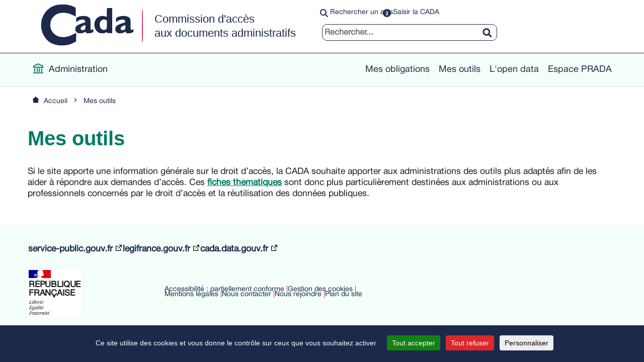

--- FILE ---
content_type: text/html; charset=UTF-8
request_url: https://www.cada.fr/administration/mes-outils
body_size: 5929
content:
<!DOCTYPE html>
<html lang="fr" dir="ltr">
	<head>
		<meta charset="utf-8" />
<meta name="description" content="Si le site apporte une information générale sur le droit d’accès, la CADA souhaite apporter aux administrations des outils plus adaptés afin de les aider à répondre aux demandes d’accès. Ces fiches thématiques sont donc plus particulièrement destinées aux administrations ou aux professionnels concernés par le droit d’accès et la réutilisation des données publiques." />
<link rel="canonical" href="https://www.cada.fr/administration/mes-outils" />
<meta name="Generator" content="Drupal 10 (https://www.drupal.org)" />
<meta name="MobileOptimized" content="width" />
<meta name="HandheldFriendly" content="true" />
<meta name="viewport" content="width=device-width, initial-scale=1.0" />
<link rel="icon" href="/sites/default/files/pictures/favicon_cada.svg" type="image/svg+xml" />

			<title>Mes outils | La CADA (Commission d&#039;accès aux documents administratifs)</title>
			<link rel="stylesheet" media="all" href="/sites/default/files/css/css_BijHXojIZZYebn6gAKRxDOyW7rvX8gX8MlKw9gLAQ5A.css?delta=0&amp;language=fr&amp;theme=cada&amp;include=eJyFiksOgCAQxS6EzJHMAE8l8jHMEPX2xsSFrty1TT0HpjlVx2nwIgaHplhWCq1vnOyjZqpFeYfUDHqx3eFuld_ByhKzkVMUmRwLjHJTcPdRWy2kCzLGT7sAiv49gg" />
<link rel="stylesheet" media="all" href="/sites/default/files/css/css_fpH8eKwgm2k1SBUphqNT9CwDcJWyFXnuV9201lGsKbw.css?delta=1&amp;language=fr&amp;theme=cada&amp;include=eJyFiksOgCAQxS6EzJHMAE8l8jHMEPX2xsSFrty1TT0HpjlVx2nwIgaHplhWCq1vnOyjZqpFeYfUDHqx3eFuld_ByhKzkVMUmRwLjHJTcPdRWy2kCzLGT7sAiv49gg" />

				<script type="application/json" data-drupal-selector="drupal-settings-json">{"path":{"baseUrl":"\/","pathPrefix":"","currentPath":"node\/94","currentPathIsAdmin":false,"isFront":false,"currentLanguage":"fr"},"pluralDelimiter":"\u0003","suppressDeprecationErrors":true,"eulerian":{"settings":{"site_environment":"prod","site_type":"standard","site_language":"fran\u00e7ais","mime_types":"","site_target":"information","site_entity":"Premier ministre","debug":0,"domain":"svaw.cada-preprod-rh9.ext.ssl-gouv.fr"},"tracker":{"segment-site":"administration","page_template":"contenu_detail","page_category1":"administration","content_name":"mes_outils","content_type":"article","content_category":"administration","content_date":"20171127","pagegroup":"administration","page_name":"mes_outils","pagelabel":"contenu_detail,administration"}},"matomo":{"needConsent":0,"site_id":"21","host":"https:\/\/www.cada.fr\/"},"tarteaucitron":{"custom_text":[""],"custom_descriptions":[""],"custom_user_variables":[""],"use_dse_theme":0,"use_link_as_alert":true,"readmoreLink":"","privacyUrl":"","showPrivacyUrl":0,"job_list":["matomo_service","video_embed_youtube"]},"data":{"extlink":{"extTarget":true,"extTargetAppendNewWindowDisplay":true,"extTargetAppendNewWindowLabel":"(opens in a new window)","extTargetNoOverride":false,"extNofollow":false,"extTitleNoOverride":false,"extNoreferrer":false,"extFollowNoOverride":false,"extClass":"0","extLabel":"(le lien est externe)","extImgClass":false,"extSubdomains":true,"extExclude":"","extInclude":"","extCssExclude":"","extCssInclude":"","extCssExplicit":"","extAlert":false,"extAlertText":"Ce lien vous dirige vers un site externe. Nous ne sommes pas responsables de son contenu.","extHideIcons":false,"mailtoClass":"mailto","telClass":"tel","mailtoLabel":"(link sends email)","telLabel":"(link is a phone number)","extUseFontAwesome":false,"extIconPlacement":"after","extPreventOrphan":false,"extFaLinkClasses":"fa fa-external-link","extFaMailtoClasses":"fa fa-envelope-o","extAdditionalLinkClasses":"","extAdditionalMailtoClasses":"","extAdditionalTelClasses":"","extFaTelClasses":"fa fa-phone","allowedDomains":[],"extExcludeNoreferrer":""}},"ajaxTrustedUrl":{"\/search":true},"user":{"uid":0,"permissionsHash":"fcddb9c2c6a738fe1edbdc5c460d187691d8fe749eb0c1d83d2e54cdfd812520"}}</script>
<script src="/sites/default/files/js/js_QTE5zXRyFFWFcjjSivNd5Y81lJp53gXE32l-ntCgPMY.js?scope=header&amp;delta=0&amp;language=fr&amp;theme=cada&amp;include=eJxtyEEOwjAMBMAPGfykyHFWlalTV05Swe-5wAGJ44xKE948qvjtMUg3K1iONDl4puiOJI0Et1yn-F3DXc4BwnO6Hfv3P6QuM3qUgbxMwb-kyxqioFe08oo1VwX_uTfowzqs"></script>
</head>
				<body class="administration path-node page-node-type-page-cada">
										<div class="fr-skiplinks">
						<nav class="fr-container" role="navigation" aria-label="Accès rapide">
							<ul class="fr-skiplinks__list">
								<li>
									<a class="fr-link" href="#main-content" tabindex="1">Accéder au contenu</a>
								</li>
								<li>
									<a class="fr-link" href="#block-menudroite" tabindex="2">Accéder au menu</a>
								</li>
								<li>
									<a class="fr-link" href="#edit-search-api-fulltext-3" tabindex="3">Accéder à la recherche</a>
								</li>
								<li>
									<a class="fr-link" href="#footer-block" tabindex="4">Accéder au pied de page</a>
								</li>
							</ul>
						</nav>
					</div>
															
					  <div class="dialog-off-canvas-main-canvas" data-off-canvas-main-canvas>
    <div id="page">
	<header id="masthead" class="site-header" role="banner">
  <div class="d-flex container align-items-center flex-wrap">
          <div id="logo" class="site-branding flex-50 flex-100">
          <div>
    <div id="block-marquedusite">
  
    
        <a href="/" rel="home">
      <img src="/sites/default/files/pictures/logo_cada.svg" alt="Accueil" />
    </a>
      
</div>

  </div>

      </div>
              <div class="flex-50 flex-100">
        <div id="menu-droite" class="justify-center-mobile ">
            <div>
    <nav role="navigation" aria-labelledby="block-menudroite-menu" id="block-menudroite">
            
  <h2 class="visually-hidden" id="block-menudroite-menu">Menu Droite</h2>
  

        

              <ul class="menu">
                          <li class="menu-item menu-header-rechercher-avis"
                      >
        <a href="/rechercher-un-avis" item="menu-header-rechercher-avis" data-drupal-link-system-path="node/65883">Rechercher un avis</a>
              </li>
                      <li class="menu-item menu-header-saisir-cada"
                      >
        <a href="/formulaire-de-saisine" item="menu-header-saisir-cada" data-drupal-link-system-path="node/58">Saisir la CADA</a>
              </li>
        </ul>
  

  </nav>
<div class="views-exposed-form" data-drupal-selector="views-exposed-form-search-page-1" id="block-cada-formulaireexposesearchpage-1">
  
    
      <form action="/search" method="get" id="views-exposed-form-search-page-1" accept-charset="UTF-8">
  <div class="js-form-item form-item js-form-type-textfield form-item-search-api-fulltext-3 js-form-item-search-api-fulltext-3">
      <label for="edit-search-api-fulltext-3">Saisissez vos mots-clés</label>
        <div class="fulltext-search">
  <input data-drupal-selector="edit-search-api-fulltext-3" type="text" id="edit-search-api-fulltext-3" name="search_api_fulltext_3" value="" size="30" maxlength="128" class="form-text input-search" placeholder="Rechercher..." role="search" />
  <button type="button" class="fulltext-search-button" aria-label="Rechercher"></button>
</div>

        </div>
<input data-drupal-selector="edit-button-submit" type="submit" id="edit-button-submit" name="op" value="Rechercher" class="button js-form-submit form-submit cada-btn" />
<details data-drupal-selector="edit-advanced-search" id="edit-advanced-search" class="js-form-wrapper form-wrapper">
  <summary role="button" aria-controls="edit-advanced-search" aria-expanded="false">Recherche avancée</summary>
  
  <div class="js-form-item form-item js-form-type-textfield form-item-search-api-fulltext js-form-item-search-api-fulltext">
      <label for="edit-search-api-fulltext">Contient n'importe lequel de ces mots</label>
        <input data-drupal-selector="edit-search-api-fulltext" type="text" id="edit-search-api-fulltext" name="search_api_fulltext" value="" size="30" maxlength="128" class="form-text" />

        </div>
<div class="js-form-item form-item js-form-type-textfield form-item-search-api-fulltext-2 js-form-item-search-api-fulltext-2">
      <label for="edit-search-api-fulltext-2">Contenant l'expression</label>
        <input data-drupal-selector="edit-search-api-fulltext-2" type="text" id="edit-search-api-fulltext-2" name="search_api_fulltext_2" value="" size="30" maxlength="128" class="form-text" />

        </div>
<div class="js-form-item form-item js-form-type-textfield form-item-search-api-fulltext-1 js-form-item-search-api-fulltext-1">
      <label for="edit-search-api-fulltext-1">Ne contient aucun de ces mots</label>
        <input data-drupal-selector="edit-search-api-fulltext-1" type="text" id="edit-search-api-fulltext-1" name="search_api_fulltext_1" value="" size="30" maxlength="128" class="form-text" />

        </div>
<fieldset data-drupal-selector="edit-type" id="edit-type--wrapper" class="fieldgroup form-composite js-form-item form-item js-form-wrapper form-wrapper">
      <legend>
    <span class="fieldset-legend">Seulement du ou des types</span>
  </legend>
  <div class="fieldset-wrapper">
                <div id="edit-type" class="form-checkboxes"><div class="js-form-item form-item js-form-type-checkbox form-item-type-actualites js-form-item-type-actualites">
        <input data-drupal-selector="edit-type-actualites" type="checkbox" id="edit-type-actualites" name="type[actualites]" value="actualites" class="form-checkbox" />

        <label for="edit-type-actualites" class="option">Actualites</label>
      </div>
<div class="js-form-item form-item js-form-type-checkbox form-item-type-article-cada js-form-item-type-article-cada">
        <input data-drupal-selector="edit-type-article-cada" type="checkbox" id="edit-type-article-cada" name="type[article_cada]" value="article_cada" class="form-checkbox" />

        <label for="edit-type-article-cada" class="option">Article de la Cada</label>
      </div>
<div class="js-form-item form-item js-form-type-checkbox form-item-type-documentation js-form-item-type-documentation">
        <input data-drupal-selector="edit-type-documentation" type="checkbox" id="edit-type-documentation" name="type[documentation]" value="documentation" class="form-checkbox" />

        <label for="edit-type-documentation" class="option">Documentation</label>
      </div>
<div class="js-form-item form-item js-form-type-checkbox form-item-type-fiche-thematique js-form-item-type-fiche-thematique">
        <input data-drupal-selector="edit-type-fiche-thematique" type="checkbox" id="edit-type-fiche-thematique" name="type[fiche_thematique]" value="fiche_thematique" class="form-checkbox" />

        <label for="edit-type-fiche-thematique" class="option">Fiche thematique</label>
      </div>
</div>

          </div>
</fieldset>
<div data-drupal-selector="edit-button" class="form-actions js-form-wrapper form-wrapper" id="edit-button"><input data-drupal-selector="edit-submit-search" type="submit" id="edit-submit-search" value="Recherche avancée" class="button js-form-submit form-submit cada-btn" />
</div>

  
</details>


</form>

  </div>

  </div>

        </div>
      </div>
      </div>
    <div class="clearfix">
    <div class="col-sm-12 " id="lacada-menu">
        <div>
    <nav role="navigation" aria-labelledby="block-administration-menu" id="block-administration">
            
  <h2 class="visually-hidden" id="block-administration-menu">Administration</h2>
  

        


							<div class="toggler">
				<span>☰ Menu</span>
			</div>
			<div class="administration-menu">
				<div class="container container-menu">
					<ul>
																					<li>
									<a href="/administration" class="menu-administration first ">Administration</a>
																	</li>
																																																																						</ul>
					<ul class="custom-mobile-menu administration-menu parcours">
																																		<li>
																			<span class="menu-administration ">Mes obligations</span>
																					<ul class="sub-menu sub-menu-level-1">
											<li>
							<a href="/administration/la-communication-des-documents-administratifs" class="administration-menu ">La communication des documents administratifs</a>
													</li>
											<li>
							<a href="/administration/la-protection-des-secrets-prevus-par-la-loi" class="administration-menu ">La protection des secrets prévus par la loi</a>
													</li>
											<li>
							<a href="/administration/le-respect-des-modalites-de-communication" class="administration-menu ">Le respect des modalités de communication</a>
													</li>
									</ul>
						
																	</li>
																												<li>
																			<span class="menu-administration ">Mes outils</span>
																					<ul class="sub-menu sub-menu-level-1">
											<li>
							<a href="/administration/les-fiches-thematiques" class="administration-menu ">Les fiches thématiques</a>
													</li>
									</ul>
						
																	</li>
																												<li>
																			<span class="menu-administration ">L'open data</span>
																					<ul class="sub-menu sub-menu-level-1">
											<li>
							<a href="/administration/la-publication-des-documents-des-collectivites-territoriales-lies-lexercice-de-0" class="administration-menu ">La publication des documents des collectivités territoriales liés à l’exercice de leur pouvoir décisionnaire</a>
													</li>
									</ul>
						
																	</li>
																												<li>
																			<span class="menu-administration ">Espace PRADA</span>
																					<ul class="sub-menu sub-menu-level-1">
											<li>
							<a href="/administration/la-nomination-dune-prada" class="administration-menu ">La nomination d&#039;une PRADA</a>
													</li>
											<li>
							<a href="/administration/le-role-de-la-prada" class="administration-menu ">Le rôle de la PRADA</a>
													</li>
											<li>
							<a href="/administration/personnes-responsables" class="administration-menu ">Rechercher une PRADA</a>
													</li>
									</ul>
						
																	</li>
																		</ul>
				</div>
			</div>
			



  </nav>

  </div>

    </div>
  </div>
  </header>

	
	
	
	<main id="main-content">
		<h1 aria-hidden="true" class="visually-hidden">La CADA, commission d'accès aux documents administratifs</h1>
		<div class="container">
			<div class="row">
																	<div id="primary" class="content-area col-sm-12">
					<section id="content" role="main" class="clearfix">
												
													<div id="content_top">
								  <div>
    <div data-drupal-messages-fallback class="hidden"></div>
<div id="block-breadcrumbs">
  
    
      	<div id="breadcrumbs">
		<nav class="breadcrumb" role="navigation" aria-label="Vous êtes ici :">
			<ol>
																		<li><a href="/" class=" breadcrumb-home ">Accueil</a></li>
																											<li><a aria-current="page" role="link" aria-disabled="true" class="breadcrumb-link">Mes outils</a></li> 
															</ol>
		</nav>
	</div>

  </div>
<div id="block-pagetitle">
  
    
      
  <h1><span>Mes outils</span>
</h1>


  </div>

  </div>

							</div>
												<div id="content-wrap">
							
							  <div>
    <div id="block-nexus-system-main">
  
    
      <article class="node node--type-page-cada node--promoted node--view-mode-full clearfix">
      
        
          <div>
    
            <div><p>Si le site apporte une information générale sur le droit d’accès, la CADA souhaite apporter aux administrations des outils plus adaptés afin de les aider à répondre aux demandes d’accès. Ces <strong><a href="/administration/les-fiches-thematiques">fiches thématiques</a></strong> sont donc plus particulièrement destinées aux administrations ou aux professionnels concernés par le droit d’accès et la réutilisation des données publiques.</p>
</div>
      
  </div>
</article>

  </div>

  </div>

						</div>
					</section>
				</div>
							</div>
		</div>
	</main>

			<footer id="footer-block">
			<div class="container">
				<div class="row">
					<div class="col-sm-12 mobile">
						<a href="/" title="La CADA - Retour à l'accueil">
							<p class="republic-logo m-0">République
								<br>
								Française</p>
						</a>
					</div>
				</div>
				<div class="row">
					<div class="menu-footer-public">
						<nav role="navigation" aria-labelledby="block-cada-menufooterpublic-menu" id="block-cada-menufooterpublic">
            
  <h2 class="visually-hidden" id="block-cada-menufooterpublic-menu">Menu footer public</h2>
  

        

              <ul class="menu">
                          <li class="menu-item"
                      >
        <a href="https://www.service-public.gouv.fr/">service-public.gouv.fr</a>
              </li>
                      <li class="menu-item"
                      >
        <a href="https://www.legifrance.gouv.fr/">legifrance.gouv.fr</a>
              </li>
                      <li class="menu-item"
                      >
        <a href="https://cada.data.gouv.fr/">cada.data.gouv.fr</a>
              </li>
        </ul>
  

  </nav>

					</div>
				</div>
				<div class="row">
					<div class="col-sm-2 desktop">
						<a href="/" title="La CADA - Retour à l'accueil">
							<p class="republic-logo m-0">République
								<br>
								Française</p>
						</a>
					</div>
					<div class="col-sm-10">
						<div class="menu-footer-navigation">
							<nav role="navigation" aria-labelledby="block-cada-menufooternavigation-menu" id="block-cada-menufooternavigation">
            
  <h2 class="visually-hidden" id="block-cada-menufooternavigation-menu">Menu footer navigation</h2>
  

        
              <ul>
                      <li class="footer-nav-item">

      
        <a href="/declaration-daccessibilite">Accessibilité : partiellement conforme</a>
              </li>
                  <li class="footer-nav-item">

      
        <a href="#tarteaucitron">Gestion des cookies</a>
              </li>
                  <li class="footer-nav-item">

      
        <a href="/mentions-legales">Mentions légales</a>
              </li>
                  <li class="footer-nav-item">

      
        <a href="/contacter-la-cada">Nous contacter</a>
              </li>
                  <li class="footer-nav-item">

      
        <a href="/nous-rejoindre">Nous rejoindre</a>
              </li>
                  <li>
        
        <a href="/sitemap">Plan du site</a>
              </li>
        </ul>
  


  </nav>

						</div>
					</div>
				</div>
			</div>
		</footer>
	</div>

  </div>

					
					<script src="/sites/default/files/js/js_XT_jk_tWReJSOK8g8sbnJBqdppGQlON2R7_H0r72xFs.js?scope=footer&amp;delta=0&amp;language=fr&amp;theme=cada&amp;include=eJxtyEEOwjAMBMAPGfykyHFWlalTV05Swe-5wAGJ44xKE948qvjtMUg3K1iONDl4puiOJI0Et1yn-F3DXc4BwnO6Hfv3P6QuM3qUgbxMwb-kyxqioFe08oo1VwX_uTfowzqs"></script>
<script src="/modules/custom/cgi_eulerian/js/eulerian.js?v=1.0.1"></script>
<script src="/modules/custom/cgi_eulerian/js/eulerian_video.js?v=1.0.1"></script>
<script src="/sites/default/files/js/js_GE2pPvk8VbitfvOnD78F9WiwQ4GG0Tmk6x9wvhQcWCc.js?scope=footer&amp;delta=3&amp;language=fr&amp;theme=cada&amp;include=eJxtyEEOwjAMBMAPGfykyHFWlalTV05Swe-5wAGJ44xKE948qvjtMUg3K1iONDl4puiOJI0Et1yn-F3DXc4BwnO6Hfv3P6QuM3qUgbxMwb-kyxqioFe08oo1VwX_uTfowzqs"></script>
</body>
				</html>


--- FILE ---
content_type: text/css
request_url: https://www.cada.fr/sites/default/files/css/css_fpH8eKwgm2k1SBUphqNT9CwDcJWyFXnuV9201lGsKbw.css?delta=1&language=fr&theme=cada&include=eJyFiksOgCAQxS6EzJHMAE8l8jHMEPX2xsSFrty1TT0HpjlVx2nwIgaHplhWCq1vnOyjZqpFeYfUDHqx3eFuld_ByhKzkVMUmRwLjHJTcPdRWy2kCzLGT7sAiv49gg
body_size: 196085
content:
/* @license GPL-2.0-or-later https://www.drupal.org/licensing/faq */
article,aside,details,figcaption,figure,footer,header,hgroup,main,nav,section,summary{display:block}audio,canvas,video{display:inline-block}audio:not([controls]){display:none;height:0}[hidden]{display:none}html{font-family:sans-serif;-webkit-text-size-adjust:100%;-ms-text-size-adjust:100%}body{margin:0}a:focus{outline:thin dotted}a:active,a:hover{outline:0}h1{margin:.67em 0;font-size:2em}abbr[title]{border-bottom:1px dotted}b,strong{font-weight:bold}dfn{font-style:italic}hr{height:0;-moz-box-sizing:content-box;box-sizing:content-box}mark{color:#000;background:#ff0}code,kbd,pre,samp{font-family:monospace,serif;font-size:1em}pre{white-space:pre-wrap}q{quotes:"\201C" "\201D" "\2018" "\2019"}small{font-size:80%}sub,sup{position:relative;font-size:75%;line-height:0;vertical-align:baseline}sup{top:-0.5em}sub{bottom:-0.25em}img{border:0}svg:not(:root){overflow:hidden}figure{margin:0}fieldset{padding:.35em .625em .75em;margin:0 2px;border:1px solid #c0c0c0}legend{padding:0;border:0}button,input,select,textarea{margin:0;font-family:inherit;font-size:100%}button,input{line-height:normal}button,select{text-transform:none}button,html input[type="button"],input[type="reset"],input[type="submit"]{cursor:pointer;-webkit-appearance:button}button[disabled],html input[disabled]{cursor:default}input[type="checkbox"],input[type="radio"]{padding:0;box-sizing:border-box}input[type="search"]{-webkit-box-sizing:content-box;-moz-box-sizing:content-box;box-sizing:content-box;-webkit-appearance:textfield}input[type="search"]::-webkit-search-cancel-button,input[type="search"]::-webkit-search-decoration{-webkit-appearance:none}button::-moz-focus-inner,input::-moz-focus-inner{padding:0;border:0}textarea{overflow:auto;vertical-align:top}table{border-collapse:collapse;border-spacing:0}@media print{*{color:#000!important;text-shadow:none!important;background:transparent!important;box-shadow:none!important}a,a:visited{text-decoration:underline}a[href]:after{content:" (" attr(href) ")"}abbr[title]:after{content:" (" attr(title) ")"}.ir a:after,a[href^="javascript:"]:after,a[href^="#"]:after{content:""}pre,blockquote{border:1px solid #999;page-break-inside:avoid}thead{display:table-header-group}tr,img{page-break-inside:avoid}img{max-width:100%!important}@page{margin:2cm .5cm}p,h2,h3{orphans:3;widows:3}h2,h3{page-break-after:avoid}.navbar{display:none}.table td,.table th{background-color:#fff!important}.btn>.caret,.dropup>.btn>.caret{border-top-color:#000!important}.label{border:1px solid #000}.table{border-collapse:collapse!important}.table-bordered th,.table-bordered td{border:1px solid #ddd!important}}*{-webkit-box-sizing:border-box;-moz-box-sizing:border-box;box-sizing:border-box}html{font-size:62.5%;-webkit-tap-highlight-color:rgba(0,0,0,0)}body{font-family:"Helvetica Neue",Helvetica,Arial,sans-serif;font-size:14px;line-height:1.428571429;color:#333;background-color:#fff}input,button,select,textarea{font-family:inherit;font-size:inherit;line-height:inherit}a{color:#428bca;text-decoration:none}a:hover,a:focus{color:#2a6496;text-decoration:underline}a:focus{outline:thin dotted #333;outline:5px auto -webkit-focus-ring-color;outline-offset:-2px}img{vertical-align:middle}.img-responsive{display:inline-block;height:auto;max-width:100%}.img-rounded{border-radius:6px}.img-circle{border-radius:500px}hr{margin-top:20px;margin-bottom:20px;border:0;border-top:1px solid #eee}p{margin:0 0 10px}.lead{margin-bottom:20px;font-size:16.099999999999998px;font-weight:200;line-height:1.4}@media(min-width:768px){.lead{font-size:21px}}small{font-size:85%}cite{font-style:normal}.text-muted{color:#999}.text-primary{color:#428bca}.text-warning{color:#c09853}.text-danger{color:#b94a48}.text-success{color:#468847}.text-info{color:#3a87ad}.text-left{text-align:left}.text-right{text-align:right}.text-center{text-align:center}h1,h2,h3,h4,h5,h6,.h1,.h2,.h3,.h4,.h5,.h6{font-family:"Helvetica Neue",Helvetica,Arial,sans-serif;font-weight:500;line-height:1.1}h1 small,h2 small,h3 small,h4 small,h5 small,h6 small,.h1 small,.h2 small,.h3 small,.h4 small,.h5 small,.h6 small{font-weight:normal;line-height:1;color:#999}h1,h2,h3{margin-top:20px;margin-bottom:10px}h4,h5,h6{margin-top:10px;margin-bottom:10px}h1,.h1{font-size:38px}h2,.h2{font-size:32px}h3,.h3{font-size:24px}h4,.h4{font-size:18px}h5,.h5{font-size:14px}h6,.h6{font-size:12px}h1 small,.h1 small{font-size:24px}h2 small,.h2 small{font-size:18px}h3 small,.h3 small,h4 small,.h4 small{font-size:14px}.page-header{padding-bottom:9px;margin:40px 0 20px;border-bottom:1px solid #eee}ul,ol{margin-top:0;margin-bottom:10px}ul ul,ol ul,ul ol,ol ol{margin-bottom:0}.list-unstyled{padding-left:0;list-style:none}.list-inline{padding-left:0;list-style:none}.list-inline>li{display:inline-block;padding-right:5px;padding-left:5px}dl{margin-bottom:20px}dt,dd{line-height:1.428571429}dt{font-weight:bold}dd{margin-left:0}.dl-horizontal dt{float:left;width:160px;overflow:hidden;clear:left;text-align:right;text-overflow:ellipsis;white-space:nowrap}.dl-horizontal dd{margin-left:180px}.dl-horizontal dd:before,.dl-horizontal dd:after{display:table;content:" "}.dl-horizontal dd:after{clear:both}.dl-horizontal dd:before,.dl-horizontal dd:after{display:table;content:" "}.dl-horizontal dd:after{clear:both}abbr[title],abbr[data-original-title]{cursor:help;border-bottom:1px dotted #999}abbr.initialism{font-size:90%;text-transform:uppercase}blockquote{padding:10px 20px;margin:0 0 20px;border-left:5px solid #eee}blockquote p{font-size:17.5px;font-weight:300;line-height:1.25}blockquote p:last-child{margin-bottom:0}blockquote small{display:block;line-height:1.428571429;color:#999}blockquote small:before{content:'\2014 \00A0'}blockquote.pull-right{float:right;padding-right:15px;padding-left:0;border-right:5px solid #eee;border-left:0}blockquote.pull-right p,blockquote.pull-right small{text-align:right}blockquote.pull-right small:before{content:''}blockquote.pull-right small:after{content:'\00A0 \2014'}q:before,q:after,blockquote:before,blockquote:after{content:""}address{display:block;margin-bottom:20px;font-style:normal;line-height:1.428571429}code,pre{font-family:Monaco,Menlo,Consolas,"Courier New",monospace}code{padding:2px 4px;font-size:90%;color:#c7254e;white-space:nowrap;background-color:#f9f2f4;border-radius:4px}pre{display:block;padding:9.5px;margin:0 0 10px;font-size:13px;line-height:1.428571429;color:#333;word-break:break-all;word-wrap:break-word;background-color:#f5f5f5;border:1px solid #ccc;border-radius:4px}pre.prettyprint{margin-bottom:20px}pre code{padding:0;color:inherit;white-space:pre-wrap;background-color:transparent;border:0}.pre-scrollable{max-height:340px;overflow-y:scroll}.container{margin-right:auto;margin-left:auto}.container:before,.container:after{display:table;content:" "}.container:after{clear:both}.container:before,.container:after{display:table;content:" "}.container:after{clear:both}.row:before,.row:after{display:table;content:" "}.row:after{clear:both}.row:before,.row:after{display:table;content:" "}.row:after{clear:both}@media(min-width:768px){.row{margin-right:-15px;margin-left:-15px}}.row .row{margin-right:-15px;margin-left:-15px}.col-1,.col-2,.col-3,.col-4,.col-5,.col-6,.col-7,.col-8,.col-9,.col-10,.col-11,.col-12,.col-sm-1,.col-sm-2,.col-sm-3,.col-sm-4,.col-sm-5,.col-sm-6,.col-sm-7,.col-sm-8,.col-sm-9,.col-sm-10,.col-sm-11,.col-sm-12,.col-lg-1,.col-lg-2,.col-lg-3,.col-lg-4,.col-lg-5,.col-lg-6,.col-lg-7,.col-lg-8,.col-lg-9,.col-lg-10,.col-lg-11,.col-lg-12{position:relative;min-height:1px;padding-right:15px;padding-left:15px}.col-1,.col-2,.col-3,.col-4,.col-5,.col-6,.col-7,.col-8,.col-9,.col-10,.col-11,.col-12{float:left}.col-1{width:8.333333333333332%}.col-2{width:16.666666666666664%}.col-3{width:25%}.col-4{width:33.33333333333333%}.col-5{width:41.66666666666667%}.col-6{width:50%}.col-7{width:58.333333333333336%}.col-8{width:66.66666666666666%}.col-9{width:75%}.col-10{width:83.33333333333334%}.col-11{width:91.66666666666666%}.col-12{width:100%}@media(min-width:768px){.container{max-width:728px}.col-sm-1,.col-sm-2,.col-sm-3,.col-sm-4,.col-sm-5,.col-sm-6,.col-sm-7,.col-sm-8,.col-sm-9,.col-sm-10,.col-sm-11,.col-sm-12{float:left}.col-sm-1{width:8.333333333333332%}.col-sm-2{width:16.666666666666664%}.col-sm-3{width:25%}.col-sm-4{width:33.33333333333333%}.col-sm-5{width:41.66666666666667%}.col-sm-6{width:50%}.col-sm-7{width:58.333333333333336%}.col-sm-8{width:66.66666666666666%}.col-sm-9{width:75%}.col-sm-10{width:83.33333333333334%}.col-sm-11{width:91.66666666666666%}.col-sm-12{width:100%}.col-push-1{left:8.333333333333332%}.col-push-2{left:16.666666666666664%}.col-push-3{left:25%}.col-push-4{left:33.33333333333333%}.col-push-5{left:41.66666666666667%}.col-push-6{left:50%}.col-push-7{left:58.333333333333336%}.col-push-8{left:66.66666666666666%}.col-push-9{left:75%}.col-push-10{left:83.33333333333334%}.col-push-11{left:91.66666666666666%}.col-pull-1{right:8.333333333333332%}.col-pull-2{right:16.666666666666664%}.col-pull-3{right:25%}.col-pull-4{right:33.33333333333333%}.col-pull-5{right:41.66666666666667%}.col-pull-6{right:50%}.col-pull-7{right:58.333333333333336%}.col-pull-8{right:66.66666666666666%}.col-pull-9{right:75%}.col-pull-10{right:83.33333333333334%}.col-pull-11{right:91.66666666666666%}}@media(min-width:992px){.container{max-width:940px}.col-lg-1,.col-lg-2,.col-lg-3,.col-lg-4,.col-lg-5,.col-lg-6,.col-lg-7,.col-lg-8,.col-lg-9,.col-lg-10,.col-lg-11,.col-lg-12{float:left}.col-lg-1{width:8.333333333333332%}.col-lg-2{width:16.666666666666664%}.col-lg-3{width:25%}.col-lg-4{width:33.33333333333333%}.col-lg-5{width:41.66666666666667%}.col-lg-6{width:50%}.col-lg-7{width:58.333333333333336%}.col-lg-8{width:66.66666666666666%}.col-lg-9{width:75%}.col-lg-10{width:83.33333333333334%}.col-lg-11{width:91.66666666666666%}.col-lg-12{width:100%}.col-offset-1{margin-left:8.333333333333332%}.col-offset-2{margin-left:16.666666666666664%}.col-offset-3{margin-left:25%}.col-offset-4{margin-left:33.33333333333333%}.col-offset-5{margin-left:41.66666666666667%}.col-offset-6{margin-left:50%}.col-offset-7{margin-left:58.333333333333336%}.col-offset-8{margin-left:66.66666666666666%}.col-offset-9{margin-left:75%}.col-offset-10{margin-left:83.33333333333334%}.col-offset-11{margin-left:91.66666666666666%}}@media(min-width:1200px){.container{max-width:1170px}}table{max-width:100%;background-color:transparent}th{text-align:left}.table{width:100%;margin-bottom:20px}.table thead>tr>th,.table tbody>tr>th,.table tfoot>tr>th,.table thead>tr>td,.table tbody>tr>td,.table tfoot>tr>td{padding:8px;line-height:1.428571429;vertical-align:top;border-top:1px solid #ddd}.table thead>tr>th{vertical-align:bottom}.table caption+thead tr:first-child th,.table colgroup+thead tr:first-child th,.table thead:first-child tr:first-child th,.table caption+thead tr:first-child td,.table colgroup+thead tr:first-child td,.table thead:first-child tr:first-child td{border-top:0}.table tbody+tbody{border-top:2px solid #ddd}.table .table{background-color:#fff}.table-condensed thead>tr>th,.table-condensed tbody>tr>th,.table-condensed tfoot>tr>th,.table-condensed thead>tr>td,.table-condensed tbody>tr>td,.table-condensed tfoot>tr>td{padding:5px}.table-bordered{border:1px solid #ddd}.table-bordered>thead>tr>th,.table-bordered>tbody>tr>th,.table-bordered>tfoot>tr>th,.table-bordered>thead>tr>td,.table-bordered>tbody>tr>td,.table-bordered>tfoot>tr>td{border:1px solid #ddd}.table-striped>tbody>tr:nth-child(odd)>td,.table-striped>tbody>tr:nth-child(odd)>th{background-color:#f9f9f9}.table-hover>tbody>tr:hover>td,.table-hover>tbody>tr:hover>th{background-color:#f5f5f5}table col[class^="col-"]{display:table-column;float:none}table td[class^="col-"],table th[class^="col-"]{display:table-cell;float:none}.table>thead>tr>td.active,.table>tbody>tr>td.active,.table>tfoot>tr>td.active,.table>thead>tr>th.active,.table>tbody>tr>th.active,.table>tfoot>tr>th.active,.table>thead>tr.active>td,.table>tbody>tr.active>td,.table>tfoot>tr.active>td,.table>thead>tr.active>th,.table>tbody>tr.active>th,.table>tfoot>tr.active>th{background-color:#f5f5f5}.table>thead>tr>td.success,.table>tbody>tr>td.success,.table>tfoot>tr>td.success,.table>thead>tr>th.success,.table>tbody>tr>th.success,.table>tfoot>tr>th.success,.table>thead>tr.success>td,.table>tbody>tr.success>td,.table>tfoot>tr.success>td,.table>thead>tr.success>th,.table>tbody>tr.success>th,.table>tfoot>tr.success>th{background-color:#dff0d8;border-color:#d6e9c6}.table>thead>tr>td.danger,.table>tbody>tr>td.danger,.table>tfoot>tr>td.danger,.table>thead>tr>th.danger,.table>tbody>tr>th.danger,.table>tfoot>tr>th.danger,.table>thead>tr.danger>td,.table>tbody>tr.danger>td,.table>tfoot>tr.danger>td,.table>thead>tr.danger>th,.table>tbody>tr.danger>th,.table>tfoot>tr.danger>th{background-color:#f2dede;border-color:#eed3d7}.table>thead>tr>td.warning,.table>tbody>tr>td.warning,.table>tfoot>tr>td.warning,.table>thead>tr>th.warning,.table>tbody>tr>th.warning,.table>tfoot>tr>th.warning,.table>thead>tr.warning>td,.table>tbody>tr.warning>td,.table>tfoot>tr.warning>td,.table>thead>tr.warning>th,.table>tbody>tr.warning>th,.table>tfoot>tr.warning>th{background-color:#fcf8e3;border-color:#fbeed5}.table-hover>tbody>tr>td.success:hover,.table-hover>tbody>tr>th.success:hover,.table-hover>tbody>tr.success:hover>td{background-color:#d0e9c6;border-color:#c9e2b3}.table-hover>tbody>tr>td.danger:hover,.table-hover>tbody>tr>th.danger:hover,.table-hover>tbody>tr.danger:hover>td{background-color:#ebcccc;border-color:#e6c1c7}.table-hover>tbody>tr>td.warning:hover,.table-hover>tbody>tr>th.warning:hover,.table-hover>tbody>tr.warning:hover>td{background-color:#faf2cc;border-color:#f8e5be}fieldset{padding:0;margin:0;border:0}legend{display:block;width:100%;padding:0;margin-bottom:20px;font-size:21px;line-height:inherit;color:#333;border:0;border-bottom:1px solid #e5e5e5}label{display:inline-block;margin-bottom:5px;font-weight:bold}input[type="search"]{-webkit-box-sizing:border-box;-moz-box-sizing:border-box;box-sizing:border-box}input[type="radio"],input[type="checkbox"]{margin:4px 0 0;margin-top:1px \9;line-height:normal}input[type="file"]{display:block}select[multiple],select[size]{height:auto}select optgroup{font-family:inherit;font-size:inherit;font-style:inherit}input[type="file"]:focus,input[type="radio"]:focus,input[type="checkbox"]:focus{outline:thin dotted #333;outline:5px auto -webkit-focus-ring-color;outline-offset:-2px}input[type="number"]::-webkit-outer-spin-button,input[type="number"]::-webkit-inner-spin-button{height:auto}.form-control:-moz-placeholder{color:#999}.form-control::-moz-placeholder{color:#999}.form-control:-ms-input-placeholder{color:#999}.form-control::-webkit-input-placeholder{color:#999}.form-control{display:block;width:100%;height:38px;padding:8px 12px;font-size:14px;line-height:1.428571429;color:#555;vertical-align:middle;background-color:#fff;border:1px solid #ccc;border-radius:4px;-webkit-box-shadow:inset 0 1px 1px rgba(0,0,0,0.075);box-shadow:inset 0 1px 1px rgba(0,0,0,0.075);-webkit-transition:border-color ease-in-out .15s,box-shadow ease-in-out .15s;transition:border-color ease-in-out .15s,box-shadow ease-in-out .15s}.form-control:focus{border-color:rgba(82,168,236,0.8);outline:0;-webkit-box-shadow:inset 0 1px 1px rgba(0,0,0,0.075),0 0 8px rgba(82,168,236,0.6);box-shadow:inset 0 1px 1px rgba(0,0,0,0.075),0 0 8px rgba(82,168,236,0.6)}.form-control[disabled],.form-control[readonly],fieldset[disabled] .form-control{cursor:not-allowed;background-color:#eee}textarea.form-control{height:auto}.form-group{margin-bottom:15px}.radio,.checkbox{display:block;min-height:20px;padding-left:20px;margin-top:10px;margin-bottom:10px;vertical-align:middle}.radio label,.checkbox label{display:inline;margin-bottom:0;font-weight:normal;cursor:pointer}.radio input[type="radio"],.radio-inline input[type="radio"],.checkbox input[type="checkbox"],.checkbox-inline input[type="checkbox"]{float:left;margin-left:-20px}.radio+.radio,.checkbox+.checkbox{margin-top:-5px}.radio-inline,.checkbox-inline{display:inline-block;padding-left:20px;margin-bottom:0;font-weight:normal;vertical-align:middle;cursor:pointer}.radio-inline+.radio-inline,.checkbox-inline+.checkbox-inline{margin-top:0;margin-left:10px}.input-large{height:56px;padding:14px 16px;font-size:18px;border-radius:6px}.input-small{height:30px;padding:5px 10px;font-size:12px;border-radius:3px}select.input-large{height:56px;line-height:56px}select.input-small{height:30px;line-height:30px}textarea.input-large,textarea.input-small{height:auto}.has-warning .help-block,.has-warning .control-label{color:#c09853}.has-warning .form-control{padding-right:32px;border-color:#c09853;-webkit-box-shadow:inset 0 1px 1px rgba(0,0,0,0.075);box-shadow:inset 0 1px 1px rgba(0,0,0,0.075)}.has-warning .form-control:focus{border-color:#a47e3c;-webkit-box-shadow:inset 0 1px 1px rgba(0,0,0,0.075),0 0 6px #dbc59e;box-shadow:inset 0 1px 1px rgba(0,0,0,0.075),0 0 6px #dbc59e}.has-warning .input-group-addon{color:#c09853;background-color:#fcf8e3;border-color:#c09853}.has-error .help-block,.has-error .control-label{color:#b94a48}.has-error .form-control{padding-right:32px;border-color:#b94a48;-webkit-box-shadow:inset 0 1px 1px rgba(0,0,0,0.075);box-shadow:inset 0 1px 1px rgba(0,0,0,0.075)}.has-error .form-control:focus{border-color:#953b39;-webkit-box-shadow:inset 0 1px 1px rgba(0,0,0,0.075),0 0 6px #d59392;box-shadow:inset 0 1px 1px rgba(0,0,0,0.075),0 0 6px #d59392}.has-error .input-group-addon{color:#b94a48;background-color:#f2dede;border-color:#b94a48}.has-success .help-block,.has-success .control-label{color:#468847}.has-success .form-control{padding-right:32px;border-color:#468847;-webkit-box-shadow:inset 0 1px 1px rgba(0,0,0,0.075);box-shadow:inset 0 1px 1px rgba(0,0,0,0.075)}.has-success .form-control:focus{border-color:#356635;-webkit-box-shadow:inset 0 1px 1px rgba(0,0,0,0.075),0 0 6px #7aba7b;box-shadow:inset 0 1px 1px rgba(0,0,0,0.075),0 0 6px #7aba7b}.has-success .input-group-addon{color:#468847;background-color:#dff0d8;border-color:#468847}.help-block{display:block;margin-top:5px;margin-bottom:10px;color:#737373}.btn{display:inline-block;padding:8px 12px;margin-bottom:0;font-size:14px;font-weight:500;line-height:1.428571429;text-align:center;white-space:nowrap;vertical-align:middle;cursor:pointer;border:1px solid transparent;border-radius:4px;-webkit-user-select:none;-moz-user-select:none;-ms-user-select:none;-o-user-select:none;user-select:none}.btn:focus{outline:thin dotted #333;outline:5px auto -webkit-focus-ring-color;outline-offset:-2px}.btn:hover,.btn:focus{color:#fff;text-decoration:none}.btn:active,.btn.active{outline:0;-webkit-box-shadow:inset 0 3px 5px rgba(0,0,0,0.125);box-shadow:inset 0 3px 5px rgba(0,0,0,0.125)}.btn.disabled,.btn[disabled],fieldset[disabled] .btn{pointer-events:none;cursor:default;opacity:.65;filter:alpha(opacity=65);-webkit-box-shadow:none;box-shadow:none}.btn-default{color:#fff;background-color:#474949;border-color:#474949}.btn-default:hover,.btn-default:focus,.btn-default:active,.btn-default.active{background-color:#3a3c3c;border-color:#2e2f2f}.btn-default.disabled,.btn-default[disabled],fieldset[disabled] .btn-default,.btn-default.disabled:hover,.btn-default[disabled]:hover,fieldset[disabled] .btn-default:hover,.btn-default.disabled:focus,.btn-default[disabled]:focus,fieldset[disabled] .btn-default:focus,.btn-default.disabled:active,.btn-default[disabled]:active,fieldset[disabled] .btn-default:active,.btn-default.disabled.active,.btn-default[disabled].active,fieldset[disabled] .btn-default.active{background-color:#474949;border-color:#474949}.btn-primary{color:#fff;background-color:#428bca;border-color:#428bca}.btn-primary:hover,.btn-primary:focus,.btn-primary:active,.btn-primary.active{background-color:#357ebd;border-color:#3071a9}.btn-primary.disabled,.btn-primary[disabled],fieldset[disabled] .btn-primary,.btn-primary.disabled:hover,.btn-primary[disabled]:hover,fieldset[disabled] .btn-primary:hover,.btn-primary.disabled:focus,.btn-primary[disabled]:focus,fieldset[disabled] .btn-primary:focus,.btn-primary.disabled:active,.btn-primary[disabled]:active,fieldset[disabled] .btn-primary:active,.btn-primary.disabled.active,.btn-primary[disabled].active,fieldset[disabled] .btn-primary.active{background-color:#428bca;border-color:#428bca}.btn-warning{color:#fff;background-color:#f0ad4e;border-color:#f0ad4e}.btn-warning:hover,.btn-warning:focus,.btn-warning:active,.btn-warning.active{background-color:#eea236;border-color:#ec971f}.btn-warning.disabled,.btn-warning[disabled],fieldset[disabled] .btn-warning,.btn-warning.disabled:hover,.btn-warning[disabled]:hover,fieldset[disabled] .btn-warning:hover,.btn-warning.disabled:focus,.btn-warning[disabled]:focus,fieldset[disabled] .btn-warning:focus,.btn-warning.disabled:active,.btn-warning[disabled]:active,fieldset[disabled] .btn-warning:active,.btn-warning.disabled.active,.btn-warning[disabled].active,fieldset[disabled] .btn-warning.active{background-color:#f0ad4e;border-color:#f0ad4e}.btn-danger{color:#fff;background-color:#d9534f;border-color:#d9534f}.btn-danger:hover,.btn-danger:focus,.btn-danger:active,.btn-danger.active{background-color:#d43f3a;border-color:#c9302c}.btn-danger.disabled,.btn-danger[disabled],fieldset[disabled] .btn-danger,.btn-danger.disabled:hover,.btn-danger[disabled]:hover,fieldset[disabled] .btn-danger:hover,.btn-danger.disabled:focus,.btn-danger[disabled]:focus,fieldset[disabled] .btn-danger:focus,.btn-danger.disabled:active,.btn-danger[disabled]:active,fieldset[disabled] .btn-danger:active,.btn-danger.disabled.active,.btn-danger[disabled].active,fieldset[disabled] .btn-danger.active{background-color:#d9534f;border-color:#d9534f}.btn-success{color:#fff;background-color:#5cb85c;border-color:#5cb85c}.btn-success:hover,.btn-success:focus,.btn-success:active,.btn-success.active{background-color:#4cae4c;border-color:#449d44}.btn-success.disabled,.btn-success[disabled],fieldset[disabled] .btn-success,.btn-success.disabled:hover,.btn-success[disabled]:hover,fieldset[disabled] .btn-success:hover,.btn-success.disabled:focus,.btn-success[disabled]:focus,fieldset[disabled] .btn-success:focus,.btn-success.disabled:active,.btn-success[disabled]:active,fieldset[disabled] .btn-success:active,.btn-success.disabled.active,.btn-success[disabled].active,fieldset[disabled] .btn-success.active{background-color:#5cb85c;border-color:#5cb85c}.btn-info{color:#fff;background-color:#5bc0de;border-color:#5bc0de}.btn-info:hover,.btn-info:focus,.btn-info:active,.btn-info.active{background-color:#46b8da;border-color:#31b0d5}.btn-info.disabled,.btn-info[disabled],fieldset[disabled] .btn-info,.btn-info.disabled:hover,.btn-info[disabled]:hover,fieldset[disabled] .btn-info:hover,.btn-info.disabled:focus,.btn-info[disabled]:focus,fieldset[disabled] .btn-info:focus,.btn-info.disabled:active,.btn-info[disabled]:active,fieldset[disabled] .btn-info:active,.btn-info.disabled.active,.btn-info[disabled].active,fieldset[disabled] .btn-info.active{background-color:#5bc0de;border-color:#5bc0de}.btn-link{font-weight:normal;color:#428bca;cursor:pointer;border-radius:0}.btn-link,.btn-link:active,.btn-link[disabled],fieldset[disabled] .btn-link{background-color:transparent;-webkit-box-shadow:none;box-shadow:none}.btn-link,.btn-link:hover,.btn-link:focus,.btn-link:active{border-color:transparent}.btn-link:hover,.btn-link:focus{color:#2a6496;text-decoration:underline;background-color:transparent}.btn-link[disabled]:hover,fieldset[disabled] .btn-link:hover,.btn-link[disabled]:focus,fieldset[disabled] .btn-link:focus{color:#333;text-decoration:none}.btn-large{padding:14px 16px;font-size:18px;border-radius:6px}.btn-small,.btn-mini{padding:5px 10px;font-size:12px;line-height:1.5;border-radius:3px}.btn-mini{padding:3px 5px}.btn-block{display:block;width:100%;padding-right:0;padding-left:0}.btn-block+.btn-block{margin-top:5px}input[type="submit"].btn-block,input[type="reset"].btn-block,input[type="button"].btn-block{width:100%}.fade{opacity:0;-webkit-transition:opacity .15s linear;transition:opacity .15s linear}.fade.in{opacity:1}.collapse{display:none}.collapse.in{display:block}.collapsing{position:relative;height:0;overflow:hidden;-webkit-transition:height .35s ease;transition:height .35s ease}.input-group{display:table;border-collapse:separate}.input-group.col{float:none;padding-right:0;padding-left:0}.input-group .form-control{width:100%;margin-bottom:0}.input-group-addon,.input-group-btn,.input-group .form-control{display:table-cell}.input-group-addon:not(:first-child):not(:last-child),.input-group-btn:not(:first-child):not(:last-child),.input-group .form-control:not(:first-child):not(:last-child){border-radius:0}.input-group-addon,.input-group-btn{width:1%;white-space:nowrap;vertical-align:middle}.input-group-addon{padding:8px 12px;font-size:14px;font-weight:normal;line-height:1.428571429;text-align:center;background-color:#eee;border:1px solid #ccc;border-radius:4px;-webkit-box-sizing:border-box;-moz-box-sizing:border-box;box-sizing:border-box}.input-group-addon.input-small{padding:5px 10px;font-size:12px;border-radius:3px}.input-group-addon.input-large{padding:14px 16px;font-size:18px;border-radius:6px}.input-group-addon input[type="radio"],.input-group-addon input[type="checkbox"]{margin-top:0}.input-group .form-control:first-child,.input-group-addon:first-child,.input-group-btn:first-child>.btn,.input-group-btn:first-child>.dropdown-toggle,.input-group-btn:last-child>.btn:not(:last-child):not(.dropdown-toggle){border-top-right-radius:0;border-bottom-right-radius:0}.input-group-addon:first-child{border-right:0}.input-group .form-control:last-child,.input-group-addon:last-child,.input-group-btn:last-child>.btn,.input-group-btn:last-child>.dropdown-toggle,.input-group-btn:first-child>.btn:not(:first-child){border-bottom-left-radius:0;border-top-left-radius:0}.input-group-addon:last-child{border-left:0}.input-group-btn{position:relative;white-space:nowrap}.input-group-btn>.btn{position:relative}.input-group-btn>.btn+.btn{margin-left:-4px}.input-group-btn>.btn:hover,.input-group-btn>.btn:active{z-index:2}.form-inline .form-control,.form-inline .radio,.form-inline .checkbox{display:inline-block}.form-inline .radio,.form-inline .checkbox{margin-top:0;margin-bottom:0}.form-horizontal .control-label{padding-top:9px}.form-horizontal .form-group:before,.form-horizontal .form-group:after{display:table;content:" "}.form-horizontal .form-group:after{clear:both}.form-horizontal .form-group:before,.form-horizontal .form-group:after{display:table;content:" "}.form-horizontal .form-group:after{clear:both}@media(min-width:768px){.form-horizontal .form-group{margin-right:-15px;margin-left:-15px}}.form-horizontal .form-group .row{margin-right:-15px;margin-left:-15px}@media(min-width:768px){.form-horizontal .control-label{text-align:right}}.caret{display:inline-block;width:0;height:0;margin-left:2px;vertical-align:middle;border-top:4px solid #000;border-right:4px solid transparent;border-left:4px solid transparent;content:""}.dropdown-menu{position:absolute;top:100%;left:0;z-index:1000;display:none;float:left;min-width:160px;padding:5px 0;margin:2px 0 0;list-style:none;background-color:#fff;border:1px solid #ccc;border:1px solid rgba(0,0,0,0.15);border-radius:4px;-webkit-box-shadow:0 6px 12px rgba(0,0,0,0.175);box-shadow:0 6px 12px rgba(0,0,0,0.175);background-clip:padding-box}.dropdown-menu.pull-right{right:0;left:auto}.dropdown-menu .divider{height:1px;margin:9px 0;overflow:hidden;background-color:#e5e5e5}.dropdown-menu>li>a{display:block;padding:3px 20px;clear:both;font-weight:normal;line-height:1.428571429;color:#333;white-space:nowrap}.dropdown-menu>li>a:hover,.dropdown-menu>li>a:focus{color:#fff;text-decoration:none;background-color:#357ebd;background-image:-webkit-gradient(linear,left 0,left 100%,from(#428bca),to(#357ebd));background-image:-webkit-linear-gradient(top,#428bca,0%,#357ebd,100%);background-image:-moz-linear-gradient(top,#428bca 0,#357ebd 100%);background-image:linear-gradient(to bottom,#428bca 0,#357ebd 100%);background-repeat:repeat-x;filter:progid:DXImageTransform.Microsoft.gradient(startColorstr='#ff428bca',endColorstr='#ff357ebd',GradientType=0)}.dropdown-menu>.active>a,.dropdown-menu>.active>a:hover,.dropdown-menu>.active>a:focus{color:#fff;text-decoration:none;background-color:#357ebd;background-image:-webkit-gradient(linear,left 0,left 100%,from(#428bca),to(#357ebd));background-image:-webkit-linear-gradient(top,#428bca,0%,#357ebd,100%);background-image:-moz-linear-gradient(top,#428bca 0,#357ebd 100%);background-image:linear-gradient(to bottom,#428bca 0,#357ebd 100%);background-repeat:repeat-x;outline:0;filter:progid:DXImageTransform.Microsoft.gradient(startColorstr='#ff428bca',endColorstr='#ff357ebd',GradientType=0)}.dropdown-menu>.disabled>a,.dropdown-menu>.disabled>a:hover,.dropdown-menu>.disabled>a:focus{color:#999}.dropdown-menu>.disabled>a:hover,.dropdown-menu>.disabled>a:focus{text-decoration:none;cursor:not-allowed;background-color:transparent;background-image:none;filter:progid:DXImageTransform.Microsoft.gradient(enabled=false)}.open>.dropdown-menu{display:block}.open>a{outline:0}.dropdown-header{display:block;padding:3px 20px;font-size:12px;line-height:1.428571429;color:#999}.dropdown-backdrop{position:fixed;top:0;right:0;bottom:0;left:0;z-index:990}.pull-right>.dropdown-menu{right:0;left:auto}.dropup .caret,.navbar-fixed-bottom .dropdown .caret{border-top:0;border-bottom:4px solid #000;content:""}.dropup .dropdown-menu,.navbar-fixed-bottom .dropdown .dropdown-menu{top:auto;bottom:100%;margin-bottom:1px}.list-group{padding-left:0;margin-bottom:20px}.list-group-item{position:relative;display:block;padding:10px 30px 10px 15px;margin-bottom:-1px;background-color:#fff;border:1px solid #ddd}.list-group-item:first-child{border-top-right-radius:4px;border-top-left-radius:4px}.list-group-item:last-child{margin-bottom:0;border-bottom-right-radius:4px;border-bottom-left-radius:4px}.list-group-item>.badge{float:right;margin-right:-15px}.list-group-item-heading{margin-top:0;margin-bottom:5px}.list-group-item-text{margin-bottom:0;line-height:1.3}a.list-group-item .list-group-item-heading{color:#333}a.list-group-item .list-group-item-text{color:#555}a.list-group-item:hover,a.list-group-item:focus{text-decoration:none;background-color:#f5f5f5}a.list-group-item.active{z-index:2;color:#fff;background-color:#428bca;border-color:#428bca}a.list-group-item.active .list-group-item-heading{color:inherit}a.list-group-item.active .list-group-item-text{color:#e1edf7}.panel{padding:15px;margin-bottom:20px;background-color:#fff;border:1px solid #ddd;border-radius:4px;-webkit-box-shadow:0 1px 1px rgba(0,0,0,0.05);box-shadow:0 1px 1px rgba(0,0,0,0.05)}.panel-heading{padding:10px 15px;margin:-15px -15px 15px;background-color:#f5f5f5;border-bottom:1px solid #ddd;border-top-right-radius:3px;border-top-left-radius:3px}.panel-title{margin-top:0;margin-bottom:0;font-size:17.5px;font-weight:500}.panel-footer{padding:10px 15px;margin:15px -15px -15px;background-color:#f5f5f5;border-top:1px solid #ddd;border-bottom-right-radius:3px;border-bottom-left-radius:3px}.panel-primary{border-color:#428bca}.panel-primary .panel-heading{color:#fff;background-color:#428bca;border-color:#428bca}.panel-success{border-color:#d6e9c6}.panel-success .panel-heading{color:#468847;background-color:#dff0d8;border-color:#d6e9c6}.panel-warning{border-color:#fbeed5}.panel-warning .panel-heading{color:#c09853;background-color:#fcf8e3;border-color:#fbeed5}.panel-danger{border-color:#eed3d7}.panel-danger .panel-heading{color:#b94a48;background-color:#f2dede;border-color:#eed3d7}.panel-info{border-color:#bce8f1}.panel-info .panel-heading{color:#3a87ad;background-color:#d9edf7;border-color:#bce8f1}.list-group-flush{margin:15px -15px -15px}.list-group-flush .list-group-item{border-width:1px 0}.list-group-flush .list-group-item:first-child{border-top-right-radius:0;border-top-left-radius:0}.list-group-flush .list-group-item:last-child{border-bottom:0}.well{min-height:20px;padding:19px;margin-bottom:20px;background-color:#f5f5f5;border:1px solid #e3e3e3;border-radius:4px;-webkit-box-shadow:inset 0 1px 1px rgba(0,0,0,0.05);box-shadow:inset 0 1px 1px rgba(0,0,0,0.05)}.well blockquote{border-color:#ddd;border-color:rgba(0,0,0,0.15)}.well-large{padding:24px;border-radius:6px}.well-small{padding:9px;border-radius:3px}.close{float:right;font-size:21px;font-weight:bold;line-height:1;color:#000;text-shadow:0 1px 0 #fff;opacity:.2;filter:alpha(opacity=20)}.close:hover,.close:focus{color:#000;text-decoration:none;cursor:pointer;opacity:.5;filter:alpha(opacity=50)}button.close{padding:0;cursor:pointer;background:transparent;border:0;-webkit-appearance:none}.nav{padding-left:0;margin-bottom:0;list-style:none}.nav:before,.nav:after{display:table;content:" "}.nav:after{clear:both}.nav:before,.nav:after{display:table;content:" "}.nav:after{clear:both}.nav>li{position:relative;display:block}.nav>li>a{position:relative;display:block;padding:10px 15px}.nav>li>a:hover,.nav>li>a:focus{text-decoration:none;background-color:#eee}.nav>li.disabled>a{color:#999}.nav>li.disabled>a:hover,.nav>li.disabled>a:focus{color:#999;text-decoration:none;cursor:not-allowed;background-color:transparent}.nav.open>a,.nav.open>a:hover,.nav.open>a:focus{color:#fff;background-color:#428bca;border-color:#428bca}.nav.open>a .caret,.nav.open>a:hover .caret,.nav.open>a:focus .caret{border-top-color:#fff;border-bottom-color:#fff}.nav>.pull-right{float:right}.nav .nav-divider{height:1px;margin:9px 0;overflow:hidden;background-color:#e5e5e5}.nav-tabs{border-bottom:1px solid #ddd}.nav-tabs>li{float:left;margin-bottom:-1px}.nav-tabs>li>a{margin-right:2px;line-height:1.428571429;border:1px solid transparent;border-radius:4px 4px 0 0}.nav-tabs>li>a:hover{border-color:#eee}.nav-tabs>li.active>a,.nav-tabs>li.active>a:hover,.nav-tabs>li.active>a:focus{color:#555;cursor:default;background-color:#fff;border:1px solid #ddd;border-bottom-color:transparent}.nav-tabs.nav-justified{width:100%;border-bottom:0}.nav-tabs.nav-justified>li{display:table-cell;float:none;width:1%}.nav-tabs.nav-justified>li>a{text-align:center}.nav-tabs.nav-justified>li>a{margin-right:0;border-bottom:1px solid #ddd}.nav-tabs.nav-justified>.active>a{border-bottom-color:#fff}.nav-pills>li{float:left}.nav-pills>li>a{border-radius:5px}.nav-pills>li+li{margin-left:2px}.nav-pills>li.active>a,.nav-pills>li.active>a:hover,.nav-pills>li.active>a:focus{color:#fff;background-color:#428bca}.nav-stacked>li{float:none}.nav-stacked>li+li{margin-top:2px;margin-left:0}.nav-justified{width:100%}.nav-justified>li{display:table-cell;float:none;width:1%}.nav-justified>li>a{text-align:center}.nav-tabs-justified{border-bottom:0}.nav-tabs-justified>li>a{margin-right:0;border-bottom:1px solid #ddd}.nav-tabs-justified>.active>a{border-bottom-color:#fff}.tabbable:before,.tabbable:after{display:table;content:" "}.tabbable:after{clear:both}.tabbable:before,.tabbable:after{display:table;content:" "}.tabbable:after{clear:both}.tab-content>.tab-pane,.pill-content>.pill-pane{display:none}.tab-content>.active,.pill-content>.active{display:block}.nav .caret{border-top-color:#428bca;border-bottom-color:#428bca}.nav a:hover .caret{border-top-color:#2a6496;border-bottom-color:#2a6496}.nav-tabs .dropdown-menu{margin-top:-1px;border-top-right-radius:0;border-top-left-radius:0}.navbar{position:relative;min-height:50px;padding-right:15px;padding-left:15px;margin-bottom:20px;background-color:#eee;border-radius:4px}.navbar:before,.navbar:after{display:table;content:" "}.navbar:after{clear:both}.navbar:before,.navbar:after{display:table;content:" "}.navbar:after{clear:both}.navbar-nav{margin-top:10px;margin-bottom:15px}.navbar-nav>li>a{padding-top:15px;padding-bottom:15px;line-height:20px;color:#777;border-radius:4px}.navbar-nav>li>a:hover,.navbar-nav>li>a:focus{color:#333;background-color:transparent}.navbar-nav>.active>a,.navbar-nav>.active>a:hover,.navbar-nav>.active>a:focus{color:#555;background-color:#d5d5d5}.navbar-nav>.disabled>a,.navbar-nav>.disabled>a:hover,.navbar-nav>.disabled>a:focus{color:#ccc;background-color:transparent}.navbar-nav.pull-right{width:100%}.navbar-static-top{border-radius:0}.navbar-fixed-top,.navbar-fixed-bottom{position:fixed;right:0;left:0;z-index:1030;border-radius:0}.navbar-fixed-top{top:0}.navbar-fixed-bottom{bottom:0;margin-bottom:0}.navbar-brand{display:block;max-width:200px;padding:15px 15px;margin-right:auto;margin-left:auto;font-size:18px;font-weight:500;line-height:20px;color:#777;text-align:center}.navbar-brand:hover,.navbar-brand:focus{color:#5e5e5e;text-decoration:none;background-color:transparent}.navbar-toggle{position:absolute;top:9px;right:10px;width:48px;height:32px;padding:8px 12px;background-color:transparent;border:1px solid #ddd;border-radius:4px}.navbar-toggle:hover,.navbar-toggle:focus{background-color:#ddd}.navbar-toggle .icon-bar{display:block;width:22px;height:2px;background-color:#ccc;border-radius:1px}.navbar-toggle .icon-bar+.icon-bar{margin-top:4px}.navbar-form{margin-top:6px;margin-bottom:6px}.navbar-form .form-control,.navbar-form .radio,.navbar-form .checkbox{display:inline-block}.navbar-form .radio,.navbar-form .checkbox{margin-top:0;margin-bottom:0}.navbar-nav>li>.dropdown-menu{margin-top:0;border-top-right-radius:0;border-top-left-radius:0}.navbar-fixed-bottom .navbar-nav>li>.dropdown-menu{border-bottom-right-radius:0;border-bottom-left-radius:0}.navbar-nav>.dropdown>a:hover .caret,.navbar-nav>.dropdown>a:focus .caret{border-top-color:#333;border-bottom-color:#333}.navbar-nav>.open>a,.navbar-nav>.open>a:hover,.navbar-nav>.open>a:focus{color:#555;background-color:#d5d5d5}.navbar-nav>.open>a .caret,.navbar-nav>.open>a:hover .caret,.navbar-nav>.open>a:focus .caret{border-top-color:#555;border-bottom-color:#555}.navbar-nav>.dropdown>a .caret{border-top-color:#777;border-bottom-color:#777}.navbar-nav.pull-right>li>.dropdown-menu,.navbar-nav>li>.dropdown-menu.pull-right{right:0;left:auto}.navbar-inverse{background-color:#222}.navbar-inverse .navbar-brand{color:#999}.navbar-inverse .navbar-brand:hover,.navbar-inverse .navbar-brand:focus{color:#fff;background-color:transparent}.navbar-inverse .navbar-text{color:#999}.navbar-inverse .navbar-nav>li>a{color:#999}.navbar-inverse .navbar-nav>li>a:hover,.navbar-inverse .navbar-nav>li>a:focus{color:#fff;background-color:transparent}.navbar-inverse .navbar-nav>.active>a,.navbar-inverse .navbar-nav>.active>a:hover,.navbar-inverse .navbar-nav>.active>a:focus{color:#fff;background-color:#080808}.navbar-inverse .navbar-nav>.disabled>a,.navbar-inverse .navbar-nav>.disabled>a:hover,.navbar-inverse .navbar-nav>.disabled>a:focus{color:#444;background-color:transparent}.navbar-inverse .navbar-toggle{border-color:#333}.navbar-inverse .navbar-toggle:hover,.navbar-inverse .navbar-toggle:focus{background-color:#333}.navbar-inverse .navbar-toggle .icon-bar{background-color:#fff}.navbar-inverse .navbar-nav>.open>a,.navbar-inverse .navbar-nav>.open>a:hover,.navbar-inverse .navbar-nav>.open>a:focus{color:#fff;background-color:#080808}.navbar-inverse .navbar-nav>.dropdown>a:hover .caret{border-top-color:#fff;border-bottom-color:#fff}.navbar-inverse .navbar-nav>.dropdown>a .caret{border-top-color:#999;border-bottom-color:#999}.navbar-inverse .navbar-nav>.open>a .caret,.navbar-inverse .navbar-nav>.open>a:hover .caret,.navbar-inverse .navbar-nav>.open>a:focus .caret{border-top-color:#fff;border-bottom-color:#fff}@media screen and (min-width:768px){.navbar-brand{float:left;margin-right:5px;margin-left:-15px}.navbar-nav{float:left;margin-top:0;margin-bottom:0}.navbar-nav>li{float:left}.navbar-nav>li>a{border-radius:0}.navbar-nav.pull-right{float:right;width:auto}.navbar-toggle{position:relative;top:auto;left:auto;display:none}.nav-collapse.collapse{display:block!important;height:auto!important;overflow:visible!important}}.navbar-btn{margin-top:6px}.navbar-text{margin-top:15px;margin-bottom:15px}.navbar-link{color:#777}.navbar-link:hover{color:#333}.navbar-inverse .navbar-link{color:#999}.navbar-inverse .navbar-link:hover{color:#fff}.btn .caret{border-top-color:#fff}.dropup .btn .caret{border-bottom-color:#fff}.btn-group,.btn-group-vertical{position:relative;display:inline-block;vertical-align:middle}.btn-group>.btn,.btn-group-vertical>.btn{position:relative;float:left}.btn-group>.btn:hover,.btn-group-vertical>.btn:hover,.btn-group>.btn:focus,.btn-group-vertical>.btn:focus,.btn-group>.btn:active,.btn-group-vertical>.btn:active{z-index:2}.btn-group .btn+.btn{margin-left:-1px}.btn-toolbar:before,.btn-toolbar:after{display:table;content:" "}.btn-toolbar:after{clear:both}.btn-toolbar:before,.btn-toolbar:after{display:table;content:" "}.btn-toolbar:after{clear:both}.btn-toolbar .btn-group{float:left}.btn-toolbar>.btn+.btn,.btn-toolbar>.btn-group+.btn,.btn-toolbar>.btn+.btn-group,.btn-toolbar>.btn-group+.btn-group{margin-left:5px}.btn-group>.btn:not(:first-child):not(:last-child):not(.dropdown-toggle){border-radius:0}.btn-group>.btn:first-child{margin-left:0}.btn-group>.btn:first-child:not(:last-child):not(.dropdown-toggle){border-top-right-radius:0;border-bottom-right-radius:0}.btn-group>.btn:last-child:not(:first-child),.btn-group>.dropdown-toggle:not(:first-child){border-bottom-left-radius:0;border-top-left-radius:0}.btn-group>.btn-group{float:left}.btn-group>.btn-group:not(:first-child):not(:last-child)>.btn{border-radius:0}.btn-group>.btn-group:first-child>.btn:last-child,.btn-group>.btn-group:first-child>.dropdown-toggle{border-top-right-radius:0;border-bottom-right-radius:0}.btn-group>.btn-group:last-child>.btn:first-child{border-bottom-left-radius:0;border-top-left-radius:0}.btn-group .dropdown-toggle:active,.btn-group.open .dropdown-toggle{outline:0}.btn-group>.btn+.dropdown-toggle{padding-right:8px;padding-left:8px}.btn-group>.btn-large+.dropdown-toggle{padding-right:12px;padding-left:12px}.btn-group.open .dropdown-toggle{-webkit-box-shadow:inset 0 3px 5px rgba(0,0,0,0.125);box-shadow:inset 0 3px 5px rgba(0,0,0,0.125)}.btn .caret{margin-left:0}.btn-large .caret{border-width:5px}.dropup .btn-large .caret{border-bottom-width:5px}.btn-group-vertical>.btn{display:block;float:none;width:100%;max-width:100%}.btn-group-vertical>.btn+.btn{margin-top:-1px}.btn-group-vertical .btn:not(:first-child):not(:last-child){border-radius:0}.btn-group-vertical .btn:first-child{border-bottom-right-radius:0;border-bottom-left-radius:0}.btn-group-vertical .btn:last-child{border-top-right-radius:0;border-top-left-radius:0}.btn-group-justified{display:table;width:100%}.btn-group-justified .btn{display:table-cell;float:none;width:1%}.btn-group[data-toggle="buttons"]>.btn>input[type="radio"],.btn-group[data-toggle="buttons"]>.btn>input[type="checkbox"]{display:none}.breadcrumb{padding:8px 15px;margin-bottom:20px;list-style:none;background-color:#f5f5f5;border-radius:4px}.breadcrumb>li{display:inline-block}.breadcrumb>li+li:before{padding:0 5px;color:#ccc;content:"/\00a0"}.breadcrumb>.active{color:#999}.pagination{display:inline-block;padding-left:0;margin:20px 0;border-radius:4px}.pagination>li{display:inline}.pagination>li>a,.pagination>li>span{float:left;padding:4px 12px;line-height:1.428571429;text-decoration:none;background-color:#fff;border:1px solid #ddd;border-left-width:0}.pagination>li:first-child>a,.pagination>li:first-child>span{border-left-width:1px;border-bottom-left-radius:4px;border-top-left-radius:4px}.pagination>li:last-child>a,.pagination>li:last-child>span{border-top-right-radius:4px;border-bottom-right-radius:4px}.pagination>li>a:hover,.pagination>li>a:focus,.pagination>.active>a,.pagination>.active>span{background-color:#f5f5f5}.pagination>.active>a,.pagination>.active>span{color:#999;cursor:default}.pagination>.disabled>span,.pagination>.disabled>a,.pagination>.disabled>a:hover,.pagination>.disabled>a:focus{color:#999;cursor:not-allowed;background-color:#fff}.pagination-large>li>a,.pagination-large>li>span{padding:14px 16px;font-size:18px}.pagination-large>li:first-child>a,.pagination-large>li:first-child>span{border-bottom-left-radius:6px;border-top-left-radius:6px}.pagination-large>li:last-child>a,.pagination-large>li:last-child>span{border-top-right-radius:6px;border-bottom-right-radius:6px}.pagination-small>li>a,.pagination-small>li>span{padding:5px 10px;font-size:12px}.pagination-small>li:first-child>a,.pagination-small>li:first-child>span{border-bottom-left-radius:3px;border-top-left-radius:3px}.pagination-small>li:last-child>a,.pagination-small>li:last-child>span{border-top-right-radius:3px;border-bottom-right-radius:3px}.pager{padding-left:0;margin:20px 0;text-align:center;list-style:none}.pager:before,.pager:after{display:table;content:" "}.pager:after{clear:both}.pager:before,.pager:after{display:table;content:" "}.pager:after{clear:both}.pager li{display:inline}.pager li>a,.pager li>span{display:inline-block;padding:5px 14px;background-color:#fff;border:1px solid #ddd;border-radius:15px}.pager li>a:hover,.pager li>a:focus{text-decoration:none;background-color:#f5f5f5}.pager .next>a,.pager .next>span{float:right}.pager .previous>a,.pager .previous>span{float:left}.pager .disabled>a,.pager .disabled>a:hover,.pager .disabled>a:focus,.pager .disabled>span{color:#999;cursor:not-allowed;background-color:#fff}.modal-open{overflow:hidden}.modal{position:fixed;top:0;right:0;bottom:0;left:0;z-index:1040;display:none;overflow:auto;overflow-y:scroll}.modal.fade .modal-dialog{-webkit-transform:translate(0,-25%);-ms-transform:translate(0,-25%);transform:translate(0,-25%);-webkit-transition:-webkit-transform .3s ease-out;-moz-transition:-moz-transform .3s ease-out;-o-transition:-o-transform .3s ease-out;transition:transform .3s ease-out}.modal.fade.in .modal-dialog{-webkit-transform:translate(0,0);-ms-transform:translate(0,0);transform:translate(0,0)}.modal-dialog{z-index:1050;width:auto;padding:10px;margin-right:auto;margin-left:auto}.modal-content{position:relative;background-color:#fff;border:1px solid #999;border:1px solid rgba(0,0,0,0.2);border-radius:6px;outline:0;-webkit-box-shadow:0 3px 9px rgba(0,0,0,0.5);box-shadow:0 3px 9px rgba(0,0,0,0.5);background-clip:padding-box}.modal-backdrop{position:fixed;top:0;right:0;bottom:0;left:0;z-index:1030;background-color:#000}.modal-backdrop.fade{opacity:0;filter:alpha(opacity=0)}.modal-backdrop.fade.in{opacity:.5;filter:alpha(opacity=50)}.modal-header{min-height:16.428571429px;padding:15px;border-bottom:1px solid #e5e5e5}.modal-header .close{margin-top:-2px}.modal-title{margin:0;line-height:1.428571429}.modal-body{position:relative;padding:20px}.modal-footer{padding:19px 20px 20px;margin-top:15px;text-align:right;border-top:1px solid #e5e5e5}.modal-footer:before,.modal-footer:after{display:table;content:" "}.modal-footer:after{clear:both}.modal-footer:before,.modal-footer:after{display:table;content:" "}.modal-footer:after{clear:both}.modal-footer .btn+.btn{margin-bottom:0;margin-left:5px}.modal-footer .btn-group .btn+.btn{margin-left:-1px}.modal-footer .btn-block+.btn-block{margin-left:0}@media screen and (min-width:768px){.modal-dialog{right:auto;left:50%;width:600px;padding-top:30px;padding-bottom:30px}.modal-content{-webkit-box-shadow:0 5px 15px rgba(0,0,0,0.5);box-shadow:0 5px 15px rgba(0,0,0,0.5)}}.tooltip{position:absolute;z-index:1030;display:block;font-size:12px;line-height:1.4;opacity:0;filter:alpha(opacity=0);visibility:visible}.tooltip.in{opacity:1;filter:alpha(opacity=100)}.tooltip.top{padding:5px 0;margin-top:-3px}.tooltip.right{padding:0 5px;margin-left:3px}.tooltip.bottom{padding:5px 0;margin-top:3px}.tooltip.left{padding:0 5px;margin-left:-3px}.tooltip-inner{max-width:200px;padding:3px 8px;color:#fff;text-align:center;text-decoration:none;background-color:rgba(0,0,0,0.9);border-radius:4px}.tooltip-arrow{position:absolute;width:0;height:0;border-color:transparent;border-style:solid}.tooltip.top .tooltip-arrow{bottom:0;left:50%;margin-left:-5px;border-top-color:rgba(0,0,0,0.9);border-width:5px 5px 0}.tooltip.top-left .tooltip-arrow{bottom:0;left:5px;border-top-color:rgba(0,0,0,0.9);border-width:5px 5px 0}.tooltip.top-right .tooltip-arrow{right:5px;bottom:0;border-top-color:rgba(0,0,0,0.9);border-width:5px 5px 0}.tooltip.right .tooltip-arrow{top:50%;left:0;margin-top:-5px;border-right-color:rgba(0,0,0,0.9);border-width:5px 5px 5px 0}.tooltip.left .tooltip-arrow{top:50%;right:0;margin-top:-5px;border-left-color:rgba(0,0,0,0.9);border-width:5px 0 5px 5px}.tooltip.bottom .tooltip-arrow{top:0;left:50%;margin-left:-5px;border-bottom-color:rgba(0,0,0,0.9);border-width:0 5px 5px}.tooltip.bottom-left .tooltip-arrow{top:0;left:5px;border-bottom-color:rgba(0,0,0,0.9);border-width:0 5px 5px}.tooltip.bottom-right .tooltip-arrow{top:0;right:5px;border-bottom-color:rgba(0,0,0,0.9);border-width:0 5px 5px}.popover{position:absolute;top:0;left:0;z-index:1010;display:none;max-width:276px;padding:1px;text-align:left;white-space:normal;background-color:#fff;border:1px solid #ccc;border:1px solid rgba(0,0,0,0.2);border-radius:6px;-webkit-box-shadow:0 5px 10px rgba(0,0,0,0.2);box-shadow:0 5px 10px rgba(0,0,0,0.2);background-clip:padding-box;-webkit-bg-clip:padding-box;-moz-bg-clip:padding}.popover.top{margin-top:-10px}.popover.right{margin-left:10px}.popover.bottom{margin-top:10px}.popover.left{margin-left:-10px}.popover-title{padding:8px 14px;margin:0;font-size:14px;font-weight:normal;line-height:18px;background-color:#f7f7f7;border-bottom:1px solid #ebebeb;border-radius:5px 5px 0 0}.popover-content{padding:9px 14px}.popover .arrow,.popover .arrow:after{position:absolute;display:block;width:0;height:0;border-color:transparent;border-style:solid}.popover .arrow{border-width:11px}.popover .arrow:after{border-width:10px;content:""}.popover.top .arrow{bottom:-11px;left:50%;margin-left:-11px;border-top-color:#999;border-top-color:rgba(0,0,0,0.25);border-bottom-width:0}.popover.top .arrow:after{bottom:1px;margin-left:-10px;border-top-color:#fff;border-bottom-width:0;content:" "}.popover.right .arrow{top:50%;left:-11px;margin-top:-11px;border-right-color:#999;border-right-color:rgba(0,0,0,0.25);border-left-width:0}.popover.right .arrow:after{bottom:-10px;left:1px;border-right-color:#fff;border-left-width:0;content:" "}.popover.bottom .arrow{top:-11px;left:50%;margin-left:-11px;border-bottom-color:#999;border-bottom-color:rgba(0,0,0,0.25);border-top-width:0}.popover.bottom .arrow:after{top:1px;margin-left:-10px;border-bottom-color:#fff;border-top-width:0;content:" "}.popover.left .arrow{top:50%;right:-11px;margin-top:-11px;border-left-color:#999;border-left-color:rgba(0,0,0,0.25);border-right-width:0}.popover.left .arrow:after{right:1px;bottom:-10px;border-left-color:#fff;border-right-width:0;content:" "}.alert{padding:10px 35px 10px 15px;margin-bottom:20px;color:#c09853;background-color:#fcf8e3;border:1px solid #fbeed5;border-radius:4px}.alert h4{margin-top:0;color:inherit}.alert hr{border-top-color:#f8e5be}.alert .alert-link{font-weight:500;color:#a47e3c}.alert .close{position:relative;top:-2px;right:-21px;color:inherit}.alert-success{color:#468847;background-color:#dff0d8;border-color:#d6e9c6}.alert-success hr{border-top-color:#c9e2b3}.alert-success .alert-link{color:#356635}.alert-danger{color:#b94a48;background-color:#f2dede;border-color:#eed3d7}.alert-danger hr{border-top-color:#e6c1c7}.alert-danger .alert-link{color:#953b39}.alert-info{color:#3a87ad;background-color:#d9edf7;border-color:#bce8f1}.alert-info hr{border-top-color:#a6e1ec}.alert-info .alert-link{color:#2d6987}.alert-block{padding-top:15px;padding-bottom:15px}.alert-block>p,.alert-block>ul{margin-bottom:0}.alert-block p+p{margin-top:5px}.thumbnail,.img-thumbnail{padding:4px;line-height:1.428571429;background-color:#fff;border:1px solid #ddd;border-radius:4px;-webkit-transition:all .2s ease-in-out;transition:all .2s ease-in-out}.thumbnail{display:block}.thumbnail>img,.img-thumbnail{display:inline-block;height:auto;max-width:100%}a.thumbnail:hover,a.thumbnail:focus{border-color:#428bca}.thumbnail>img{margin-right:auto;margin-left:auto}.thumbnail .caption{padding:9px;color:#333}.media,.media-body{overflow:hidden;zoom:1}.media,.media .media{margin-top:15px}.media:first-child{margin-top:0}.media-object{display:block}.media-heading{margin:0 0 5px}.media>.pull-left{margin-right:10px}.media>.pull-right{margin-left:10px}.media-list{padding-left:0;list-style:none}.label{display:inline;padding:.25em .6em;font-size:75%;font-weight:500;line-height:1;color:#fff;text-align:center;white-space:nowrap;vertical-align:middle;background-color:#999;border-radius:.25em}.label[href]:hover,.label[href]:focus{color:#fff;text-decoration:none;cursor:pointer;background-color:#808080}.label-danger{background-color:#d9534f}.label-danger[href]:hover,.label-danger[href]:focus{background-color:#c9302c}.label-success{background-color:#5cb85c}.label-success[href]:hover,.label-success[href]:focus{background-color:#449d44}.label-warning{background-color:#f0ad4e}.label-warning[href]:hover,.label-warning[href]:focus{background-color:#ec971f}.label-info{background-color:#5bc0de}.label-info[href]:hover,.label-info[href]:focus{background-color:#31b0d5}.badge{display:inline-block;min-width:10px;padding:3px 7px;font-size:12px;font-weight:bold;line-height:1;color:#fff;text-align:center;white-space:nowrap;vertical-align:middle;background-color:#999;border-radius:10px}.badge:empty{display:none}a.badge:hover,a.badge:focus{color:#fff;text-decoration:none;cursor:pointer}.btn .badge{position:relative;top:-1px}a.list-group-item.active>.badge,.nav-pills>.active>a>.badge{color:#428bca;background-color:#fff}.nav-pills>li>a>.badge{margin-left:3px}@-webkit-keyframes progress-bar-stripes{from{background-position:40px 0}to{background-position:0 0}}@-moz-keyframes progress-bar-stripes{from{background-position:40px 0}to{background-position:0 0}}@-ms-keyframes progress-bar-stripes{from{background-position:40px 0}to{background-position:0 0}}@-o-keyframes progress-bar-stripes{from{background-position:0 0}to{background-position:40px 0}}@keyframes progress-bar-stripes{from{background-position:40px 0}to{background-position:0 0}}.progress{height:20px;margin-bottom:20px;overflow:hidden;background-color:#f5f5f5;border-radius:4px;-webkit-box-shadow:inset 0 1px 2px rgba(0,0,0,0.1);box-shadow:inset 0 1px 2px rgba(0,0,0,0.1)}.progress-bar{float:left;width:0;height:100%;font-size:12px;color:#fff;text-align:center;background-color:#428bca;-webkit-box-shadow:inset 0 -1px 0 rgba(0,0,0,0.15);box-shadow:inset 0 -1px 0 rgba(0,0,0,0.15);-webkit-transition:width .6s ease;transition:width .6s ease}.progress-striped .progress-bar{background-color:#428bca;background-image:-webkit-gradient(linear,0 100%,100% 0,color-stop(0.25,rgba(255,255,255,0.15)),color-stop(0.25,transparent),color-stop(0.5,transparent),color-stop(0.5,rgba(255,255,255,0.15)),color-stop(0.75,rgba(255,255,255,0.15)),color-stop(0.75,transparent),to(transparent));background-image:-webkit-linear-gradient(45deg,rgba(255,255,255,0.15) 25%,transparent 25%,transparent 50%,rgba(255,255,255,0.15) 50%,rgba(255,255,255,0.15) 75%,transparent 75%,transparent);background-image:-moz-linear-gradient(45deg,rgba(255,255,255,0.15) 25%,transparent 25%,transparent 50%,rgba(255,255,255,0.15) 50%,rgba(255,255,255,0.15) 75%,transparent 75%,transparent);background-image:linear-gradient(45deg,rgba(255,255,255,0.15) 25%,transparent 25%,transparent 50%,rgba(255,255,255,0.15) 50%,rgba(255,255,255,0.15) 75%,transparent 75%,transparent);background-size:40px 40px}.progress.active .progress-bar{-webkit-animation:progress-bar-stripes 2s linear infinite;-moz-animation:progress-bar-stripes 2s linear infinite;-ms-animation:progress-bar-stripes 2s linear infinite;-o-animation:progress-bar-stripes 2s linear infinite;animation:progress-bar-stripes 2s linear infinite}.progress-bar-danger{background-color:#d9534f}.progress-striped .progress-bar-danger{background-color:#d9534f;background-image:-webkit-gradient(linear,0 100%,100% 0,color-stop(0.25,rgba(255,255,255,0.15)),color-stop(0.25,transparent),color-stop(0.5,transparent),color-stop(0.5,rgba(255,255,255,0.15)),color-stop(0.75,rgba(255,255,255,0.15)),color-stop(0.75,transparent),to(transparent));background-image:-webkit-linear-gradient(45deg,rgba(255,255,255,0.15) 25%,transparent 25%,transparent 50%,rgba(255,255,255,0.15) 50%,rgba(255,255,255,0.15) 75%,transparent 75%,transparent);background-image:-moz-linear-gradient(45deg,rgba(255,255,255,0.15) 25%,transparent 25%,transparent 50%,rgba(255,255,255,0.15) 50%,rgba(255,255,255,0.15) 75%,transparent 75%,transparent);background-image:linear-gradient(45deg,rgba(255,255,255,0.15) 25%,transparent 25%,transparent 50%,rgba(255,255,255,0.15) 50%,rgba(255,255,255,0.15) 75%,transparent 75%,transparent)}.progress-bar-success{background-color:#5cb85c}.progress-striped .progress-bar-success{background-color:#5cb85c;background-image:-webkit-gradient(linear,0 100%,100% 0,color-stop(0.25,rgba(255,255,255,0.15)),color-stop(0.25,transparent),color-stop(0.5,transparent),color-stop(0.5,rgba(255,255,255,0.15)),color-stop(0.75,rgba(255,255,255,0.15)),color-stop(0.75,transparent),to(transparent));background-image:-webkit-linear-gradient(45deg,rgba(255,255,255,0.15) 25%,transparent 25%,transparent 50%,rgba(255,255,255,0.15) 50%,rgba(255,255,255,0.15) 75%,transparent 75%,transparent);background-image:-moz-linear-gradient(45deg,rgba(255,255,255,0.15) 25%,transparent 25%,transparent 50%,rgba(255,255,255,0.15) 50%,rgba(255,255,255,0.15) 75%,transparent 75%,transparent);background-image:linear-gradient(45deg,rgba(255,255,255,0.15) 25%,transparent 25%,transparent 50%,rgba(255,255,255,0.15) 50%,rgba(255,255,255,0.15) 75%,transparent 75%,transparent)}.progress-bar-warning{background-color:#f0ad4e}.progress-striped .progress-bar-warning{background-color:#f0ad4e;background-image:-webkit-gradient(linear,0 100%,100% 0,color-stop(0.25,rgba(255,255,255,0.15)),color-stop(0.25,transparent),color-stop(0.5,transparent),color-stop(0.5,rgba(255,255,255,0.15)),color-stop(0.75,rgba(255,255,255,0.15)),color-stop(0.75,transparent),to(transparent));background-image:-webkit-linear-gradient(45deg,rgba(255,255,255,0.15) 25%,transparent 25%,transparent 50%,rgba(255,255,255,0.15) 50%,rgba(255,255,255,0.15) 75%,transparent 75%,transparent);background-image:-moz-linear-gradient(45deg,rgba(255,255,255,0.15) 25%,transparent 25%,transparent 50%,rgba(255,255,255,0.15) 50%,rgba(255,255,255,0.15) 75%,transparent 75%,transparent);background-image:linear-gradient(45deg,rgba(255,255,255,0.15) 25%,transparent 25%,transparent 50%,rgba(255,255,255,0.15) 50%,rgba(255,255,255,0.15) 75%,transparent 75%,transparent)}.progress-bar-info{background-color:#5bc0de}.progress-striped .progress-bar-info{background-color:#5bc0de;background-image:-webkit-gradient(linear,0 100%,100% 0,color-stop(0.25,rgba(255,255,255,0.15)),color-stop(0.25,transparent),color-stop(0.5,transparent),color-stop(0.5,rgba(255,255,255,0.15)),color-stop(0.75,rgba(255,255,255,0.15)),color-stop(0.75,transparent),to(transparent));background-image:-webkit-linear-gradient(45deg,rgba(255,255,255,0.15) 25%,transparent 25%,transparent 50%,rgba(255,255,255,0.15) 50%,rgba(255,255,255,0.15) 75%,transparent 75%,transparent);background-image:-moz-linear-gradient(45deg,rgba(255,255,255,0.15) 25%,transparent 25%,transparent 50%,rgba(255,255,255,0.15) 50%,rgba(255,255,255,0.15) 75%,transparent 75%,transparent);background-image:linear-gradient(45deg,rgba(255,255,255,0.15) 25%,transparent 25%,transparent 50%,rgba(255,255,255,0.15) 50%,rgba(255,255,255,0.15) 75%,transparent 75%,transparent)}.accordion{margin-bottom:20px}.accordion-group{margin-bottom:2px;border:1px solid #e5e5e5;border-radius:4px}.accordion-heading{border-bottom:0}.accordion-heading .accordion-toggle{display:block;padding:8px 15px;cursor:pointer}.accordion-inner{padding:9px 15px;border-top:1px solid #e5e5e5}.carousel{position:relative}.carousel-inner{position:relative;width:100%;overflow:hidden}.carousel-inner>.item{position:relative;display:none;-webkit-transition:.6s ease-in-out left;transition:.6s ease-in-out left}.carousel-inner>.item>img,.carousel-inner>.item>a>img{display:inline-block;height:auto;max-width:100%;line-height:1}.carousel-inner>.active,.carousel-inner>.next,.carousel-inner>.prev{display:block}.carousel-inner>.active{left:0}.carousel-inner>.next,.carousel-inner>.prev{position:absolute;top:0;width:100%}.carousel-inner>.next{left:100%}.carousel-inner>.prev{left:-100%}.carousel-inner>.next.left,.carousel-inner>.prev.right{left:0}.carousel-inner>.active.left{left:-100%}.carousel-inner>.active.right{left:100%}.carousel-control{position:absolute;top:0;bottom:0;left:0;width:15%;font-size:20px;color:#fff;text-align:center;text-shadow:0 1px 2px rgba(0,0,0,0.6);opacity:.5;filter:alpha(opacity=50)}.carousel-control.left{background-color:rgba(0,0,0,0.0001);background-color:transparent;background-image:-webkit-gradient(linear,0 top,100% top,from(rgba(0,0,0,0.5)),to(rgba(0,0,0,0.0001)));background-image:-webkit-linear-gradient(left,color-stop(rgba(0,0,0,0.5) 0),color-stop(rgba(0,0,0,0.0001) 100%));background-image:-moz-linear-gradient(left,rgba(0,0,0,0.5) 0,rgba(0,0,0,0.0001) 100%);background-image:linear-gradient(to right,rgba(0,0,0,0.5) 0,rgba(0,0,0,0.0001) 100%);background-repeat:repeat-x;filter:progid:DXImageTransform.Microsoft.gradient(startColorstr='#80000000',endColorstr='#00000000',GradientType=1)}.carousel-control.right{right:0;left:auto;background-color:rgba(0,0,0,0.5);background-color:transparent;background-image:-webkit-gradient(linear,0 top,100% top,from(rgba(0,0,0,0.0001)),to(rgba(0,0,0,0.5)));background-image:-webkit-linear-gradient(left,color-stop(rgba(0,0,0,0.0001) 0),color-stop(rgba(0,0,0,0.5) 100%));background-image:-moz-linear-gradient(left,rgba(0,0,0,0.0001) 0,rgba(0,0,0,0.5) 100%);background-image:linear-gradient(to right,rgba(0,0,0,0.0001) 0,rgba(0,0,0,0.5) 100%);background-repeat:repeat-x;filter:progid:DXImageTransform.Microsoft.gradient(startColorstr='#00000000',endColorstr='#80000000',GradientType=1)}.carousel-control:hover,.carousel-control:focus{color:#fff;text-decoration:none;opacity:.9;filter:alpha(opacity=90)}.carousel-control .glyphicon,.carousel-control .icon-prev,.carousel-control .icon-next{position:absolute;top:50%;left:50%;z-index:5;display:inline-block;width:20px;height:20px;margin-top:-10px;margin-left:-10px;font-family:serif}.carousel-control .icon-prev:before{content:'\2039'}.carousel-control .icon-next:before{content:'\203a'}.carousel-indicators{position:absolute;bottom:10px;left:50%;z-index:15;width:120px;padding-left:0;margin-left:-60px;text-align:center;list-style:none}.carousel-indicators li{display:inline-block;width:10px;height:10px;margin:1px;text-indent:-999px;cursor:pointer;border:1px solid #fff;border-radius:10px}.carousel-indicators .active{width:12px;height:12px;margin:0;background-color:#fff}.carousel-caption{position:absolute;right:15%;bottom:20px;left:15%;z-index:10;padding-top:20px;padding-bottom:20px;color:#fff;text-align:center;text-shadow:0 1px 2px rgba(0,0,0,0.6)}.carousel-caption .btn{text-shadow:none}@media screen and (min-width:768px){.carousel-control .glyphicon,.carousel-control .icon-prev,.carousel-control .icon-next{width:30px;height:30px;margin-top:-15px;margin-left:-15px;font-size:30px}.carousel-caption{right:20%;left:20%;padding-bottom:30px}.carousel-indicators{bottom:20px}}.jumbotron{padding:30px;margin-bottom:30px;font-size:21px;font-weight:200;line-height:2.1428571435;color:inherit;background-color:#eee}.jumbotron h1{line-height:1;color:inherit}.jumbotron p{line-height:1.4}@media screen and (min-width:768px){.jumbotron{padding:50px 60px;border-radius:6px}.jumbotron h1{font-size:63px}}.clearfix:before,.clearfix:after{display:table;content:" "}.clearfix:after{clear:both}.pull-right{float:right}.pull-left{float:left}.hide{display:none!important}.show{display:block!important}.invisible{visibility:hidden}.text-hide{font:0/0 a;color:transparent;text-shadow:none;background-color:transparent;border:0}.affix{position:fixed}@-ms-viewport{width:device-width}@media screen and (max-width:400px){@-ms-viewport{width:320px}}.hidden{display:none!important;visibility:hidden!important}.visible-sm{display:block!important}tr.visible-sm{display:table-row!important}th.visible-sm,td.visible-sm{display:table-cell!important}.visible-md{display:none!important}tr.visible-md{display:none!important}th.visible-md,td.visible-md{display:none!important}.visible-lg{display:none!important}tr.visible-lg{display:none!important}th.visible-lg,td.visible-lg{display:none!important}.hidden-sm{display:none!important}tr.hidden-sm{display:none!important}th.hidden-sm,td.hidden-sm{display:none!important}.hidden-md{display:block!important}tr.hidden-md{display:table-row!important}th.hidden-md,td.hidden-md{display:table-cell!important}.hidden-lg{display:block!important}tr.hidden-lg{display:table-row!important}th.hidden-lg,td.hidden-lg{display:table-cell!important}@media(min-width:768px) and (max-width:991px){.visible-sm{display:none!important}tr.visible-sm{display:none!important}th.visible-sm,td.visible-sm{display:none!important}.visible-md{display:block!important}tr.visible-md{display:table-row!important}th.visible-md,td.visible-md{display:table-cell!important}.visible-lg{display:none!important}tr.visible-lg{display:none!important}th.visible-lg,td.visible-lg{display:none!important}.hidden-sm{display:block!important}tr.hidden-sm{display:table-row!important}th.hidden-sm,td.hidden-sm{display:table-cell!important}.hidden-md{display:none!important}tr.hidden-md{display:none!important}th.hidden-md,td.hidden-md{display:none!important}.hidden-lg{display:block!important}tr.hidden-lg{display:table-row!important}th.hidden-lg,td.hidden-lg{display:table-cell!important}}@media(min-width:992px){.visible-sm{display:none!important}tr.visible-sm{display:none!important}th.visible-sm,td.visible-sm{display:none!important}.visible-md{display:none!important}tr.visible-md{display:none!important}th.visible-md,td.visible-md{display:none!important}.visible-lg{display:block!important}tr.visible-lg{display:table-row!important}th.visible-lg,td.visible-lg{display:table-cell!important}.hidden-sm{display:block!important}tr.hidden-sm{display:table-row!important}th.hidden-sm,td.hidden-sm{display:table-cell!important}.hidden-md{display:block!important}tr.hidden-md{display:table-row!important}th.hidden-md,td.hidden-md{display:table-cell!important}.hidden-lg{display:none!important}tr.hidden-lg{display:none!important}th.hidden-lg,td.hidden-lg{display:none!important}}.visible-print{display:none!important}tr.visible-print{display:none!important}th.visible-print,td.visible-print{display:none!important}@media print{.visible-print{display:block!important}tr.visible-print{display:table-row!important}th.visible-print,td.visible-print{display:table-cell!important}.hidden-print{display:none!important}tr.hidden-print{display:none!important}th.hidden-print,td.hidden-print{display:none!important}}
html{font-size:100%;width:100vw;overflow-x:hidden}html,body,div,span,applet,object,iframe,h1,h2,h3,h4,h5,h6,p,blockquote,pre,a,abbr,acronym,address,big,cite,code,del,dfn,em,img,ins,kbd,q,s,samp,small,strike,strong,sub,sup,tt,var,b,u,i,center,dl,dt,dd,li,fieldset,form,label,legend,table,caption,tbody,tfoot,thead,tr,th,td,article,aside,canvas,details,embed,figure,figcaption,footer,header,hgroup,menu,nav,output,ruby,section,summary,time,mark,audio,video{margin:0;padding:0;border:0;color:inherit}article,aside,details,figcaption,figure,footer,header,hgroup,menu,nav,section{display:block}a:focus,button:focus{outline:none;border-color:initial !important}a:focus-visible,button:focus-visible{outline-offset:2px;outline:2px solid #1c294b}ol,ul:not(.a11y-slider-sr-only,.a11y-slider-dots){list-style:none}ol ul,ol ol,ul:not(.a11y-slider-sr-only,.a11y-slider-dots) ul,ul:not(.a11y-slider-sr-only,.a11y-slider-dots) ol{margin-bottom:0}ol.primary li a:hover,ol.primary li a.active,ul:not(.a11y-slider-sr-only,.a11y-slider-dots).primary li a:hover,ul:not(.a11y-slider-sr-only,.a11y-slider-dots).primary li a.active{background:#666;border:none;color:#f8f8f8}ol.secondary li a,ol.secondary li a:link,ul:not(.a11y-slider-sr-only,.a11y-slider-dots).secondary li a,ul:not(.a11y-slider-sr-only,.a11y-slider-dots).secondary li a:link{border:none;color:#ccc;display:block;float:left;line-height:1.5385em;padding:0 1em}ol.secondary li a:hover,ol.secondary li a.active,ol.secondary li a:link:hover,ol.secondary li a:link.active,ul:not(.a11y-slider-sr-only,.a11y-slider-dots).secondary li a:hover,ul:not(.a11y-slider-sr-only,.a11y-slider-dots).secondary li a.active,ul:not(.a11y-slider-sr-only,.a11y-slider-dots).secondary li a:link:hover,ul:not(.a11y-slider-sr-only,.a11y-slider-dots).secondary li a:link.active{background:#888;color:#f8f8f8;text-decoration:none}ol.inline,ol.links.inline,ul:not(.a11y-slider-sr-only,.a11y-slider-dots).inline,ul:not(.a11y-slider-sr-only,.a11y-slider-dots).links.inline{margin-left:0}blockquote,q{quotes:none}table{border-collapse:collapse;border-spacing:0;margin:0 0 1.5em;width:100%}table th{font-weight:bold;padding:10px 10px}table tr{padding:5px 5px}table td{padding:5px 10px}body{-webkit-font-smoothing:antialiased;-webkit-text-size-adjust:100%;font-size:1.1rem;color:#606060;font-family:"Helvetica Neue",Arial,sans-serif}a{outline:0}a:hover,a:focus,a:active{text-decoration:none}a:hover{color:#000}a:link{text-decoration:none}a:link,a:visited{color:#565656}a.frmore{background:hsla(0,0%,100%,.2);display:block;text-transform:uppercase;color:#f8f8f8;width:150px;border:1px solid #f8f8f8;padding:5px 0;margin:10px auto;font-weight:bold}a.active{border-bottom:none}a.mailto{display:inline-flex}a.mailto div{margin-right:5px}img{max-width:100%;height:auto}img.grayscale{filter:url("data:image/svg+xml;utf8,<svg xmlns='http://www.w3.org/2000/svg'><filter id='grayscale'><feColorMatrix type='matrix' values='0.3333 0.3333 0.3333 0 0 0.3333 0.3333 0.3333 0 0 0.3333 0.3333 0.3333 0 0 0 0 0 1 0'/></filter></svg>#grayscale");filter:gray(1);-webkit-filter:grayscale(100%)}.remove-margin{margin-right:0 !important}.clearfix:after{content:".";display:block;clear:both;visibility:hidden;line-height:0;height:0}.clear{clear:both}blockquote{position:relative;margin:30px 20px;padding-left:25px;font-style:italic;font-weight:bold;color:#000}blockquote :before{color:#000;content:open-quote;font-size:3em;line-height:.1em;position:absolute;top:20px;left:-10px}blockquote p:last-child{margin:0}pre:not(.sf-dump){background:#f8f8f8 url(/themes/custom/cada/images/pre-bg.png) repeat;margin:40px 0;padding:25px 20px;line-height:25px;border:1px solid #ddd;white-space:pre-wrap;word-wrap:break-word}ul:not(.a11y-slider-sr-only,.a11y-slider-dots,.slider,.a11y-slider){list-style:disc}ul:not(.a11y-slider-sr-only,.a11y-slider-dots,.slider,.a11y-slider).menu li{margin:0;padding:0}ul:not(.a11y-slider-sr-only,.a11y-slider-dots,.slider,.a11y-slider).inline{clear:both}ul:not(.a11y-slider-sr-only,.a11y-slider-dots,.slider,.a11y-slider).inline li{margin:0;padding:0}ul:not(.a11y-slider-sr-only,.a11y-slider-dots,.slider,.a11y-slider).primary{border:none;margin:0;padding:0}ul:not(.a11y-slider-sr-only,.a11y-slider-dots,.slider,.a11y-slider).primary li a{background:none;border:none;display:block;float:left;line-height:1.5385em;margin:0 5px 0 0;padding:0 1em;border-radius:4px 4px 0 0}ul:not(.a11y-slider-sr-only,.a11y-slider-dots,.slider,.a11y-slider).primary li a:hover{background:#888;text-decoration:none}ul:not(.a11y-slider-sr-only,.a11y-slider-dots,.slider,.a11y-slider).secondary{background:#666;border-bottom:none;clear:both;margin:0;padding:0}ul:not(.a11y-slider-sr-only,.a11y-slider-dots,.slider,.a11y-slider).secondary li{border-right:none}ul:not(.a11y-slider-sr-only,.a11y-slider-dots,.slider,.a11y-slider).secondary.active{border-bottom:none}ol{list-style-type:decimal}ol ol{list-style:upper-alpha}ol ol ol{list-style:lower-roman}ol ol ol ol{list-style:lower-alpha}ol.item-list>ol{padding-left:0}#primary table{margin:0 0 1.5em;width:100%;border-right:none}#primary th{font-weight:bold;padding:10px}#primary tr{padding:5px}#primary td{padding:5px 10px}h1,h2,h3,h4,h5,h6{clear:both;color:#1c294b}h1{font-size:2.5rem}h1#site-title{text-transform:uppercase;font-weight:800;line-height:3.125rem;letter-spacing:-0.02em;margin-top:18px;clear:none;text-align:center}h1#site-title:link,h1#site-title:visited{color:#000}h2{font-size:2rem;font-weight:700;line-height:2.375rem;letter-spacing:-0.02em}h3{text-transform:uppercase;font-size:1.25rem;font-weight:400;line-height:1.75rem;letter-spacing:-0.02em}h4{font-size:1.5rem;font-weight:700;line-height:1.938rem;letter-spacing:-0.02em}h5{font-size:1.125rem;font-weight:700;line-height:1.5rem;letter-spacing:-0.02em}h6{text-transform:uppercase;font-size:.875rem;font-weight:400;line-height:1.5rem;letter-spacing:-0.02em}p{margin:10px 0}p img{margin:0}p a,p a:visited{line-height:inherit}p a:hover{color:#000}em{font-style:italic}strong{font-weight:bold}small{font-size:80%}hr{border:solid rgba(0,0,0,.2);border-width:1px 0 0;clear:both;margin:10px 0 30px;height:0}#masthead{position:relative}.site-branding{margin-bottom:20px}.site-branding img{max-width:100%}#site-logo{float:left;padding:15px 15px 0 0}.menutoggle{width:36px;height:36px;color:#777;border:1px solid #ddd;border-radius:3px;line-height:36px;text-align:center;background:#f8f8f8;position:absolute;right:20px;top:25px;font-size:1.25rem;display:none}#main-menu{padding:0;margin:22px 0 15px;height:45px;border-bottom:none;float:left}#main-menu ul{width:auto;float:left;list-style:none;margin:0;padding:0}#main-menu ul ul li:first-child a,#main-menu ul ul li ul li:first-child a,#main-menu ul ul li ul li ul li:first-child a{border-top:none}#main-menu li{float:left;list-style:none;margin:0;padding:0;color:#f8f8f8;font-weight:400}#main-menu li a{color:#777;display:block;margin:0;padding:19px 10px;text-decoration:none;position:relative}#main-menu li a .sf-with-ul{padding-right:10px}#main-menu li ul li a,#main-menu li ul li a:link,#main-menu li ul li a:visited,#main-menu li ul li ul li a,#main-menu li ul li ul li a:link,#main-menu li ul li ul li a:visited,#main-menu li ul li ul li ul li a,#main-menu li ul li ul li ul li a:link,#main-menu li ul li ul li ul li a:visited{color:#1c294b;width:148px;margin:0;padding:10px 10px;border-top:1px solid #ddd;position:relative;font-weight:400}#main-menu li ul li:first-child a,#main-menu li ul li ul li:first-child a,#main-menu li ul li ul li ul li:first-child a{border-top:none}#main-menu li ul li a:hover,#main-menu li ul li ul li a:hover,#main-menu li ul li ul li ul li a:hover{color:#e90100}#main-menu li ul{display:none !important;font-size:.75rem;z-index:9999;position:absolute;left:10rem !important;height:auto;width:160px;margin:0;padding:5px;background:#f8f8f8}#main-menu li ul a{width:150px}#main-menu li ul ul{margin:-44px 0 0 160px}#main-menu li:hover ul ul,#main-menu li:hover ul ul ul,#main-menu li.sfHover ul ul,#main-menu li.sfHover ul ul ul{left:-999em}#main-menu li:hover ul,#main-menu li li:hover ul,#main-menu li li li:hover ul,#main-menu li.sfHover ul,#main-menu li li.sfHover ul,#main-menu li li li.sfHover ul{left:auto}#main-menu li:hover,#main-menu li.sfHover{position:static}#main-menu li a:hover,#main-menu li a:active,#main-menu a.active,#main-menu>ul>li>a.active-trail{color:#e90100}#main-menu>ul>li>a{padding:10px}#primary{padding-top:20px;padding-bottom:20px}#main-content{padding-top:15px}#main-content #content_top{font-size:.875rem}.doverlay{background:url(/themes/custom/cada/images/overlay.png);position:absolute;width:100%;height:100%;left:0;top:0;z-index:100}.flex-caption{width:800px;position:absolute;top:28%;left:50%;margin-left:-400px;text-align:center;z-index:120;color:#f8f8f8}.flex-caption h2{text-transform:uppercase;font-size:2.25rem;color:#f8f8f8}.flex-caption h2 a:link,.flex-caption h2 a:visited{color:#1c294b}.flex-caption p{font-size:1rem}#preface-area{background:none repeat scroll 0 0 #e90100;border-bottom:5px solid #f96b61;border-top:5px solid #f96b61;padding:40px 0 20px}.preface-block{color:#f8f8f8;text-align:center}.preface-block .block>h2{font-size:1.5rem;font-weight:bold}#header-block{padding:20px 0 0}.fcred{padding:10px 0;color:#bbb !important}.fcred a:link,.fcred a:visited{color:#1c294b !important}#block-menuimage li{display:inline}.social_link{min-height:32px !important;min-width:32px !important;width:32px !important;height:32px !important}#block-pagetitle h1{font-size:2.5rem;font-weight:bold;margin-bottom:20px;margin-top:10px}.node h2.title a{font-weight:bold;margin-bottom:20px;margin-top:10px}#content .node-teaser{padding-bottom:30px;border-bottom:1px solid #ddd;margin-bottom:15px}.node-teaser img{border:1px solid #ccc;padding:6px;height:auto;max-width:97.4%;margin:.5em 1em .5em 0;float:left}.page-node #content-wrap img{border:1px solid #ccc;padding:6px;height:auto;max-width:97.4%;margin:.5em 1em .5em 0}.region-content-top{margin-bottom:20px}.preface-block .block,.footer-block .block,.region-footer .block,.region-header .block,.region-theme_menu,.region-content-top .block{margin-bottom:30px}fieldset{background:#f8f8f8;border:1px solid #ccc;margin-top:10px;margin-bottom:32px;padding:0 0 10px;position:relative;top:12px;border-radius:4px}fieldset.collapsed{background:rgba(0,0,0,0);border-radius:0}fieldset.collapsed legend{border-radius:4px}fieldset legend{background:#dbdbdb;border:1px solid #ccc;border-bottom:none;display:block;height:2em;left:-1px;line-height:2;padding:0;position:absolute;text-indent:10px;text-shadow:0 1px 0 #f8f8f8;top:-12px;width:100%;border-top-left-radius:4px;border-top-right-radius:4px}fieldset .fieldset-wrapper{padding:0 10px}fieldset .fieldset-description{margin-top:5px;margin-bottom:1em;line-height:1.4;font-style:italic}.fieldset-wrapper{margin-top:25px}.node-form .vertical-tabs .fieldset-wrapper{margin-top:0}.filter-wrapper{top:0;padding:1em 0 .2em;border-top-left-radius:0;border-top-right-radius:0}.filter-wrapper .form-item label{margin-right:10px;font-size:.813rem;font-weight:bold}.filter-wrapper .form-item{padding:0 0 .5em .5em}.filter-wrapper label{width:auto;float:none}.filter-wrapper .form-select{min-width:120px}.filter-help a{font-size:.857em;padding:2px 20px 0}.filter-guidelines{padding:0 1.5em 0 .5em}input{margin:2px 0;padding:4px}input,textarea{font-size:.929em}textarea{line-height:1.5}textarea.form-textarea,select.form-select{padding:4px}input.form-text,textarea.form-textarea,select.form-select{border:1px solid #ccc}.password-suggestions ul li{margin-left:1.2em}.form-item{margin-bottom:1em;margin-top:2px}.form-item label{font-size:.929em;font-weight:bold}.form-type-radio label,.form-type-checkbox label{margin-left:4px}.form-type-radio .description,.form-type-checkbox .description{margin-left:2px}.contact-form #edit-name,.contact-form #edit-mail,.contact-form #edit-subject{width:100%;box-sizing:border-box;border-radius:4px}.contact-form #edit-message{width:100%;box-sizing:border-box;border-top-left-radius:4px;border-top-right-radius:4px}.contact-form .resizable-textarea .grippie{width:100%;box-sizing:border-box;border-bottom-left-radius:4px;border-bottom-right-radius:4px}.comment-form label{float:left;font-size:.929em}.comment-form input,.comment-form .form-select{margin:0;border-radius:4px}.comment-form .form-type-textarea label{float:none}.comment-form .form-item,.comment-form .form-radios,.comment-form .form-type-checkbox,.comment-form .form-select{margin-bottom:10px;overflow:hidden}.comment-form .form-type-checkbox,.comment-form .form-radios{margin-left:120px}.comment-form .form-type-checkbox label,.comment-form .form-radios label{float:none;margin-top:0}.comment-form input.form-file{width:auto}.comment-form .form-text{display:block;margin:0;width:100%;box-sizing:border-box}.comment-form .form-item .description{font-size:.786em;line-height:1.2;margin-left:120px}#content h2.comment-form{margin-bottom:.5em}.comment-form .form-textarea{border-top-left-radius:4px;border-top-right-radius:4px}.comment-form fieldset.filter-wrapper .fieldset-wrapper,.comment-form .text-format-wrapper .form-item{margin-top:0;margin-bottom:0}.comment-form fieldset.filter-wrapper .tips{font-size:.786em}#comment-body-add-more-wrapper .form-type-textarea label{margin-bottom:.4em}div.password-suggestions{border:0}.ui-widget-overlay{background:#222;opacity:.7}div.vertical-tabs .vertical-tabs-panes fieldset.vertical-tabs-pane{padding:1em}#forum .name{font-size:1.083em}#forum .name a{font-size:1rem}#forum .description{font-size:1em}button.eu-cookie-withdraw-tab{color:#f2f2f2 !important;font-size:.813rem;font-weight:bold}button:not(.cada-accordion__btn,.cada-popup__btn,.fulltext-search-button,.eu-cookie-withdraw-tab,.eu-cookie-compliance-more-button,.a11y-slider-button,.a11y-slider-sr-only){border:1px solid #dbdbdb;border-radius:3px;color:#333;position:relative;font-weight:bold;padding:4px .8em 5px .8em;font-size:.813rem}button:not(.cada-accordion__btn,.cada-popup__btn,.fulltext-search-button,.eu-cookie-withdraw-tab,.eu-cookie-compliance-more-button,.a11y-slider-button,.a11y-slider-sr-only):hover{background-image:linear-gradient(to top,#dbdbdb,#f2f2f2);border-radius:3px;box-shadow:inset 0 1px 0 0 #fff;cursor:pointer}button:not(.cada-accordion__btn,.cada-popup__btn,.fulltext-search-button,.eu-cookie-withdraw-tab,.eu-cookie-compliance-more-button,.a11y-slider-button,.a11y-slider-sr-only).full-width{width:100%;padding-left:0 !important;padding-right:0 !important;text-align:center}#search-form .form-item-keys label{display:block}.item-list>ol{padding-left:0;list-style:none}.item-list>ol .title{font-size:1.2em}.item-list>ol .title a{color:#0074bd}.item-list>ol li{border-bottom:1px solid #d3d7d9;padding-bottom:.4285em;margin-bottom:.5em}.item-list>ol li:last-child{border-bottom:none;padding-bottom:0;margin-bottom:1em}.item-list>ol .search-snippet-info{padding-left:0}.meta{margin:5px 0 10px 0}.meta a:hover{color:#000}.meta li{display:inline;margin-right:10px}.meta li:last-child{margin-right:0;padding-right:0;background:none}.meta strong{font-weight:600;color:#111}.links li a{color:#100100;padding:4px 5px;border-radius:4px;text-shadow:1px 1px #f8f8f8;font-weight:normal}.links li a:hover{background-color:#d7d5d3;color:#100101}#content table.cke_editor{background:rgba(0,0,0,0);border:0}#content table.cke_editor td{background:rgba(0,0,0,0);padding:0;border:0}.poll .vote-form .choices .title{font-size:.875rem;font-weight:normal;line-height:2}.poll .vote-form .choices{margin:0}.tabs-wrapper{border-bottom:1px solid #b7b7b7;margin:0 0 5px 0}ul.primary li a:hover,ul.primary li a.active{background:#666;border:none;color:#f8f8f8}ul.primary li a:hover{background:#888;text-decoration:none}ul.secondary{background:#666;border-bottom:none;clear:both;margin:0;padding:0}ul.secondary li{border-right:none}ul.secondary li a,ul.secondary li a:link{border:none;color:#ccc;display:block;float:left;line-height:1.5385em;padding:0 1em}ul.secondary li a:hover,ul.secondary li a.active{background:#888;color:#f8f8f8;text-decoration:none}ul.secondary a.active{border-bottom:none}ul.inline,ul.links.inline{margin-left:0}.field-name-field-tags{margin:0 0 10px 0}.field-name-field-tags a{background:#e90100;margin-right:5px;margin-bottom:5px;border-radius:2px;color:#f8f8f8;padding:2px 6px}.field-name-field-tags a:hover{background:#111;color:#f8f8f8}.field-name-field-tags div{display:inline}.profile{margin:1.5385em 0}.profile dd{margin-bottom:1.5385em}.profile h3{border:none}.profile dt{margin-bottom:0}.password-parent{width:36em}.comment h2.title{margin-bottom:1em}.comment div.user-picture img{margin-left:0}.comment{margin-bottom:20px;display:table;vertical-align:top}.comment .attribution{display:table-cell;padding:0 35px 0 0;vertical-align:top;overflow:hidden}.comment .attribution img{margin:0;border:1px solid #d3d7d9}.comment .attribution .username{white-space:nowrap}.comment .comment-submitted p{margin:4px 0;font-size:1.071em;line-height:1.2}.comment .comment-submitted .comment-time{font-size:.786em}.comment .comment-submitted .comment-permalink{font-size:.786em;text-transform:lowercase}.comment .content{font-size:.929em;line-height:1.6}.comment .comment-arrow{background:url(/themes/custom/cada/images/comment-arrow.gif) no-repeat 0 center rgba(0,0,0,0);border-left:1px solid;border-right:1px solid;height:40px;margin-left:-36px;margin-top:15px;position:absolute;width:22px}.comment .comment-text{padding:0 25px 10px 35px;display:table-cell;vertical-align:top;position:relative;width:100%;border-left:1px solid #d3d7d9}.comment .comment-text .comment-arrow{border-left:1px solid #f8f8f8;border-right:1px solid #f8f8f8}.comment .indented{margin-left:40px}.comment-unpublished{margin-right:5px;padding:5px 2px 5px 5px}.field-name-taxonomy-forums div{display:inline;margin-top:4px}#forum .title{font-size:1rem}#forum .submitted{font-size:.75rem;font-family:Lucida Grande,Verdana,Arial,sans-serif;background:rgba(0,0,0,0);padding:0}#forum .container{background:#a1a1a1;color:#f8f8f8}#forum .container a{color:#000;font-weight:bold}#forum div.indent{margin-left:2px}.forum-starter-picture{float:left;padding:4px;border:1px solid #d9d9d9;margin:5px 7px 5px 0}#forum th{background:#434343;text-shadow:none;color:#f8f8f8}#forum th a{color:#f8f8f8}#forum td.forum .icon,#forum .icon div{background:url(/themes/custom/cada/css/images/no-new-posts.png) no-repeat;width:35px;height:35px}#forum .name a{font-size:1rem}label.js-form-required::after{content:"*";color:#e90100}@media screen and (max-width:768px){h1#site-title{text-align:center}#site-logo{padding-top:0}select.mnav{width:100%;margin-bottom:20px}#main-menu{display:none}.flex-caption{display:none}}a.external:after{--icon-size:1rem;background-color:currentColor;content:"";display:inline-block;flex:0 0 auto;height:var(--icon-size);margin-left:.25rem;-webkit-mask-image:url(/themes/custom/cada/images/external-link-line.svg);mask-image:url(/themes/custom/cada/images/external-link-line.svg);-webkit-mask-size:100% 100%;mask-size:100% 100%;vertical-align:calc((.75em - var(--icon-size))*.5);width:var(--icon-size);color:#000}.field-content p a,article div p a,#block-aiderechercheavis a,#block-nexus-system-main div a:not(#block-nexus-system-main nav a,#block-nexus-system-main h2 a,#block-nexus-system-main .view-search a){color:#e90100;text-decoration:underline}.cada-btn{display:flex;justify-content:center;align-items:center;background:#1c294b !important;color:#f8f8f8 !important;border:#1c294b 2px solid;display:inline-flex;flex-direction:row;font-size:1.1rem;font-weight:500;line-height:1.5rem;min-height:2.5rem;padding:.5rem 1rem;width:-moz-fit-content;width:fit-content;cursor:pointer;margin:0 .3rem;text-decoration:none !important}.cada-btn:hover{color:#1c294b !important;background:#f8f8f8 !important;border-color:#1c294b;border:#1c294b 2px solid;text-decoration:none !important}.cada-btn:active{background:#1c294b !important;color:#f8f8f8 !important;border:#f8f8f8 2px dashed;text-decoration:none !important}.cada-btn.disabled{cursor:not-allowed !important;background-color:#eee !important;color:#1c294b !important;border:none !important;pointer-events:visible}.cada-btn.btn-secondary{background:#f8f8f8 !important;color:#1c294b !important}.cada-btn.btn-secondary:hover{background:#1c294b !important;color:#f8f8f8 !important}.cada-btn.btn-secondary.disabled{cursor:not-allowed !important;background-color:#eee !important;color:#1c294b !important;border:none !important}.btn-form-element{display:flex;justify-content:center;align-items:center}.breadcrumb ol{list-style:none;display:flex;margin-left:0;padding-left:.5rem}.breadcrumb-home a{color:#1c294b !important}.breadcrumb-home::before{--icon-size:1rem;background-color:currentColor;content:"";display:inline-block;flex:0 0 auto;height:var(--icon-size);margin-right:.5rem;-webkit-mask-image:url(/themes/custom/cada/images/home-2-fill.svg);mask-image:url(/themes/custom/cada/images/home-2-fill.svg);-webkit-mask-size:100% 100%;mask-size:100% 100%;vertical-align:calc((.75em - var(--icon-size))*.5);width:var(--icon-size);color:#1c294b}.breadcrumb-link:before{--icon-size:1rem;background-color:currentColor;content:"";display:inline-block;flex:0 0 auto;height:var(--icon-size);margin-right:.5rem;margin-left:.5rem;-webkit-mask-image:url(/themes/custom/cada/images/arrow-right-s-line.svg);mask-image:url(/themes/custom/cada/images/arrow-right-s-line.svg);-webkit-mask-size:100% 100%;mask-size:100% 100%;vertical-align:calc((.75em - var(--icon-size))*.5);width:var(--icon-size);color:#1c294b}.breadcrumb{color:#1c294b !important}.breadcrumb a{color:#1c294b !important}a:hover{color:#e90100 !important;text-decoration:underline}[data-expand-target]{position:relative}[data-expand-target] [data-expand-link]::before{content:"";display:block;position:absolute;top:0;left:0;right:0;bottom:0}.d-none{display:none !important}.d-inline{display:inline !important}.d-inline-block{display:inline-block !important}.d-block{display:block !important}.d-flex{display:flex !important}.d-inline-flex{display:inline-flex !important}@media(min-width:768px){.d-mb-none{display:none !important}.d-mb-inline{display:inline !important}.d-mb-inline-block{display:inline-block !important}.d-mb-block{display:block !important}.d-mb-flex{display:flex !important}.d-mb-inline-flex{display:inline-flex !important}}@media(min-width:992px){.d-lg-none{display:none !important}.d-lg-inline{display:inline !important}.d-lg-inline-block{display:inline-block !important}.d-lg-block{display:block !important}.d-lg-flex{display:flex !important}.d-lg-inline-flex{display:inline-flex !important}}@media(min-width:1200px){.d-xl-none{display:none !important}.d-xl-inline{display:inline !important}.d-xl-inline-block{display:inline-block !important}.d-xl-block{display:block !important}.d-xl-flex{display:flex !important}.d-xl-inline-flex{display:inline-flex !important}}@media(min-width:1400px){.d-xxl-none{display:none !important}.d-xxl-inline{display:inline !important}.d-xxl-inline-block{display:inline-block !important}.d-xxl-block{display:block !important}.d-xxl-flex{display:flex !important}.d-xxl-inline-flex{display:inline-flex !important}}@media(max-width:767.98px){.justify-center-mobile{justify-content:center !important}}.flex-30{flex:30%}.flex-50{flex:50%}.flex-wrap{flex-wrap:wrap}.align-items-center{align-items:center}@media(max-width:767.98px){.flex-100{flex:100% !important}}.lacada-menu ul li:focus-within>ul,.administration-menu ul li:focus-within>ul,.particulier-menu ul li:focus-within>ul{left:auto;width:100% !important;left:0 !important}.parcours{display:flex}p{text-align:justify}.site-branding{margin:0}#site-logo{width:100%;padding:0}.color-cada-navy{background-color:#1c294b}.color-cada-navy p,.color-cada-navy h2,.color-cada-navy h3,.color-cada-navy h4,.color-cada-navy h5,.color-cada-navy h6{color:#f8f8f8 !important}.color-cada-navy .cada-btn{border:solid 1px #f8f8f8}.color-particulier-red{background-color:#cc2154}.color-particulier-red p,.color-particulier-red h2,.color-particulier-red h3,.color-particulier-red h4,.color-particulier-red h5,.color-particulier-red h6{color:#f8f8f8 !important}.color-administration-green{background-color:#007b65}.color-administration-green p,.color-administration-green h2,.color-administration-green h3,.color-administration-green h4,.color-administration-green h5,.color-administration-green h6{color:#f8f8f8 !important}.color-selection-blue{background-color:#e90100}.color-selection-blue p,.color-selection-blue h2,.color-selection-blue h3,.color-selection-blue h4,.color-selection-blue h5,.color-selection-blue h6{color:#f8f8f8 !important}.color-white{background-color:#f8f8f8}.color-light-grey{background-color:#eee}.color-light-red{background-color:#fff8f9}.color-light-navy{background-color:#f8f9ff}.color-light-green{background-color:#f3fff8}.item-list .pager li{padding:2px}.pager li>a,.pager li>span{padding:5px}@media screen and (-ms-high-contrast:active),(-ms-high-contrast:none){.form-item-search-block-form{vertical-align:middle}#edit-search-block-form--2{height:31px}#edit-actions input{vertical-align:middle}}#barre-header-haut{height:18px}#barre-header-bas{height:5px}#barre-footer-bas{background:#f8f8f8;height:1px}#barre-separateur-bas{background:#f8f8f8;height:10px}#mesimages{display:inline-block;max-width:100%;padding:1px 0 0 0;margin:30px 0;text-align:center}#menu-footer{display:block;font-family:"ag_light_condensed",Arial,sans-serif;color:#f8f8f8;font-size:1.13rem;line-height:1.4;margin:auto;position:relative}#menu-footer ul{list-style:none outside none;margin:0 0 0 0;padding:0;text-align:center}#menu-footer li{display:inline-block;padding:9px 9px}#menu-footer img{vertical-align:middle}#logo_republique{display:block;margin:24px auto 0 auto}#copyright{margin:9px auto 0 auto;color:#f8f8f8;font-size:.75rem;text-align:center}.responsive-menus.responsified span.toggler{padding:1px;display:block;color:#f8f8f8;border-radius:5px;box-shadow:2px 2px 2px #000;font-size:1.35em;text-align:center;cursor:pointer;outline:none}@media screen and (max-width:768px){.responsive-menus.responsified span.toggler{width:100%}}#header-block{padding:0}#header-block .container{max-width:100%}.panel-2col-stacked .panel-col-first,.panel-panel{width:100%}.views-widget .form-item input{display:block;float:left}.views-exposed-widget{width:100%}.views-exposed-widget label{display:inline-block;float:left;margin-top:2px;min-width:35%;width:auto}.views-exposed-widget .description{display:none}.container-inline-date{clear:none}.views-submit-button,.views-reset-button{width:auto}.col-6 img{border:0}.col-6 .node-teaser{border:0}.cols-2 .col-6{border:0}.page-node #content-wrap img{border:0}.view-news-video .new-video{width:100%;text-align:center;border:1px solid #727272}@media screen and (min-width:1024px){.view-news-video .new-video{width:33.33%}}.view-news-video .views-field-title{margin-bottom:10px;font-weight:bold;font-size:1rem}.view-news-video .views-field-title a{color:#244668}.view-news-video .views-field-title a:hover{color:#23aee3}#block-menu-menu-footer-accueil img{max-width:70%}#block-menu-menu-footer-accueil-cada,#block-menu-menu-footer-accueil-particulier,#block-menu-menu-footer-accueil-administrati,#block-menu-menu-footer-accueil,#block-widgets-s-social-footer{margin:0}.title_footer{font-size:1.25rem}.title_footer img{width:20px;vertical-align:text-top}.title_footer img{width:15px;vertical-align:text-top}.links li.node-readmore a{float:right;background:#f8f8f8;color:#1c294b;font-weight:bold}.links li.node-readmore a:hover{color:#23aee3}.responsive-menus.responsified.responsive-toggled.absolute .responsive-menus-simple{width:100%}@media screen and (min-width:768px)and (max-width:1024px){.responsive-menus.responsified.responsive-toggled.absolute .responsive-menus-simple{padding:5px;box-shadow:1px 1px 5px #878787}}@media screen and (max-width:1024px){.view-news-video table td[class^=col-],table th[class^=col-]{display:block}}#views-exposed-form-personnes-responsables-page,#views-exposed-form-personnes-responsables-particulier-page{padding:10px;background:#dce4ed}#views-exposed-form-personnes-responsables-page label,#views-exposed-form-personnes-responsables-particulier-page label{display:inline-block;float:left;margin-top:2px;min-width:35%;width:auto}#views-exposed-form-personnes-responsables-page select,#views-exposed-form-personnes-responsables-particulier-page select{width:100%}@media screen and (min-width:768px){#views-exposed-form-personnes-responsables-page select,#views-exposed-form-personnes-responsables-particulier-page select{width:50%}}.form-actions{text-align:center}.paragraph--type--slider--background{position:relative}.paragraph--type--slider--background::before{content:"";position:absolute;left:50%;width:100vw;height:100%;background-color:#1c294b;z-index:-1;transform:translateX(-50vw)}.paragraph--type--slider{display:flex;margin:2rem 0;align-items:center}.paragraph--type--slider .paragraph{width:auto}@media screen and (min-width:768px){.paragraph--type--slider .paragraph{margin:0 5rem}}.paragraph--type--slider .swiper-button-prev,.paragraph--type--slider .swiper-button-next{height:52px;width:52px;margin:0;padding:0;opacity:1;display:block;text-decoration:none;position:absolute;z-index:10;overflow:hidden;border:0;cursor:pointer}.paragraph--type--slider .swiper-button-prev:focus-visible,.paragraph--type--slider .swiper-button-prev:active,.paragraph--type--slider .swiper-button-next:focus-visible,.paragraph--type--slider .swiper-button-next:active{outline-offset:2px;outline:2px solid #f8f8f8}.paragraph--type--slider .swiper-button-prev:hover,.paragraph--type--slider .swiper-button-next:hover{box-shadow:none !important}@media screen and (max-width:768px){.paragraph--type--slider .swiper-button-prev,.paragraph--type--slider .swiper-button-next{display:none}}.paragraph--type--slider .swiper{width:100%;padding-bottom:2rem;overflow-x:clip;overflow-y:unset}.paragraph--type--slider .swiper .swiper-pagination{z-index:unset}.paragraph--type--slider .swiper .swiper-pagination .swiper-pagination-bullet{border:2px solid !important;color:#f8f8f8;background-color:rgba(0,0,0,0);width:20px;height:22px;text-align:center;line-height:20px;font-size:.75rem;opacity:1;border-radius:50%}.paragraph--type--slider .swiper .swiper-pagination .swiper-pagination-bullet:focus,.paragraph--type--slider .swiper .swiper-pagination .swiper-pagination-bullet:focus-within{outline:1px solid #000;background-color:#0056b3;box-shadow:0 0 0 3px #fff}.paragraph--type--slider .swiper .swiper-pagination .swiper-pagination-bullet-active{background:#f8f8f8}.paragraph--type--slider .swiper-wrapper{display:flex;padding:0}.paragraph--type--slider .swiper-wrapper>*{flex:0 0 100%;display:block;width:100%;height:auto}.paragraph--type--slider .swiper-wrapper li .paragraph--type--video .cada-popup__btn{border:solid #f8f8f8 1px;border-radius:15px}.paragraph--type--slider .swiper-wrapper li .paragraph--type--video .cada-popup__btn:focus-visible{outline-offset:2px;outline:2px solid #f8f8f8}.paragraph--type--slider .swiper-wrapper li .paragraph--type--video figure,.paragraph--type--slider .swiper-wrapper li .paragraph--type--video figcaption,.paragraph--type--slider .swiper-wrapper li .paragraph--type--video .legende-video{color:#f8f8f8}.paragraph--type--video{width:100%}.paragraph--type--video .cada_youtube_player{text-align:center;width:100% !important;height:auto !important;max-width:720px !important;aspect-ratio:16/9 !important;margin:0 auto !important}.paragraph--type--video p{color:#f8f8f8}.paragraph--type--video>*{margin:2rem 0}.paragraph--type--video figcaption{font-size:100%;color:#1c294b}.paragraph--type--video iframe,.paragraph--type--video .tac_activate_cada_youtube{width:100% !important;height:auto !important;max-width:720px !important;aspect-ratio:16/9 !important}.paragraph--type--video .legende-video{font-size:1.1rem}.paragraph--type--video .transcription-video div{text-align:center}@media screen and (min-width:768px){.paragraph--type--video .transcription-video div{text-align:end}}.paragraph--type--video .transcription-video .cada-popup__btn{width:auto}.paragraph--type--image-with-text-button img{display:block;max-width:100%;max-height:400px;margin:0 auto}@media screen and (max-width:768px){.paragraph--type--image-with-text-button img{max-width:70%}}.paragraph--type--image-with-text-button p{color:#f8f8f8}.paragraph--type--image-with-text-button .button-field{text-align:center}@media screen and (min-width:768px){.paragraph--type--image-with-text-button .button-field{text-align:end}}.paragraph--type--image-with-text-button .button-field .cada-btn{border:#f8f8f8 1px solid;text-align:end}.paragraph--type--image-with-text-button .button-field .cada-btn:active{border:#f8f8f8 2px dashed}.paragraph--type--image-with-text-button .button-field .cada-btn:focus-visible{outline:2px solid #f8f8f8}.paragraph--type--image-with-text-button .button-field .cada-btn::after{color:inherit}.paragraph--type--image-with-text-button>*{margin:2rem 0}#menu-droite{display:flex;justify-content:end;color:#1c294b}#menu-droite nav{margin-left:1rem}#menu-droite .menu ul{display:flex;text-align:center;line-height:1.1}#menu-droite ul.menu{display:flex;gap:24px;list-style:none outside none;padding:0;align-items:center}#menu-droite li{text-align:center;line-height:1em}#menu-droite li:last-child{border-right:none;padding-right:0}#menu-droite li span{background-color:#d51132;border-radius:50%;color:#f8f8f8;font:.9rem "ag_condensed",sans-serif;padding:2px 5px}#menu-droite li a{position:relative;font-size:.75rem}#menu-droite li a::before{display:block;background-color:#1c294b;content:"";display:inline-block;flex:0 0 auto;width:1rem;height:1rem;margin-left:auto;margin-right:0;-webkit-mask-size:100% 100%;mask-size:100% 100%;transition:transform .3s;position:absolute;left:-20px;top:0}#menu-droite li a:focus-visible{outline:#1c294b solid}#menu-droite li.menu-header-contact a::before{-webkit-mask-image:url(/themes/custom/cada/images/contact.svg);mask-image:url(/themes/custom/cada/images/contact.svg)}#menu-droite li.menu-header-rechercher-avis a::before{-webkit-mask-image:url(/themes/custom/cada/images/rechercher-avis.svg);mask-image:url(/themes/custom/cada/images/rechercher-avis.svg)}#menu-droite li.menu-header-saisir-cada a::before{-webkit-mask-image:url(/themes/custom/cada/images/saisir-cada.svg);mask-image:url(/themes/custom/cada/images/saisir-cada.svg)}#menu-droite a:link,#menu-droite a:hover,#menu-droite a:visited{font-stretch:normal;color:#1c294b;line-height:8px}@media screen and (min-width:768px){#menu-droite a:link,#menu-droite a:hover,#menu-droite a:visited{font-size:.813rem;line-height:13px}}@media screen and (min-width:1024px){#menu-droite a:link,#menu-droite a:hover,#menu-droite a:visited{font-size:.875rem;line-height:22px}}#menu-droite .alerte:link,#menu-droite .alerte:hover,#menu-droite .alerte:visited{color:#f0001f}#menu-droite img{vertical-align:middle;padding:0 3px 0 0;min-width:32px !important}#menu-droite .fulltext-search{position:relative}#menu-droite .fulltext-search .input-search{border-radius:10px;border:1px solid #1c294b;font-weight:700;color:#1c294b;width:100%}#menu-droite .fulltext-search .fulltext-search-button{position:absolute;top:6px;right:6px;background:none;border:none}#menu-droite .fulltext-search .fulltext-search-button:after{content:"";background-image:url("/themes/custom/cada/images/search.png");width:20px;height:22px;position:absolute;right:5px;top:0}#menu-droite .fulltext-search .fulltext-search-button i{color:#1c294b}#content-wrap .views-exposed-form:not(.search-header) button{display:none}.site-header #menu-droite .views-exposed-form label,.site-header #menu-droite .views-exposed-form details,.site-header #menu-droite .views-exposed-form .form-submit{display:none !important}#form-search-header label,#form-search-header details,#form-search-header .form-submit{display:none}.site-header .col-sm-12{display:flex;align-items:center;margin-top:.5rem}.site-header .col-sm-12.mobile{justify-content:center}.site-header .form-item{margin:0}.site-header .container{padding:0 1rem}#menu-image{display:block;padding:0;color:#1c294b;margin-bottom:-30px}#menu-image ul{list-style:none outside none;margin:0;padding:0}#menu-image li{display:inline-block;padding:9px 3px}#menu-image img{vertical-align:middle;min-height:32px !important;min-width:32px !important}.menu-droite-item #breadcrumbs a{color:#393b3b}@media screen and (min-width:992px){#menu-droite li a{position:relative}#menu-droite li a::before{top:0}}#sidebar #block-customsearchform{padding-bottom:7px}#sidebar #block-customsearchform .content{margin-top:0}#sidebar #custom-search-block-form div{display:inline}#sidebar{padding-top:10px;padding-bottom:20px}#sidebar [id^=block-views-block-contenu-secondaire-] .block{margin-bottom:30px}#sidebar [id^=block-views-block-contenu-secondaire-] .block>h2{color:#000;font-size:1.25rem;margin-bottom:15px;text-transform:uppercase;font-weight:bold}#sidebar [id^=block-views-block-contenu-secondaire-] .views-field{margin:1.5em auto}#sidebar [id^=block-views-block-contenu-secondaire-] .views-field-field-aside-content-image img{height:auto}#sidebar [id^=block-views-block-contenu-secondaire-] .views-field-title{font-size:1.625rem;font-family:"Helvetica Neue",Arial,sans-serif;color:#1c294b}#sidebar [id^=block-views-block-contenu-secondaire-] a{text-decoration:underline;color:#1c294b}.administration #sidebar [id^=block-views-block-contenu-secondaire-] .block>h2{color:#007b65}.administration #sidebar [id^=block-views-block-contenu-secondaire-] .views-field-title{color:#007b65}.administration #sidebar [id^=block-views-block-contenu-secondaire-] a{color:#007b65}.lacada #sidebar [id^=block-views-block-contenu-secondaire-] .block>h2{color:#1c294b}.particulier #sidebar [id^=block-views-block-contenu-secondaire-] .views-field-title{color:#cc2154}.particulier #sidebar [id^=block-views-block-contenu-secondaire-] a{color:#cc2154}#bottom{padding:20px 0;background:#1c294b;font-family:"ag_light_condensed",serif;font-stretch:extra-condensed;color:#f8f8f8;font-size:1.13rem;line-height:1.4;border-top:5px solid #1c294b}#bottom ul{list-style-type:none;margin:0}#bottom ul>li>a{font-family:"ag_light_condensed",serif;font-stretch:extra-condensed;color:#f8f8f8;font-size:.938rem;line-height:1.4;list-style-type:none}@media screen and (min-width:768px){#bottom ul>li>a{font-size:1.125rem}}#bottom ul>li>a .title_footer{font-size:1.25rem;font-family:"ag_light_condensed",serif}#bottom ul>li>a img{vertical-align:text-top}#bottom ul li.leaf{list-style:none none;color:#f8f8f8}#bottom>ul>li{display:inline-block;list-style:none outside none;vertical-align:top;margin:0 50px 0 35px;text-align:left}#bottom>ul>li>ul{padding:0;margin-top:32px}#bottom>ul>li>ul>li:first-child{display:none}#bottom li{text-align:left}#bottom li>a{font-family:"ag_light_condensed",serif;color:#f8f8f8;font-size:1.13rem;font-stretch:extra-condensed;line-height:1.4}#bottom .container .row{display:flex;flex-wrap:wrap}#bottom .container .row .footer-block.col-sm-3{width:50%}@media screen and (min-width:768px){#bottom .container .row .footer-block.col-sm-3{width:25%}}.footer-block{color:#aaa}.footer-block .block>h2{font-size:1rem;margin-bottom:10px;padding:10px 0;color:#f8f8f8;text-transform:uppercase}.footer-block #block-footeraccueil img{width:69%}.footer-block #block-menuimage li{margin-right:-4px}.site-footer{padding:10px 0 30px;background:#1c294b;font-size:.75rem}#bottomAccueil{font-family:"ag_light_condensed",serif;color:#f8f8f8;font-stretch:extra-condensed;font-size:1.13rem;line-height:1.4}.republic-logo{color:#000;display:inline-block;font-size:1.05rem;font-weight:700;letter-spacing:-0.01em;line-height:1.0317460317em;text-indent:-0.1em;text-transform:uppercase;vertical-align:middle;background-color:#fff;margin-top:.7rem;padding:2px}.republic-logo:before{background-image:url("data:image/svg+xml;charset=utf8,%3Csvg xmlns='http://www.w3.org/2000/svg' viewBox='0 0 44 18'%3E%3Cpath fill='%23fff' d='M11.3 10.2c-.9.6-1.7 1.3-2.3 2.1v-.1c.4-.5.7-1 1-1.5.4-.2.7-.5 1-.8.5-.5 1-1 1.7-1.3.3-.1.5-.1.8 0-.1.1-.2.1-.4.2H13v-.1c-.3.3-.7.5-1 .9-.1.2-.2.6-.7.6 0 .1.1 0 0 0zm1.6 4.6c0-.1-.1 0-.2 0l-.1.1-.1.1-.2.2s.1.1.2 0l.1-.1c.1 0 .2-.1.2-.2.1 0 .1 0 .1-.1 0 .1 0 0 0 0zm-1.6-4.3c.1 0 .2 0 .2-.1s.1-.1.1-.1v-.1c-.2.1-.3.2-.3.3zm2.4 1.9s0-.1 0 0c.1-.1.2-.1.3-.1.7-.1 1.4-.3 2.1-.6-.8-.5-1.7-.9-2.6-1h.1c-.1-.1-.3-.1-.5-.2h.1c-.2-.1-.5-.1-.7-.2.1 0 .2-.2.2-.3h-.1c-.4.2-.6.5-.8.9.2.1.5 0 .7.1h-.3c-.1 0-.2.1-.2.2h.1c-.1 0-.1.1-.2.1.1.1.2 0 .4 0 0 .1.1.1.1.1-.1 0-.2.1-.3.3-.1.2-.2.2-.3.3v.1c-.3.2-.6.5-.9.8v.1c-.1.1-.2.1-.2.2v.1c.4-.1.6-.4 1-.5l.6-.3c.2 0 .3-.1.5-.1v.1h.2c0 .1-.2 0-.1.1s.3.1.4 0c.2-.2.3-.2.4-.2zM12.4 14c-.4.2-.9.2-1.2.4 0 0 0 .1-.1.1 0 0-.1 0-.1.1-.1 0-.1.1-.2.2l-.1.1s0 .1.1 0l.1-.1s-.1.1-.1.2V15.3l-.1.1s0 .1-.1.1l-.1.1.2-.2.1-.1h.2s0-.1.1-.1c.1-.1.2-.2.3-.2h.1c.1-.1.3-.1.4-.2.1-.1.2-.2.3-.2.2-.2.5-.3.8-.5-.1 0-.2-.1-.3-.1 0 .1-.2 0-.3 0zM30 9.7c-.1.2-.4.2-.6.3-.2.2 0 .4.1.5.1.3-.2.5-.4.5.1.1.2.1.2.1 0 .2.2.2.1.4s-.5.3-.3.5c.1.2.1.5 0 .7-.1.2-.3.4-.5.5-.2.1-.4.1-.6 0-.1 0-.1-.1-.2-.1-.5-.1-1-.2-1.5-.2-.1 0-.3.1-.4.1-.1.1-.3.2-.4.3l-.1.1c-.1.1-.2.2-.2.3-.1.2-.2.4-.2.6-.2.5-.2 1 0 1.4 0 0 1 .3 1.7.6.2.1.5.2.7.4l1.7 1H13.2l1.6-1c.6-.4 1.3-.7 2-1 .5-.2 1.1-.5 1.5-.9.2-.2.3-.4.5-.5.3-.4.6-.7 1-1l.3-.3s0-.1.1-.1c-.2.1-.2.2-.4.2 0 0-.1 0 0-.1s.2-.2.3-.2v-.1c-.4 0-.7.2-1 .5h-.2c-.5.2-.8.5-1.2.7v-.1c-.2.1-.4.2-.5.2-.2 0-.5.1-.8 0-.4 0-.7.1-1.1.2-.2.1-.4.1-.6.2v.1l-.2.2c-.2.1-.3.2-.5.4l-.5.5h-.1l.1-.1.1-.1c0-.1.1-.1.1-.2.2-.1.3-.3.5-.4 0 0-.1 0 0 0 0 0 0-.1.1-.1l-.1.1c-.1.1-.1.2-.2.2v-.1-.1l.2-.2c.1-.1.2-.1.3-.2h.1c-.2.1-.3.1-.5.2H14h-.1c0-.1.1-.1.2-.2h.1c1-.8 2.3-.6 3.4-1 .1-.1.2-.1.3-.2.1-.1.3-.2.5-.3.2-.2.4-.4.5-.7v-.1c-.4.4-.8.7-1.3 1-.6.2-1.3.4-2 .4 0-.1.1-.1.1-.1 0-.1.1-.1.1-.2h.1s0-.1.1-.1h.1c-.1-.1-.3.1-.4 0 .1-.1 0-.2.1-.2h.1s0-.1.1-.1c.5-.3.9-.5 1.3-.7-.1 0-.1.1-.2 0 .1 0 0-.1.1-.1.3-.1.6-.3.9-.4-.1 0-.2.1-.3 0 .1 0 .1-.1.2-.1v-.1h0c0-.1.1 0 .2-.1h-.1c.1-.1.2-.2.4-.2 0-.1-.1 0-.1-.1h.1-.5c-.1 0 0-.1 0-.1.1-.2.2-.5.3-.7h-.1c-.3.3-.8.5-1.2.6h-.2c-.2.1-.4.1-.5 0-.1-.1-.2-.2-.3-.2-.2-.1-.5-.3-.8-.4-.7-.2-1.5-.4-2.3-.3.3-.1.7-.2 1.1-.3.5-.2 1-.3 1.5-.3h-.3c-.4 0-.9.1-1.3.2-.3.1-.6.2-.9.2-.2.1-.3.2-.5.2v-.1c.3-.4.7-.7 1.1-.8.5-.1 1.1 0 1.6.1.4 0 .8.1 1.1.2.1 0 .2.2.3.3.2.1.4 0 .5.1v-.2c.1-.1.3 0 .4 0 .2-.2-.2-.4-.3-.6v-.1c.2.2.5.4.7.6.1.1.5.2.5 0-.2-.3-.4-.6-.7-.9v-.2c-.1 0-.1 0-.1-.1-.1-.1-.1-.2-.1-.3-.1-.2 0-.4-.1-.5-.1-.2-.1-.3-.1-.5-.1-.5-.2-1-.3-1.4-.1-.6.3-1 .6-1.5.2-.4.5-.7.8-1 .1-.4.3-.7.6-1 .3-.3.6-.5.9-.6.3-.1.5-.2.8-.3l2.5-.4H25l1.8.3c.1 0 .2 0 .2.1.1.1.3.2.4.2.2.1.4.3.6.5.1.1.2.3.1.4-.1.1-.1.4-.2.4-.2.1-.4.1-.6.1-.1 0-.2 0-.4-.1.5.2.9.4 1.2.8 0 .1.2.1.3.1v.1c-.1.1-.1.1-.1.2h.1c.1-.1.1-.4.3-.3.2.1.2.3.1.4-.1.1-.2.2-.4.3v.2c.1.1.1.2.2.4s.1.5.2.7c.1.5.2.9.2 1.4 0 .2-.1.5 0 .7l.3.6c.1.2.2.3.3.5.2.3.6.6.4 1zm-15.6 5.2c-.1 0-.1.1-.1.1s.1 0 .1-.1zm5.8-1.8c-.1.1 0 0 0 0zm-6.7-.2c0 .1.1 0 .1 0 .2-.1.5 0 .6-.2-.1-.1-.2 0-.2-.1-.1 0-.2 0-.2.1-.1.1-.3.1-.3.2z'/%3E%3Cpath fill='gray' d='M27.9 6.8c.1 0 .3 0 .3.1-.1.2-.4.3-.6.5h-.1c-.1.1-.1.2-.1.2h-.3c.1.1.3.2.5.2l.1.1h.2V8c-.1.1-.2.1-.4.1.2.1.5.1.7 0 .2-.1 0-.4.1-.5-.1 0 0-.1-.1-.1.1-.1.1-.2.2-.2s.1 0 .2-.1c0-.1-.1-.1-.1-.2.2-.1.3-.3.3-.5 0-.1-.3-.1-.4-.2h-.5c-.2 0-.3.1-.5.1l-.6.3c.2-.1.4-.1.7-.2 0 .3.2.3.4.3'/%3E%3C/svg%3E"),linear-gradient(90deg,#000091,#000091 50%,#e1000f 0,#e1000f),linear-gradient(90deg,#000091,#000091 50%,#e1000f 0,#e1000f);background-position:0 -0.0625rem,0 0,0 0;background-repeat:no-repeat,no-repeat,no-repeat;background-size:2.75rem 1.125rem,2.75rem 1rem,0;content:"";display:block;height:1rem;margin-bottom:0.3333333333rem;width:2.75rem}.republic-logo:after{background-image:url("data:image/svg+xml;charset=utf8,%3Csvg xmlns='http://www.w3.org/2000/svg' viewBox='0 0 252 180'%3E%3Cdefs%3E%3Csymbol id='a' viewBox='0 0 11 15.5'%3E%3Cpath d='M10.4 5.3C11.9 1.5 10.1 0 7.9 0 4.2 0 0 6.5 0 11.7c0 2.5 1.2 3.8 3 3.8 2.1 0 4.3-2 6.2-5.5h-1c-1.2 1.5-2.6 2.6-3.9 2.6-1.3 0-2-.8-2-2.6a10.7 10.7 0 01.3-2.2zm-4-3.1c1.1 0 2 .8 1.5 2.6L3.1 6.1c.8-2.2 2.2-4 3.4-4z'/%3E%3C/symbol%3E%3Csymbol id='b' viewBox='0 0 12.4 21.8'%3E%3Cuse width='11' height='15.5' y='6.4' href='%23a'/%3E%3Cpath d='M7.9 4.7L12.4.6V0h-3L6.7 4.7H8z'/%3E%3C/symbol%3E%3Csymbol id='c' viewBox='0 0 11.5 19'%3E%3Cpath d='M1.7 5.7h2.6L.1 17.1a1.3 1.3 0 001.2 2c3 0 6.4-2.6 7.8-6.2h-.7a9.4 9.4 0 01-5.1 3.5L7 5.7H11l.5-1.6H7.7L9 0H7.6L4.9 4.1l-3.2.4v1.2z'/%3E%3C/symbol%3E%3Csymbol id='d' viewBox='0 0 9.8 21.9'%3E%3Cpath d='M7.6 8c.3-1-.4-1.6-1-1.6-2.2 0-5 2.1-6 5h.7A5.6 5.6 0 014.4 9L.1 20.3a1.1 1.1 0 001 1.6c2.2 0 4.7-2 5.8-5H6A5.6 5.6 0 013 19.5zM8 3.7a1.8 1.8 0 001.8-1.8A1.8 1.8 0 008 0a1.8 1.8 0 00-1.8 1.8A1.8 1.8 0 008 3.6'/%3E%3C/symbol%3E%3Csymbol id='e' viewBox='0 0 14.8 15.5'%3E%3Cpath d='M3.3 3.1c.7 0 1 1 0 3.4l-3 6.8c-.7 1.3 0 2.2 1.2 2.2a1.3 1.3 0 001.5-1l3-8C7.4 4.8 10 3 11 3s.8.6.3 1.6l-4.6 9a1.3 1.3 0 001.1 1.9c2.3 0 5-2 6-5h-.6A5.6 5.6 0 0110 13l4-8a6.1 6.1 0 00.8-2.8A2 2 0 0012.6 0c-2 0-3.6 2.2-6 5V2.8C6.6 1.4 6.1 0 4.8 0 3.2 0 1.8 2.5.7 4.9h.7c.7-1.1 1.3-1.8 2-1.8'/%3E%3C/symbol%3E%3Csymbol id='f' viewBox='0 0 12 15.5'%3E%3Cpath d='M11.8 3.5c.5-1.9.2-3.5-1.2-3.5-1.8 0-2.3 1.2-4 5V2.8C6.5 1.3 6 0 4.6 0 3.1 0 1.7 2.5.5 5h.8C2 3.7 2.8 3 3.3 3c.7 0 1 1 0 3.4l-3 6.8c-.7 1.3 0 2.1 1.2 2.1a1.3 1.3 0 001.5-1l3-8a50.3 50.3 0 012.6-3h3.2z'/%3E%3C/symbol%3E%3Csymbol id='g' viewBox='0 0 14.7 16.2'%3E%3Cpath d='M10.5 13.1c-.6 0-1-1 0-3.4L14.6.1 13.4 0l-1.3 1.3h-.3C6.1 1.3 0 8.6 0 14.2a2 2 0 002.1 2.1c1.7 0 3.3-2.4 5.2-5l-.1 1c-.3 2.6.6 4 2 4 1.5 0 3-2.4 4-4.9h-.7c-.7 1.1-1.5 1.8-2 1.8zM7.9 9.8c-1.3 1.6-3.4 3.5-4.3 3.5-.5 0-.9-.5-.9-1.6 0-3.5 4-8.2 6-8.2a4.2 4.2 0 011.4.2z'/%3E%3C/symbol%3E%3Csymbol id='h' viewBox='0 0 21.9 19.8'%3E%3Cpath d='M11.2 19.8l.3-.9c-3.8-.7-4.3-.7-2.7-4.8l1.4-3.9h3c1.9 0 1.9.9 1.6 3h1l2.6-6.9h-1c-1 1.6-1.8 2.9-3.8 2.9h-3l2-5.6c.8-2 1.1-2.4 3.7-2.4h.7c2.6 0 3 .7 3 3.5h1l.9-4.7H7.3L7 .9c3 .6 3.3.9 2 4.8L5.7 14c-1.5 3.9-2 4.2-5.5 4.8l-.3.9z'/%3E%3C/symbol%3E%3Csymbol id='i' viewBox='0 0 10.1 21.9'%3E%3Cpath d='M2.9 19.4L10.1.3 9.8 0l-5 .6v.6l1 .7c.9.7.6 1.3-.2 3.4L.2 19.9a1.3 1.3 0 001.1 2c2.3 0 4.7-2.1 5.8-5h-.7a6.5 6.5 0 01-3.5 2.5'/%3E%3C/symbol%3E%3Csymbol id='j' viewBox='0 0 18 22'%3E%3Cpath d='M18 .6h-4.3a3.8 3.8 0 00-2.1-.6A6.6 6.6 0 005 6.5a3.3 3.3 0 003 3.6c-1.9.8-3 1.8-3 2.9a1.7 1.7 0 00.9 1.5c-4.3 1.3-6 2.8-6 4.7 0 2 2.6 2.8 5.6 2.8 5.3 0 9.6-2.7 9.6-5.1 0-1.8-1.6-2.5-4.3-3.3-2.2-.7-3.2-.8-3.2-1.6A2.4 2.4 0 019 10.2a6.6 6.6 0 006.1-6.5 4.5 4.5 0 00-.2-1.5h2.5zM9.8 16.2c2.1.7 3 1 3 1.6 0 1.4-2 2.5-5.6 2.5-2.7 0-4-.6-4-2 0-1.5 1.4-2.5 3.5-3.3a21.5 21.5 0 003 1.2zM9 9c-1 0-1.3-.8-1.3-1.7 0-2.8 1.4-6.2 3.5-6.2 1 0 1.3.8 1.3 1.6 0 2.9-1.4 6.3-3.5 6.3z'/%3E%3C/symbol%3E%3Csymbol id='k' viewBox='0 0 23 25.1'%3E%3Cpath d='M14.3 15.6c1.9 0 2 .8 1.6 2.8H17l2.5-6.8h-1c-1 1.6-1.7 2.9-3.8 2.9h-4.1l2-5.6c.7-2 1-2.4 3.7-2.4H18c2.6 0 3 .7 3 3.5h1l.9-4.7H7.3l-.3.9c3 .6 3.3.9 2 4.8l-3.2 8.4c-1.5 3.9-2 4.2-5.6 4.8l-.2 1h17.4l3.2-5h-1.2c-2 2-4 3.8-8 3.8-4.7 0-4.3-.3-2.7-4.6l1.4-3.8h4.2zm2.3-11.8L21 .6V0h-3l-2.6 3.9h1.2v-.1z'/%3E%3C/symbol%3E%3Csymbol id='l' viewBox='0 0 13.6 21.8'%3E%3Cpath d='M11.4 6.4c-2 0-4 2.2-5.8 4.8L9.6.3 9.4 0l-5 .6V1l1 .8c.9.7.6 1.3-.2 3.4L.8 16.8A13.9 13.9 0 000 19c0 1.4 1.8 2.7 3.5 2.7 3.8 0 10-6.9 10-12.2 0-2.3-.5-3.2-2.1-3.2zM4.8 19.5c-.8 0-1.9-.7-1.9-1.3a15.5 15.5 0 01.8-2.2L5 12.7C6.3 11 8.4 9.3 9.6 9.3c.7 0 1.2.4 1.2 1.5 0 3.1-2.9 8.7-6 8.7z'/%3E%3C/symbol%3E%3Csymbol id='m' viewBox='0 0 19.2 19.9'%3E%3Cpath d='M17.6 0H7.3L7 .9c3 .6 3.3.9 2 4.8l-3.2 8.5c-1.5 3.9-2 4.2-5.5 4.8L0 20h15.7l3.5-6H18c-2 2-4.2 4.8-7.7 4.8-2.7 0-3-.5-1.6-4.5l3.1-8.5c1.4-3.9 2-4.2 5.5-4.8z'/%3E%3C/symbol%3E%3Csymbol id='n' viewBox='0 0 126 90'%3E%3Cuse width='12.4' height='21.8' x='112.7' y='66.1' href='%23b'/%3E%3Cuse width='11.5' height='19' x='102.2' y='69' href='%23c'/%3E%3Cuse width='9.8' height='21.9' x='93.6' y='66.1' href='%23d'/%3E%3Cuse width='14.8' height='15.5' x='77.2' y='72.5' href='%23e'/%3E%3Cuse width='12' height='15.5' x='65.7' y='72.5' href='%23f'/%3E%3Cuse width='11' height='15.5' x='54.3' y='72.5' href='%23a'/%3E%3Cuse width='11.5' height='19' x='43.7' y='69' href='%23c'/%3E%3Cuse width='14.7' height='16.2' x='28.9' y='71.8' href='%23g'/%3E%3Cuse width='12' height='15.5' x='19.6' y='72.5' href='%23f'/%3E%3Cuse width='21.9' height='19.8' y='67.6' href='%23h'/%3E%3Cuse width='12.4' height='21.8' x='77.3' y='33.1' href='%23b'/%3E%3Cuse width='11.5' height='19' x='66.8' y='36' href='%23c'/%3E%3Cuse width='9.8' height='21.9' x='58.2' y='33' href='%23d'/%3E%3Cuse width='10.1' height='21.9' x='49.4' y='33.1' href='%23i'/%3E%3Cuse width='14.7' height='16.2' x='34.9' y='38.8' href='%23g'/%3E%3Cuse width='18' height='22' x='18.6' y='39.4' href='%23j'/%3E%3Cuse width='23' height='25.1' y='29.3' href='%23k'/%3E%3Cuse width='12.4' height='21.8' x='76.8' y='.1' href='%23b'/%3E%3Cuse width='11.5' height='19' x='66.2' y='2.9' href='%23c'/%3E%3Cuse width='12' height='15.5' x='54.8' y='6.5' href='%23f'/%3E%3Cuse width='11' height='15.5' x='43.4' y='6.4' href='%23a'/%3E%3Cuse width='13.6' height='21.8' x='29.4' y='.1' href='%23l'/%3E%3Cuse width='9.8' height='21.9' x='20.6' href='%23d'/%3E%3Cuse width='19.2' height='19.9' y='1.4' href='%23m'/%3E%3C/symbol%3E%3C/defs%3E%3Cuse fill='%23161616' width='126' height='90' x='0' y='0' href='%23n'/%3E%3Cuse fill='%23fff' width='126' height='90' x='126' y='90' href='%23n'/%3E%3C/svg%3E");background-position:0 calc(100% + 1.875rem);background-repeat:no-repeat;background-size:5.25rem 3.75rem;content:"";display:block;min-width:2.625rem;padding-top:2.2083333333rem}.republic-logo:hover{background-color:#f8f8f8}#footer-block{background-color:#eee}#footer-block .container .row:last-of-type{display:flex;align-items:center;margin-bottom:1rem}#footer-block .mobile{display:block}#footer-block .desktop{display:none}.particulier #footer-block{background-color:#fff8f9}.administration #footer-block{background-color:#f3fff8}.menu-footer-public nav ul{display:flex;justify-content:start;align-items:center;gap:6px;list-style:none;font-weight:700;padding:1rem;margin:0;flex-wrap:wrap}.menu-footer-public nav a{color:#1c294b}.menu-footer-public nav a:focus-visible{outline:#1c294b solid}.menu-footer-navigation nav ul{display:flex;justify-content:start;align-items:center;list-style:none;flex-wrap:wrap;gap:10px;line-height:10px;font-size:.875rem;max-width:32rem;margin:0}.menu-footer-navigation nav ul li.footer-nav-item:after{content:"|";color:#cc2154}.menu-footer-navigation nav a{color:#1c294b}.menu-footer-navigation nav a:focus{color:#cc2154;text-decoration:underline;outline:#1c294b solid}#footer-block{padding:0;margin-bottom:1rem}@media screen and (min-width:768px){.menu-footer-public nav ul{justify-content:end;gap:25px}.menu-footer-navigation nav ul{margin-left:2rem}#footer-block{padding:20px 0 0;margin-bottom:0}#footer-block .mobile{display:none}#footer-block .desktop{display:block}}.toggler{display:block;font-size:1.35rem;border-bottom:1px solid hsla(0,0%,100%,.5);cursor:pointer}@media screen and (min-width:1024px){.toggler{display:none}}.toggler span{font-size:1.875rem}@media screen and (width < 1024px){.container-menu>ul:first-child{display:none}}#lacada-menu{padding:0;margin-left:auto;margin-right:auto;height:auto;border-bottom:none;float:left;background:#fff;color:#1c294b;text-align:center;width:100%}#lacada-menu .container-menu{display:flex;align-items:center;justify-content:space-between;position:relative;flex-direction:column}#lacada-menu .container-menu>ul li.first a{color:#cc2154;text-decoration:none}#lacada-menu .container-menu>ul li.first a.menu-administration.first{color:#007b65}#lacada-menu .container-menu>ul li.first a.menu-la-cada.first{color:#1c294b}#lacada-menu .container-menu:before,#lacada-menu .container-menu:after{display:none;content:" "}#lacada-menu .menu{padding:0}#lacada-menu .menu .menu-item{margin:2rem 1rem;background-color:#fff;display:flex;align-items:center;border-radius:4px;position:relative}#lacada-menu .menu .menu-item:nth-child(n+2){margin-bottom:1rem}#lacada-menu .menu .menu-item:last-child{margin-top:0}#lacada-menu .menu .menu-item a{padding:10px 24px 10px 45px !important;color:#1c294b;text-decoration:none;width:100%}#lacada-menu .menu .menu-item a:hover{color:#1c294b !important}#lacada-menu .menu .menu-item.lacada{outline:.5px solid #84a6ff}#lacada-menu .menu .menu-item.lacada svg{position:absolute;left:17px}#lacada-menu .menu .menu-item.particulier{outline:.5px solid #ff749e}#lacada-menu .menu .menu-item.particulier svg{position:absolute;left:17px}#lacada-menu .menu .menu-item.administration{outline:.5px solid #51b7a4}#lacada-menu .menu .menu-item.administration svg{position:absolute;left:17px}#lacada-menu .menu .menu-item:hover.lacada{outline:2px solid #1c294b}#lacada-menu .menu .menu-item:hover.lacada .lacada-menu-home{fill:#1c294b}#lacada-menu .menu .menu-item:hover.particulier{outline:2px solid #cc2154}#lacada-menu .menu .menu-item:hover.particulier .particulier-menu-home{fill:#cc2154}#lacada-menu .menu .menu-item:hover.administration{outline:2px solid #007b65}#lacada-menu .menu .menu-item:hover.administration .administration-menu-home{fill:#007b65}#lacada-menu .menu .title-menu{position:absolute;top:-25px;left:0;font-size:.875rem;color:#1c294b;font-weight:400}#lacada-menu .menu a{color:#1c294b;font-size:1.125rem;font-weight:500}#lacada-menu .menu a:focus-visible{outline:#1c294b solid}#lacada-menu .menu li.lacada a:focus{outline:#1c294b solid;border-radius:4px}#lacada-menu .menu li.administration a:focus{outline:#007b65 solid;border-radius:4px}#lacada-menu .menu li.particulier a:focus{outline:#cc2154 solid;border-radius:4px}@media screen and (min-width:768px){#lacada-menu a.first::before{top:10px;left:-22px}#lacada-menu .container-menu{flex-direction:row}#lacada-menu .menu{display:flex;justify-content:center;background-color:#f2f2f2;padding-top:1rem}#lacada-menu .menu .menu-item:nth-child(n+2){margin-bottom:2rem}#lacada-menu .menu .menu-item:last-child{margin-top:2rem}#lacada-menu .menu .menu-item:first-of-type{margin-right:5rem}#lacada-menu .menu .menu-item:first-of-type::after{content:"";background-color:#1c294b;height:100%;width:1px;position:absolute;top:0;right:-3rem}#lacada-menu{border-top:.5px solid #1c294b}}#lacada-menu ul a:hover{color:#cc2154 !important;text-decoration:underline}#lacada-menu ul{list-style:none;margin:0;padding:0}#lacada-menu ul ul{display:flex;justify-content:flex-end}#lacada-menu ul ul li:first-child a{border-top:none}#lacada-menu ul ul li ul li:first-child a{border-top:none}#lacada-menu ul ul li ul li ul li:first-child a{border-top:none}#lacada-menu li{list-style:none;margin-left:0;margin-right:0;padding:0;color:#1c294b;border-bottom:1px solid hsla(0,0%,100%,.5)}#lacada-menu li span:hover{color:#cc2154}#lacada-menu li a,#lacada-menu li span{color:#1c294b;font-size:1.125rem;font-stretch:extra-condensed;text-decoration:none;display:block;line-height:1.7;text-align:left}#lacada-menu li a:hover,#lacada-menu li span:hover{color:#1c294b}#lacada-menu li a:active,#lacada-menu li span:active{color:#1c294b}#lacada-menu li a.is-active,#lacada-menu li span.is-active{color:#cc2154 !important;text-decoration:underline;font-weight:600}#lacada-menu li a.sf-with-ul{padding-right:10px}#lacada-menu li ul li{border-top:1px solid #dcdcdc}#lacada-menu li ul li ul li:first-child a{border-top:none}#lacada-menu li ul li ul li ul li:first-child a{border-top:none}#lacada-menu li ul li ul li ul li a{border-top:0;line-height:1}#lacada-menu li ul li ul li ul li a:link{border-top:0;line-height:1}#lacada-menu li ul li ul li ul li a:visited{border-top:0;line-height:1}#lacada-menu li ul li ul li a{border-top:0;line-height:1}#lacada-menu li ul li ul li a:link{border-top:0;line-height:1}#lacada-menu li ul li ul li a:visited{border-top:0;line-height:1}#lacada-menu li ul li{border-bottom:none}#lacada-menu li ul li a{padding:12px 20px;border-top:0;line-height:1}#lacada-menu li ul li a:link{border-top:0;line-height:1}#lacada-menu li ul li a:visited{border-top:0;line-height:1}#lacada-menu li ul ul li{padding-left:20px}#lacada-menu li:hover ul ul{left:-999em}#lacada-menu li:hover ul ul ul{left:-999em}#lacada-menu li:hover ul{left:auto;width:100%;left:0}#lacada-menu li:hover{position:static}#lacada-menu li li:hover ul{left:auto;width:100%;left:0}#lacada-menu li li li:hover ul{left:auto;width:100%;left:0}#lacada-menu li li li.sfHover ul{left:auto;width:100%;left:0}#lacada-menu li li.sfHover ul{left:auto;width:100%;left:0}#lacada-menu li.sfHover ul ul{left:-999em}#lacada-menu li.sfHover ul ul ul{left:-999em}#lacada-menu li.sfHover ul{left:auto;width:100%;left:0}#lacada-menu li.sfHover{position:static}#lacada-menu a.active{color:#1c294b}#lacada-menu>ul>li>a.active-trail{color:#1c294b}#lacada-menu>ul>li>a{padding:10px}#lacada-menu .custom-mobile-menu a:hover,#lacada-menu .custom-mobile-menu span:hover{font-weight:600}#lacada-menu .custom-mobile-menu.mobile-menu-open{padding-right:15px;padding-left:15px;width:100%}#lacada-menu .custom-mobile-menu.mobile-menu-open li{display:block;width:100%}#lacada-menu .custom-mobile-menu.mobile-menu-open ul{flex-direction:column;flex-wrap:wrap}#lacada-menu .custom-mobile-menu.mobile-menu-open ul li{display:block;width:100%}#lacada-menu .custom-mobile-menu.mobile-menu-open a{font-size:1rem}@supports not (display:grid){#lacada-menu .custom-mobile-menu.mobile-menu-open{display:block}#lacada-menu .custom-mobile-menu.mobile-menu-open li,#lacada-menu .custom-mobile-menu.mobile-menu-open ul li{display:block;width:100%}}@supports(display:grid){@media screen and (max-width:1024px){#lacada-menu .custom-mobile-menu.mobile-menu-open{display:grid !important}}}#block-menu-menu-la-cada .contextual-links-wrapper .contextual-links{display:none}@media screen and (min-width:1024px){#lacada-menu{border-bottom:.5px solid #dcdcdc}#lacada-menu .container-menu{padding:0}#lacada-menu li ul ul{margin:-44px 0 0 160px}#lacada-menu ul{justify-content:center}#lacada-menu ul li{border-bottom:none}#lacada-menu ul li span:hover{color:#cc2154}#lacada-menu ul li a,#lacada-menu ul li span{font-size:1.125rem;padding:18px 9px !important;text-align:center;font-weight:500}#lacada-menu ul li ul li a{width:auto;margin:auto;padding:10px !important;border-top:1px solid #ddd;position:relative;text-align:center;line-height:.2;padding:10px !important;border-top:0;line-height:1;font-size:1rem}#lacada-menu ul li ul li a:link{width:auto;margin:auto;padding:10px !important;border-top:1px solid #ddd;position:relative;text-align:center;line-height:.2;border-top:0;line-height:1;font-size:1rem}#lacada-menu ul li ul li a:visited{width:auto;margin:auto;padding:10px !important;border-top:1px solid #ddd;position:relative;text-align:center;line-height:.2;border-top:0;line-height:1;font-size:1rem}#lacada-menu ul li ul li a:hover{color:#1c294b;padding:10px !important;line-height:1}#lacada-menu ul li ul li ul li a{width:auto;margin:auto;padding:10px !important;border-top:1px solid #ddd;position:relative;text-align:center;line-height:.2;padding:10px !important;border-top:0;line-height:1;font-size:.875rem}#lacada-menu ul li ul li ul li a:link{width:auto;margin:auto;padding:10px !important;border-top:1px solid #ddd;position:relative;text-align:center;line-height:.2;border-top:0;line-height:1;font-size:.875rem}#lacada-menu ul li ul li ul li a:visited{width:auto;margin:auto;padding:10px !important;border-top:1px solid #ddd;position:relative;text-align:center;line-height:.2;border-top:0;line-height:1;font-size:.875rem}#lacada-menu ul li ul li ul li a:hover{color:#1c294b;border-bottom:solid 5px #1c294b;padding:10px !important;line-height:1}#lacada-menu ul li ul li ul li ul li a{width:auto;margin:auto;padding:10px !important;border-top:1px solid #ddd;position:relative;text-align:center;line-height:.2;padding:10px !important;border-top:0;line-height:1;font-size:.875rem}#lacada-menu ul li ul li ul li ul li a:link{width:auto;margin:auto;padding:10px !important;border-top:1px solid #ddd;position:relative;text-align:center;line-height:.2;border-top:0;line-height:1;font-size:.875rem}#lacada-menu ul li ul li ul li ul li a:visited{width:auto;margin:auto;padding:10px !important;border-top:1px solid #ddd;position:relative;text-align:center;line-height:.2;border-top:0;line-height:1;font-size:.875rem}#lacada-menu ul li ul li ul li ul li a:hover{color:#1c294b;border-bottom:solid 5px #1c294b;padding:10px !important;line-height:1}#lacada-menu ul li ul li ul li ul li:first-child a{border-top:none}#lacada-menu ul li ul li ul li:first-child a{border-top:none}#lacada-menu ul li ul li:first-child a{border-top:none}#lacada-menu ul li ul li{border-top:none}#lacada-menu ul li ul{z-index:9999;position:absolute;left:-999em;border-top:.5px solid #dcdcdc;height:auto;width:auto;padding:10px 5px !important;max-width:1170px}#lacada-menu ul li ul a{width:150px}#lacada-menu ul li li:hover ul{background:#eee}#lacada-menu ul li li li:hover ul{background:#eee}#lacada-menu ul li li li.sfHover ul{background:#eee}#lacada-menu ul li li.sfHover ul{background:#eee}#lacada-menu ul li.sfHover ul{background:#eee}#lacada-menu ul>li>a{outline-offset:3px}}@media screen and (width < 1024px){#lacada-menu .custom-mobile-menu.mobile-menu-close{display:none}#lacada-menu .custom-mobile-menu:not(.mobile-menu-open){display:none}}a.first{position:relative}a.first::before{content:"";background-color:#1c294b;display:inline-block;width:24px;height:24px;vertical-align:sub;margin-right:9px}a.first.menu-particulier::before{-webkit-mask-image:url(/themes/custom/cada/images/picto-nav-particulier.svg);mask-image:url(/themes/custom/cada/images/picto-nav-particulier.svg);background-color:#cc2154}a.first.menu-administration::before{-webkit-mask-image:url(/themes/custom/cada/images/picto-nav-administration.svg);mask-image:url(/themes/custom/cada/images/picto-nav-administration.svg);background-color:#007b65}a.first.menu-la-cada::before{-webkit-mask-image:url(/themes/custom/cada/images/picto-nav-lacada.svg);mask-image:url(/themes/custom/cada/images/picto-nav-lacada.svg)}.start_sim{text-align:center;margin:20px}.start_sim button{font-weight:700;background:linear-gradient(25deg,#fff,#ccc);padding:10px 15px;border:1px solid #ccc;border-radius:2px}.start_sim button:hover{font-weight:700;background:linear-gradient(25deg,#ccc,#fff);padding:10px 15px;border:1px solid #ccc;border-radius:2px}#decision-tree-loading{position:fixed;width:20em;top:14%;margin-left:-10em;text-align:center;border:1px solid #03152d;border-radius:3px;background-color:#fff;opacity:.96;z-index:200;display:none}#decision-tree-loading>p{display:inline-block;opacity:1;line-height:2;font-weight:700}#decision-tree-loading>p img{margin-top:8px}.dtNode{clear:both;border-radius:3px;padding:5px 25px}.dtNode img{float:left;margin:0 8px 8px 0;height:100%;width:auto}.dtNode ul li a{font-weight:700;text-decoration:none;color:#2888eb}.dtNode ul li{margin:0 0 12px 0;padding-left:18px;list-style-type:none;-webkit-column-break-inside:avoid;page-break-inside:avoid;break-inside:avoid}.dtNode ul li:before{content:"»";font-size:120%;margin-right:4px}.dtNode ul li.ticked a{font-weight:900;color:#000;text-decoration:underline}.dtNode ul li.ticked:before{content:"✓"}.dtNode ul{padding:12px 0 0 0;-moz-column-count:1;-moz-column-gap:4em;-webkit-column-count:1;-webkit-column-gap:4em;column-count:1;column-gap:4em}.dtNode.answerNode{border:3px solid #000}.dtNode.active{border-color:#000}.dtNode.done{margin-top:32px}.dtNode.done:before{content:"";display:block;height:20px;margin-top:-28px;background:url(/decisionTree/img/done.png) 50% 0 no-repeat;z-index:-10}.decisionTree small{font-style:italic}.decisionTree small:hover{color:#999}.decisionTree small p{line-height:30px}.decisionTree a small{color:#244668}.decisionTree a small:hover{color:#244668}.decisionTree .dtNode h3{margin-bottom:20px}i{color:#2888eb}#ko{height:3.3em;width:3.3em;margin:0 !important;padding-left:0 !important}#ok{height:3.3em;width:3.3em;margin:0 !important;padding-left:0 !important}#dt{height:3.3em;width:3.3em;margin:0 !important;padding-left:0 !important}.btn-info{color:#000;border-color:#000}.modal-body{padding:0;background-color:#fff}.button:not(.cada-btn){width:150px;padding:10px;background-color:#ccc;font-weight:bold;text-decoration:none;border:1px solid gray;border-radius:5px}#cover{position:fixed;top:0;left:0;background:rgba(0,0,0,.6);z-index:5;width:100%;height:100%;display:none}#popScreen{max-width:100%;margin:0 auto;position:absolute;z-index:10;display:none;border:2px solid #1c294b;border-radius:10px;width:90%}#popScreen:target{display:block;opacity:2}#popScreen:target+#cover{display:block;opacity:2}.cancel{display:block;float:right;right:2px;color:#000;height:30px;width:35px;font-size:1.875rem;text-decoration:none;text-align:center;font-weight:bold;cursor:pointer}#btnDiv{text-align:center;margin:15px 0}#btnDiv button{padding:10px 15px;background:#244668;color:#e7eefa;font-weight:bold;border:0}#btnDiv button:hover{color:#23aee3;background:#244668}.backDiv{text-align:right}#backLink{padding:5px 11px;border-radius:5px;margin:5px;color:#fff;background-color:#244668;display:inline;font-size:.75rem;font-weight:700}#homeLink{padding:5px 11px;border-radius:5px;margin:5px;color:#fff;background-color:#244668;display:inline;font-size:.75rem;font-weight:700}#infoDetails{color:red}#noLink{color:#1b1b1b}.node h2.title a,#block-pagetitle h1{color:#393b3b;font-family:"Oxygen Regular",sans-serif;line-height:50px}.meta a{color:#999}.links li a{background-color:#e7e5e3}#top-nav li{position:relative;display:inline-block}#top-nav li:before{position:absolute;top:10px;margin-left:-3px;display:inline;color:#000;content:"|"}#top-nav li a{display:inline-block;padding:10px 10px;color:#f8f8f8}.msie6 #top-nav li,.msie7 #top-nav li{display:inline}#top-nav #link-private a{position:relative;padding-left:35px;padding-right:15px;background:#45a9cd;color:#1c294b;border-radius:0 15px 15px 0;font-weight:bold;text-decoration:none}#top-nav #link-private a span{position:absolute;left:15px;top:50%;margin-top:-7px;display:block;width:12px;height:14px}#top-nav #link-private a:hover,#top-nav #link-private a:focus{background:#88e5ff;color:#000;font-weight:bold}#top-nav #link-private:before{content:""}@media screen and (max-width:768px){h1#site-title{text-align:center}#site-logo{padding-top:0}select.mnav{width:100%;margin-bottom:20px}#main-menu{display:none}.flex-caption{display:none}}.node--type-contact img{height:auto;width:80%}@media screen and (min-width:768px){.node--type-contact img{width:534px}}.node h2.title a{color:#1c294b}.node h2.title a:hover{color:#23aee3}p{color:#1b1b1b}li{color:#1b1b1b}.page-search #main-content h2{font-weight:bold}.menu li{text-align:left}#barre-header-haut{background:#1c294b}#barre-header-bas{background:#1c294b}#menu-footer{font-stretch:extra-condensed}#logo_republique{display:block;margin:24px auto 0 auto}#copyright{margin:9px auto 0 auto;color:#f8f8f8;font-size:.75rem;text-align:center}select[multiple]{height:100px;overflow-y:scroll}.ui-widget-header{border:0 !important;background-color:#fff !important}.btn-info,.btn-info:hover,.btn-info:active,.btn-info:visited{color:#000;background-color:#000;border-color:gray;border-radius:4px}.btn-info:focus{color:#000;background-color:#000;border-color:gray;outline-color:rgba(0,0,0,0)}small{font-size:100%}small:hover{color:#1c294b}#views-exposed-form-recherche-d-avis-et-conseils-page input[type=text],#views-exposed-form-recherche-d-avis-et-conseils-page select{width:100%}@media screen and (min-width:1024px){#views-exposed-form-recherche-d-avis-et-conseils-page input[type=text],#views-exposed-form-recherche-d-avis-et-conseils-page select{width:350px !important;margin-bottom:8px}}#edit-field-theme-sous-theme-tid-wrapper{padding-top:0}#views-exposed-form-recherche-d-avis-et-conseils-page label{width:100%;float:left;padding:3px 0;margin-right:10px;text-align:right;color:#727272}#views-exposed-form-recherche-d-avis-et-conseils-page{padding:10px;background:#dce4ed}#views-exposed-form-recherche-d-avis-et-conseils-page #edit-actions--2{text-align:right;width:52%}@media screen and (min-width:1024px){#views-exposed-form-recherche-d-avis-et-conseils-page #edit-body-value,#views-exposed-form-recherche-d-avis-et-conseils-page #edit-title{margin-left:36%}}#views-exposed-form-recherche-d-avis-et-conseils-page .js-form-item-field-seance-value,#views-exposed-form-recherche-d-avis-et-conseils-page .js-form-item-field-type-target-id,#views-exposed-form-recherche-d-avis-et-conseils-page .js-form-item-field-administration-value,#views-exposed-form-recherche-d-avis-et-conseils-page .js-form-item-field-mots-cles-target-id,#views-exposed-form-recherche-d-avis-et-conseils-page .js-form-item-field-theme-sous-theme-tid,#views-exposed-form-recherche-d-avis-et-conseils-page .shs-widget-container{display:inline-block;width:100%}@media screen and (min-width:1024px){#views-exposed-form-recherche-d-avis-et-conseils-page .js-form-item-field-seance-value label,#views-exposed-form-recherche-d-avis-et-conseils-page .js-form-item-field-type-target-id label,#views-exposed-form-recherche-d-avis-et-conseils-page .js-form-item-field-administration-value label,#views-exposed-form-recherche-d-avis-et-conseils-page .js-form-item-field-mots-cles-target-id label,#views-exposed-form-recherche-d-avis-et-conseils-page .js-form-item-field-theme-sous-theme-tid label,#views-exposed-form-recherche-d-avis-et-conseils-page .shs-widget-container label{width:35%;text-align:right}}@media screen and (min-width:1024px){#views-exposed-form-recherche-d-avis-et-conseils-page .js-form-item-field-theme-sous-theme-tid .shs-widget-container{width:60%}}#views-exposed-form-recherche-d-avis-et-conseils-page .js-form-item-field-theme-sous-theme-tid .shs-widget-container[data-shs-level="1"]{width:100%}#views-exposed-form-recherche-d-avis-et-conseils-page .js-form-item-field-theme-sous-theme-tid .shs-widget-container[data-shs-level="1"]::before{content:"Sous-thème";float:left;font-weight:bold;display:inline-block;margin-top:2px;padding:3px 0;margin-right:10px;width:35%;text-align:right;color:#727272}@media screen and (max-width:1024px){#views-exposed-form-recherche-d-avis-et-conseils-page .js-form-item-field-theme-sous-theme-tid .shs-widget-container[data-shs-level="1"]::before{width:auto}}#views-exposed-form-recherche-d-avis-et-conseils-page .views-submit-button{width:53%;float:left;display:block;text-align:right}#views-exposed-form-recherche-d-avis-et-conseils-page label{text-align:left}#views-exposed-form-recherche-d-avis-et-conseils-page input[type=text],#views-exposed-form-recherche-d-avis-et-conseils-page select{width:100%}#views-exposed-form-recherche-d-avis-et-conseils-page label{width:100%}.form-item-body-value{border-bottom:solid 1px #f8f8f8;padding-bottom:5px;width:100%}.form-item-body-value label{font-size:1.5em;color:#244668 !important;font-weight:bold;text-align:left !important;width:100% !important}#edit-field-corps-value{margin-left:36.4%}.form-item-title{border-bottom:solid 1px #f8f8f8;padding-bottom:5px;width:100%}.form-item-title label{font-size:1.5em;color:#244668 !important;font-weight:bold;text-align:left !important;width:100% !important}.shs-widget-container{width:100%}#edit-field-num-ro-de-dossier-value{margin-left:36.4%}#block-views-exp-rechercher-un-avis-page .views-exposed-form .views-exposed-widget{width:100%}#block-views-exp-rechercher-un-avis-page .container-inline-date{clear:none}.messages--error{background-color:#fef5f1;color:#8c2e0b;border:1px solid #ed541d;padding:15px;margin:0 8px}.messages--error::before{background:no-repeat url(/themes/custom/cada/images/icon-error.png);background-size:30px 30px;width:30px;height:30px;content:"";display:inline-block;margin-right:8px}.webform-submission-form #edit-formulaire{padding:10px;background:#dce4ed}.webform-submission-form h4{font-size:1.375rem;color:#244668;font-weight:bold;width:100%;text-align:center}.webform-submission-form .form-actions{text-align:center}.webform-submission-form input.form-text,.webform-submission-form textarea.form-textarea{width:100%}.top-link-search-avis a,.bottom-link-search-avis a{padding:5px 11px;border-radius:5px;color:#fff;background-color:#244668;display:inline;font-size:.75rem;font-weight:700;margin:0}.top-link-search-avis a:hover,.bottom-link-search-avis a:hover{background-color:rgb(49.1142857143,95.5,141.8857142857)}.top-link-search-avis{text-align:right;margin-bottom:10px}.bottom-link-search-avis{margin-top:10px}.recherche-avis-conseil .avis-conseil{border-bottom:1px solid #ddd}.recherche-avis-conseil .avis-conseil .title{margin-bottom:10px;margin-top:20px;color:#1c294b;font-size:1.25rem;font-weight:bold}.recherche-avis-conseil .avis-conseil:hover{color:#23aee3}.avis-cada #block-pagetitle{display:none}.avis-cada #block-breadcrumbs a:visited{color:#1c294b}.avis-cada .node--type-avis-cada{display:flex;flex-direction:row-reverse;flex-wrap:wrap}.avis-cada .node--type-avis-cada h1{color:#1c294b;font-size:1.25rem;font-weight:bold;margin-bottom:10px;font-family:"Oxygen Regular",sans-serif}.avis-cada .node--type-avis-cada .field-administration .field-item{font-size:1.25rem;color:#676767;margin-bottom:10px;font-weight:bold}.avis-cada .node--type-avis-cada .field-mots-cles{height:fit-content}.avis-cada .node--type-avis-cada .field-mots-cles h2{display:none}@media screen and (min-width:768px){.avis-cada .node--type-avis-cada .field-mots-cles{margin-top:20px;border-left:1px solid #ccc;padding-left:2rem}.avis-cada .node--type-avis-cada .field-mots-cles h2{display:block;margin:1rem 0}}.avis-cada .node--type-avis-cada .field-mots-cles ul{list-style:none;margin:.5rem 0;padding:0;font-size:1rem;display:flex;flex-wrap:wrap;hyphens:auto;flex-direction:column}@media screen and (max-width:767px){.avis-cada .node--type-avis-cada .field-mots-cles ul{justify-content:space-around;flex-direction:row;margin:0}}.avis-cada .node--type-avis-cada .field-mots-cles ul li{width:fit-content;margin:.5rem 0}@media screen and (max-width:767px){.avis-cada .node--type-avis-cada .field-mots-cles ul li{width:100%}}.avis-cada .node--type-avis-cada .field-mots-cles ul li a{background-color:#eee;padding:.75rem 1rem;border-radius:15px;color:#1c294b;text-align:center;display:block;width:100%}#primary{padding-top:0}#main-content{padding-top:0;padding-bottom:21px}.breadcrumb{background-color:rgba(0,0,0,0);padding-left:0}@media screen and (min-width:767px){#views-exposed-form-recherche-d-avis-et-conseils-page label{text-align:left}#edit-field-corps-value{margin-left:0}#edit-field-num-ro-de-dossier-value{margin-left:0}#edit-field-s-ance-value-value-inside-wrapper{display:block}.form-item.form-type-cshs.form-item-field-theme-sous-theme-tid .select-wrapper{margin-right:0;display:block}.node-type-webform input.form-text,textarea.form-textarea,select.form-select{width:100%}.node-type-webform #edit-submitted-datedemandeadministration-year,#edit-submitted-datedemandeadministration-month,#edit-submitted-datedemandeadministration-day,#edit-search-block-form--2{width:auto}#edit-civilite{width:100%}}@media screen and (min-width:767px)and (min-width:992px){#edit-civilite{width:20%}}@media screen and (min-width:767px){#edit-adresse-courriel{width:100%}}@media screen and (min-width:767px)and (min-width:1024px){#edit-pays{width:40%}}@media screen and (min-width:767px){#edit-date-demande-administration select{width:100px}.reload-captcha-wrapper{display:none}}@media screen and (min-width:767px){.view-news-video .new-video{width:100%}.view-news-video table td[class^=col-],table th[class^=col-]{display:block}.links li.node-readmore a{float:none;background:#f8f8f8;color:#1c294b;font-weight:bold;text-align:center;display:block}}@media screen and (max-width:767px){.view-rechercher-un-avis input[type=text],.view-rechercher-un-avis select{width:100% !important}.view-rechercher-un-avis label{text-align:left}#edit-field-corps-value{margin-left:0}#edit-field-num-ro-de-dossier-value{margin-left:0}}#webform-submission-formulaire-de-saisine-add-form #edit-formulaire{padding:10px;background:#dce4ed}#webform-submission-formulaire-de-saisine-add-form h4{font-size:1.375rem;color:#244668;font-weight:bold;width:100%;text-align:center}#webform-submission-formulaire-de-saisine-add-form .form-actions{text-align:center}.view-recherche_d_avis_et_conseils .pager__items .is-active a{color:#000;border:none;cursor:auto}.view-recherche_d_avis_et_conseils .pager__items .is-active a:hover{background-color:rgba(0,0,0,0)}#block-nexus-system-main h1{margin-top:20px;margin-bottom:10px}#block-nexus-system-main h3{margin-bottom:5px}.col-sm-10.mesimages{width:100%;text-align:center}.col-sm-10.mesimages .block-choix-user{width:100%;display:table;border-top:1px solid #b6b6b6;margin:0;font-size:.75rem;padding:10px}@media screen and (min-width:768px){.col-sm-10.mesimages .block-choix-user{width:30%;display:inline-block !important;border:none;margin:15px 0 0;vertical-align:top}}@media screen and (min-width:1024px){.col-sm-10.mesimages .block-choix-user{width:265px}}.col-sm-10.mesimages .block-choix-user:first-child{border-top:0 solid #b6b6b6}.col-sm-10.mesimages .block-choix-user a{width:40%;display:table-cell;margin:0;text-align:right;padding-right:5%;vertical-align:middle}@media screen and (min-width:768px){.col-sm-10.mesimages .block-choix-user a{width:100%;display:block;margin:0 auto;max-width:300px;text-align:center;padding:0}}.col-sm-10.mesimages .block-choix-user a img{position:relative;vertical-align:middle;width:20%}@media screen and (min-width:768px){.col-sm-10.mesimages .block-choix-user a img{width:35%}}.col-sm-10.mesimages .block-choix-user h3{margin:0;display:table-cell;vertical-align:middle;width:100%;font-size:1.25rem;line-height:1.1;font-weight:bold;font-family:"Oxygen Regular",sans-serif}.col-sm-10.mesimages .block-choix-user h3 a{font-size:.875rem;width:100%;text-align:left;padding:0}@media screen and (min-width:768px){.col-sm-10.mesimages .block-choix-user h3{display:inline-block;margin-top:5px}.col-sm-10.mesimages .block-choix-user h3 a{font-size:1.25rem;text-align:center}}.col-sm-10.mesimages .block-choix-user img{width:33%}.col-sm-10.mesimages .chx-cada img{width:20%}.col-sm-10.mesimages .chx-cada h3 a{color:#1c294b}@media screen and (min-width:768px){.col-sm-10.mesimages .chx-cada img{width:35%}.col-sm-10.mesimages .chx-cada h3 a{margin-top:5px}}.col-sm-10.mesimages .chx-administration h3 a{color:#007b65}.col-sm-10.mesimages .chx-particulier h3 a{color:#cc2154}.container-menu a:focus-visible{outline:#1c294b solid}.lacada #lacada-menu ul.lacada-menu ul{background-color:#fbfcff}@media screen and (min-width:1024px){.lacada #lacada-menu ul.lacada-menu ul::before{content:"";background-color:#fbfcff;position:absolute;top:1px;left:-100em;right:-100em;bottom:1px;border-bottom:.5px solid #dcdcdc}}.lacada #lacada-menu .lacada-menu{background-color:#fbfcff}.lacada #lacada-menu ul li ul li a:hover,.lacada #lacada-menu ul li ul li ul li a:hover,.lacada #lacada-menu ul li ul li ul li ul li a:hover{color:#f8f8f8;border-bottom:0}@media screen and (min-width:1024px){.lacada #lacada-menu ul li ul li a:hover,.lacada #lacada-menu ul li ul li ul li a:hover,.lacada #lacada-menu ul li ul li ul li ul li a:hover{color:#1c294b}}.lacada #theme_menu{margin:0;padding:0;border:0;font-size:100%;vertical-align:baseline;display:block}@media screen and (min-width:768px){.lacada #theme_menu{display:none}}.lacada p{color:#444}.lacada #theme_menu-block{padding:20px 0 0}.lacada #theme_menu-block ul{margin:0;padding:0;list-style-type:none;text-align:center}.lacada #theme_menu-block li{float:left;margin:auto;padding:0}.lacada #theme_menu-block li a{display:block;width:auto;color:#f8f8f8;text-decoration:none;padding:5px;background-color:#1c294b}.lacada #theme_menu-block li a:hover{color:gold}.lacada .node h2.title a,.lacada article div p a,.lacada #block-pagetitle h1{color:#1c294b}.lacada article div p a{text-decoration:underline}.lacada .region-theme_menu{margin-bottom:30px}.lacada .links li a{background-color:#e7e5e3}.lacada #navlist li{display:inline;list-style-type:disc;padding-right:20px;color:#f8f8f8}.lacada #top-nav li{position:relative;display:inline-block}.lacada #top-nav li:before{position:absolute;top:10px;margin-left:-3px;display:inline;content:"•";color:#f8f8f8}.lacada #top-nav li a{display:inline-block;padding:10px 10px;color:#f8f8f8}.lacada .msie6 #top-nav li,.lacada .msie7 #top-nav li{display:inline}.lacada #top-nav #link-private a{position:relative;padding-left:35px;padding-right:15px;background:#45a9cd;color:#1c294b;border-radius:0 15px 15px 0;font-weight:bold;text-decoration:none !important}.lacada #top-nav #link-private a span{position:absolute;left:15px;top:50%;margin-top:-7px;display:block;width:12px;height:14px}.lacada #top-nav #link-private a:hover,.lacada #top-nav #link-private a:focus{background:#88e5ff}.lacada #top-nav #link-private:before{content:""}.lacada .meta a{color:#999}.lacada .node-type-articles-open-data #content-wrap .field-name-field-document .file img{margin:0;padding:0;vertical-align:sub}.lacada .node--type-articles-open-data.node--view-mode-teaser{border-bottom:1px solid #ddd}.lacada .view-composition_de_la_cada .views-view-grid{margin-bottom:30px}.lacada .view-composition_de_la_cada .views-view-grid .membre-cada{border:1px solid #ddd;margin-bottom:10px}@media screen and (min-width:768px){.lacada .view-composition_de_la_cada .views-view-grid .membre-cada{border:none;border-bottom:1px solid #ddd}}.lacada .view-composition_de_la_cada .views-view-grid .membre-cada article .title{margin-bottom:10px;margin-top:20px;text-align:center}@media screen and (min-width:768px){.lacada .view-composition_de_la_cada .views-view-grid .membre-cada article .title{text-align:left}}.lacada .view-composition_de_la_cada .views-view-grid .membre-cada article .title a span{font-size:1.875rem}.lacada .view-composition_de_la_cada .views-view-grid .membre-cada article img{width:20%;height:auto;float:left;margin-right:10px}.lacada .view-composition_de_la_cada .views-view-grid .membre-cada article .fonction-collaborateur{font-weight:700;font-size:1.125rem;text-align:center}@media screen and (min-width:768px){.lacada .view-composition_de_la_cada .views-view-grid .membre-cada article .fonction-collaborateur{text-align:left}}.lacada .view-composition_de_la_cada .organigramme-dl{display:flex;flex-direction:column}@media screen and (min-width:768px){.lacada .view-composition_de_la_cada .organigramme-dl{flex-direction:row}}.lacada .view-composition_de_la_cada .organigramme-dl .image-organigramme-pdf{margin:.5em 1em .5em 0}.lacada .view-composition_de_la_cada .organigramme-dl .image-organigramme-pdf img{border:1px solid #ccc;padding:6px}.lacada .links li.node-readmore{list-style:none}.lacada .links li.node-readmore a{float:right;background:#f8f8f8;color:#1c294b;font-weight:bold}.lacada .links li.node-readmore a:hover{color:#23aee3}.lacada .view-documentation .views-row{padding-bottom:30px}.lacada .view-documentation .views-row .title{margin-bottom:20px;margin-top:20px}.lacada #barre-header-haut{display:none}.lacada #barre-header-bas{background:#1c294b}.lacada #box-surnav{float:left;width:98%;border-top:1px solid #b6b6b6}.lacada #box-surnav ul{margin:0 auto;display:table}.lacada .region-menu-lacada{background:#1c294b}.lacada .block-menu-block{background:#1c294b}.lacada .responsive-menus{background:#1c294b}.lacada .responsive-menus.responsified span.toggler{box-shadow:2px 2px 2px #1c294b;padding:1px;display:block;background:#1c294b;color:#f8f8f8;border-radius:5px;font-size:1.35em;text-align:center;cursor:pointer;outline:none;width:100%}.lacada .responsive-menus.responsified.responsive-toggled.absolute .responsive-menus-simple{padding:5px;background:#1c294b;box-shadow:1px 1px 5px #878787;width:100%}.lacada .telechargement-fichier{display:flex}.lacada .telechargement-fichier .img-telechargement img{width:60%;height:auto;margin-right:8px}.lacada .telechargement-fichier .lien-telechargement{align-self:center}.lacada .view-rapports-d-activites .node,.lacada .view-liste_blanche .node{padding-bottom:30px}.lacada .view-rapports-d-activites .node .title,.lacada .view-liste_blanche .node .title{margin-bottom:20px;margin-top:10px}.lacada .view-rapports-d-activites .node .title a span,.lacada .view-liste_blanche .node .title a span{font-size:1.25rem;font-weight:700;font-family:"Oxygen Regular",sans-serif}.lacada .view-rapports-d-activites .node .telechargement-fichier .img-telechargement,.lacada .view-liste_blanche .node .telechargement-fichier .img-telechargement{margin-right:10px}.lacada .view-rapports-d-activites .node .telechargement-fichier .img-telechargement img,.lacada .view-liste_blanche .node .telechargement-fichier .img-telechargement img{width:100%}.lacada .field-name-field-image-telechargement img{border:0}.lacada #primary{padding-top:10px}.lacada #main-content{padding-top:0}.lacada .breadcrumb{background-color:#fff;padding-left:0}.lacada .field-name-field-fonction-collaborateur{font-weight:bold;font-size:1.125rem;float:right;width:74%}.lacada .field-name-field-photo-collaborateur{width:100%}.lacada .field-name-field-photo-collaborateur img{margin:2px 5px 0 0;width:25%}.lacada .node-colloborateur-cada .node-teaser{padding:0;margin:0}.lacada .node-colloborateur-cada .field-name-body{float:right;width:74%}.lacada .node-colloborateur-cada .field-name-body p{padding:5px 10px;margin:0}.lacada .node-colloborateur-cada h2.title a{font-size:1.875rem;float:right;width:74%;margin-bottom:0;margin-top:0}@media screen and (max-width:768px){.lacada .view-id-composition_de_la_cada table td[class^=col-]{display:block !important}.lacada .view-id-composition_de_la_cada img{float:none;width:45%;margin:0}.lacada .view-id-composition_de_la_cada .file-icon{width:10%;vertical-align:middle}.lacada .view-id-composition_de_la_cada .col-6{width:100%}.lacada .view-id-composition_de_la_cada .node.node-colloborateur-cada{text-align:center;border:1px solid #1c294b !important}.lacada .node-colloborateur-cada .field-name-body p{padding:5px 10px}.lacada .node-colloborateur-cada .links li a{float:none;background:#f8f8f8;color:#1c294b;font-weight:bold;padding:0}.lacada .node-rapport-d-activit- img{float:none;margin-right:0}.lacada .node-rapport-d-activit- .field-item.even{text-align:center}.lacada .node-rapport-d-activit- .field-item.even p{text-align:left}.lacada .node-rapport-d-activit- .file-icon{vertical-align:middle}}.node--type-colloborateur-cada .fonction-collaborateur{margin:10px 0 30px 0}.node--type-colloborateur-cada img{width:80%;height:auto}.node--field-fichier-liste-blanche{display:flex;justify-content:space-between;flex-direction:column;flex-direction:row;padding:1rem;border:1px solid #ccc;align-items:center}.node--field-fichier-liste-blanche .field--name-field-fichier-liste-blanche{display:flex;color:#000 !important;font-size:1.5rem;font-weight:bold;overflow:hidden;text-overflow:ellipsis;word-break:break-word}@media screen and (min-width:768px){.node--field-fichier-liste-blanche .field--name-field-fichier-liste-blanche{font-size:1rem}}.node--field-fichier-liste-blanche .field--name-field-fichier-liste-blanche>span>a{color:#000 !important;font-size:1rem;font-weight:bold}.node--field-fichier-liste-blanche img{width:auto !important}.node--field-fichier-liste-blanche .field--info-field-fichier-liste-blanche{display:flex;align-items:center;color:gray;font-size:x-small;margin-top:1rem;margin-bottom:0}.administration a{color:#1c294b}.administration a:visited{color:#1c294b}.administration a:hover,.administration a:focus,.administration a:active{color:#1c294b}.administration p{color:#1b1b1b}.administration li{text-align:justify;color:#1b1b1b}.administration #theme_menu{margin:0;padding:0;border:0;font-size:100%;vertical-align:baseline;display:block}@media screen and (min-width:768px){.administration #theme_menu{display:none}}.administration #lacada-menu ul.administration-menu ul{background-color:#f5fffa}@media screen and (min-width:1024px){.administration #lacada-menu ul.administration-menu ul::before{content:"";background-color:#f5fffa;position:absolute;top:1px;left:-100em;right:-100em;bottom:1px;border-bottom:.5px solid #dcdcdc}}.administration #lacada-menu .administration-menu{background-color:#f5fffa}.administration #lacada-menu ul li ul li a:hover,.administration #lacada-menu ul li ul li ul li a:hover,.administration #lacada-menu ul li ul li ul li ul li a:hover{color:#f8f8f8}@media screen and (min-width:768px){.administration #lacada-menu ul li ul li a:hover,.administration #lacada-menu ul li ul li ul li a:hover,.administration #lacada-menu ul li ul li ul li ul li a:hover{color:#007b65}}.administration #lacada-menu ul li ul li a:hover,.administration #lacada-menu ul li ul li ul li a:hover,.administration #lacada-menu ul li ul li ul li ul li a:hover{border-bottom:0}.administration #theme_menu-block{padding:20px 0 0}.administration #theme_menu-block ul{margin:0;padding:0;list-style-type:none;text-align:center}.administration #theme_menu-block li{float:left;margin:auto;padding:0}.administration #theme_menu-block li a{display:block;width:auto;color:#fff;text-decoration:none;padding:5px;background-color:#007b65}.administration #theme_menu-block li a:hover{color:gold}.administration .node h2.title a,.administration article div p a,.administration #block-pagetitle h1{color:#007b65}.administration article div p a{text-decoration:underline}.administration .region-theme_menu{margin-bottom:30px}.administration .links li a{background-color:#e7e5e3}.administration #navlist li{display:inline;list-style-type:disc;padding-right:20px;color:#f8f8f8}.administration #top-nav li{position:relative;display:inline-block}.administration #top-nav li:before{position:absolute;top:10px;margin-left:-3px;display:inline;content:"•";color:#f8f8f8}.administration #top-nav li a{display:inline-block;padding:10px;color:#f8f8f8}.administration .msie6 #top-nav li,.administration .msie7 #top-nav li{display:inline}.administration #top-nav #link-private a{position:relative;padding-left:35px;padding-right:15px;background:#45a9cd;color:#1c294b;border-radius:0 15px 15px 0;font-weight:bold;text-decoration:none !important}.administration #top-nav #link-private a span{position:absolute;left:15px;top:50%;margin-top:-7px;display:block;width:12px;height:14px}.administration #top-nav #link-private a:hover,.administration #top-nav #link-private a:focus{background:#88e5ff}.administration #top-nav #link-private:before{content:""}.administration #theme_menu-block ul{margin:0;padding:0;list-style-type:none;text-align:center}.administration #theme_menu-block li{float:left;margin:auto;padding:0}.administration #theme_menu-block li a{display:block;width:auto;color:#fff;text-decoration:none;padding:5px;background-color:#007b65}.administration #theme_menu-block li a:hover{color:gold}.administration .meta a{color:#999}.administration .page-search #main-content h2{font-weight:bold}.administration .menu li{text-align:left}.administration #barre-header-haut{display:none}.administration #barre-header-bas{background:#007b65}.administration #menu-footer{font-stretch:extra-condensed}.administration .region-menu-administration{background:#007b65}.administration #block-menu-menu-administration .contextual-links-wrapper .contextual-links{display:none}.administration .responsive-menus{background:#007b65}.administration .responsive-menus.responsified.responsive-toggled.absolute .responsive-menus-simple{padding:5px;background:#007b65;box-shadow:1px 1px 5px #878787;width:100%}.administration .responsive-menus.responsified span.toggler{width:100%;padding:1px;display:block;background:#007b65;color:#f8f8f8;border-radius:5px;box-shadow:1px 2px 2px #007b65;font-size:1.35em;text-align:center;cursor:pointer;outline:none}@media screen and (min-width:768px){.administration .responsive-menus.responsified span.toggler{box-shadow:1px 0 0 #007b65}}@media screen and (min-width:1024px){.administration .responsive-menus.responsified span.toggler{box-shadow:2px 2px 2px #000}}.administration .form-item.form-type-date-popup.form-item-field-s-ance-value-value{width:100%}.administration .form-item.form-type-textfield.form-item-field-s-ance-value-value-date{width:100%}.administration #edit-field-s-ance-value-value{width:100%}.administration #edit-field-s-ance-value-value-inside-wrapper{display:flex}.administration .form-item.form-type-cshs.form-item-field-theme-sous-theme-tid .select-wrapper{margin-right:0}.administration #primary{padding-top:10px}.administration #main-content{padding-top:0}.administration .breadcrumb{background-color:#fff;padding-left:0}.administration .node-type-page-rubrique-th-matique #block-system-main .content{display:flex;color:#007b65}.administration .node-type-page-rubrique-th-matique .field-type-image{margin-right:10px}.administration .node--type-page-cada img,.administration .node--type-document-cada img,.administration .node--type-fiche-thematique img{width:25%;height:auto}.administration .node--type-page-cada .admin-titres,.administration .node--type-document-cada .admin-titres,.administration .node--type-fiche-thematique .admin-titres{font-size:1.688rem;font-family:"Arial Black",sans-serif;color:#606060;text-decoration:underline}.administration .node--type-page-cada .sous-titres,.administration .node--type-document-cada .sous-titres,.administration .node--type-fiche-thematique .sous-titres{color:#007b65;font-size:1.5rem;font-family:Arial,sans-serif}.administration .node--type-page-cada .encadre,.administration .node--type-document-cada .encadre,.administration .node--type-fiche-thematique .encadre{border:1px solid #000;padding:5px}.administration .node--type-page-cada .mise-en-valeur,.administration .node--type-document-cada .mise-en-valeur,.administration .node--type-fiche-thematique .mise-en-valeur{color:#007b65;font-size:.875rem;font-family:Arial,sans-serif}.administration .node--type-page-cada .mise-en-valeur span,.administration .node--type-document-cada .mise-en-valeur span,.administration .node--type-fiche-thematique .mise-en-valeur span{border-bottom:1px solid #000}.administration .node--type-page-cada .liste-titre,.administration .node--type-document-cada .liste-titre,.administration .node--type-fiche-thematique .liste-titre{border-bottom:1px solid #000}.administration .node--type-page-cada .titre-tableau-admin,.administration .node--type-document-cada .titre-tableau-admin,.administration .node--type-fiche-thematique .titre-tableau-admin{font-size:1.625rem;font-family:"Oxygen Regular",sans-serif;color:#606060;font-style:italic}.administration .node--type-fiche-thematique .table-cada td,.administration .node--type-fiche-thematique .table-cada th{border:1px solid #111 !important;text-align:center}.administration .contextual-links-region{margin-bottom:0}.administration .node-personne-responsable.node-teaser{padding:0 !important}.administration .field-name-field-pr-nom-prada .field-item.even{font-size:1.25rem;font-weight:bold}.administration #edit-field-classement-de-l-administra-tid-wrapper,.administration #edit-field-d-partement-de-l-autorit-tid-wrapper{width:100%}.administration .top-link-search{text-align:right;margin-bottom:10px}.administration .top-link-search a,.administration .bottom-link-search a{padding:5px 11px;border-radius:5px;margin:5px;color:#fff;background-color:#007b65;display:inline;font-size:.75rem;font-weight:700}.administration .top-link-search a:hover,.administration .bottom-link-search a:hover{background-color:rgb(0,174,142.8780487805)}.administration .bottom-link-search{margin-top:10px}.administration .view-empty{font-weight:bold}.administration .view-personnes_responsables .views-row{border-bottom:1px solid #ddd}.administration .view-personnes_responsables .views-row .title{margin-top:10px;margin-bottom:20px}.administration .view-personnes_responsables .views-row .title a span{font-weight:bold;font-size:1.25rem}.administration .view-personnes_responsables .views-row .nom-responsable{font-size:1.25rem;font-family:"Oxygen Bold",sans-serif}.administration .view-personnes_responsables .pager__items .is-active a{color:#000;border:none;cursor:auto}.administration .view-personnes_responsables .pager__items .is-active a:hover{background-color:rgba(0,0,0,0)}@media screen and (max-width:1024px){.administration .links li.node-readmore a{float:none;background:#f8f8f8;color:#1c294b;font-weight:bold;text-align:center;display:block}}.particulier #lacada-menu ul.particulier-menu ul{background-color:#fffafb}@media screen and (min-width:1024px){.particulier #lacada-menu ul.particulier-menu ul::before{content:"";background-color:#fffafb;position:absolute;top:1px;left:-100em;right:-100em;bottom:1px;border-bottom:.5px solid #dcdcdc}}.particulier #lacada-menu .particulier-menu{background-color:#fffafb}.particulier a{color:#1c294b}.particulier a:visited{color:#1c294b}.particulier p{color:#1b1b1b}.particulier li{color:#1b1b1b}.particulier #particulier-menu-block{padding:20px 0 0}.particulier .node h2.title a,.particulier article div p a,.particulier #block-pagetitle h1{color:#cc2154}.particulier article div p a{text-decoration:underline}.particulier .region-particulier-menu .block{margin-bottom:30px}.particulier .links li a{background-color:#e7e5e3}.particulier .meta a{color:#111}.particulier .page-search #main-content h2{font-weight:bold}.particulier .menu li{text-align:left}.particulier #barre-header-haut{display:none}.particulier #barre-header-bas{background:#cc2154}.particulier #menu-footer{font-stretch:extra-condensed}.particulier .region-menu-particulier{background:#cc2154}.particulier .responsive-menus{background:#cc2154}.particulier .responsive-menus.responsified span.toggler{padding:1px;display:block;background:#cc2154;color:#f8f8f8;border-radius:5px;font-size:1.35em;text-align:center;cursor:pointer;outline:none;box-shadow:2px 2px 2px #cc2154;width:100%}@media screen and (min-width:768px){.particulier .responsive-menus.responsified span.toggler{box-shadow:1px 0 0 #cc2154}}.particulier .responsive-menus.responsified.responsive-toggled.absolute .responsive-menus-simple{padding:5px;background:#cc2154;box-shadow:1px 1px 5px #878787}.particulier .responsive-menus.responsified.responsive-toggled.absolute .responsive-menus-simple{width:100%}.particulier #block-menu-menu-particulier .contextual-links-wrapper .contextual-links{display:none}.particulier .view-personnes_responsables_particulier .views-row{border-bottom:1px solid #ddd}.particulier .view-personnes_responsables_particulier .views-row .title{margin-top:10px;margin-bottom:20px}.particulier .view-personnes_responsables_particulier .views-row .title a span{font-weight:bold;font-size:1.25rem}.particulier .view-personnes_responsables_particulier .views-row .nom-responsable{font-size:1.25rem;font-family:"Oxygen Bold",sans-serif}.particulier .view-personnes_responsables_particulier .pager__items .is-active a{color:#000;border:none;cursor:auto}.particulier .view-personnes_responsables_particulier .pager__items .is-active a:hover{background-color:rgba(0,0,0,0)}.particulier .form-item.form-type-date-popup.form-item-field-s-ance-value-value{width:100%}.particulier .form-item.form-type-textfield.form-item-field-s-ance-value-value-date{width:100%}.particulier #edit-field-s-ance-value-value{width:100%}.particulier #edit-field-s-ance-value-value-inside-wrapper{display:flex}.particulier .form-item.form-type-cshs.form-item-field-theme-sous-theme-tid .select-wrapper{margin-right:0}.particulier .view-empty{font-weight:bold}.particulier #primary{padding-top:10px}.particulier #main-content{padding-top:0}.particulier .breadcrumb{background-color:#fff;padding-left:0}.particulier .node-personne-responsable.node-teaser{padding:0 !important}.particulier .field-name-field-pr-nom-prada .field-item.even{font-size:1.25rem;font-weight:bold}.particulier .top-link-search,.particulier .bottom-link-search{margin-bottom:10px}.particulier .top-link-search{text-align:right}.particulier .top-link-search .btn-new-search,.particulier .bottom-link-search .btn-new-search{padding:5px 11px;border-radius:5px;color:#fff;background-color:#cc2154;display:inline;font-size:.75rem;font-weight:700;margin:0}.particulier .top-link-search .btn-new-search:hover,.particulier .bottom-link-search .btn-new-search:hover{background-color:rgb(224.0886075949,63.9113924051,111.6835443038)}.particulier #edit-field-classement-de-l-administra-tid-wrapper,.particulier #edit-field-d-partement-de-l-autorit-tid-wrapper{width:100%}.particulier .node--type-page-cada .sous-titres{color:#cc2154;font-size:1.5rem;font-family:Arial,sans-serif}.particulier .node--type-page-cada .encadre{border:1px solid #000;padding:5px}.particulier .node--type-page-cada .mise-en-valeur{color:#cc2154;font-size:.875rem;font-family:Arial,sans-serif}.particulier .node--type-page-cada .mise-en-valeur span{border-bottom:1px solid #000}.particulier .node--type-page-cada .liste-titre{border-bottom:1px solid #000}@media screen and (max-width:1024px){.particulier .links li.node-readmore a{float:none;background:#f8f8f8;color:#1c294b;font-weight:bold;text-align:center;display:block}}@media screen and (max-width:768px){.particulier .contextual-links-wrapper{display:none !important}.particulier #theme_menu{display:none}}.search #edit-help-link{display:none}.search .js-form-type-textfield label{display:block}.search .js-form-type-textfield input{width:255px}.search .form-item-search-api-fulltext-3{display:inline-table}.search [data-drupal-selector=edit-button-submit]{vertical-align:bottom;margin-bottom:15px}.search [data-drupal-selector=edit-advanced-search]{background:#fff;border:1px solid #ccc;margin-top:10px;margin-bottom:32px;position:relative;top:12px;border-radius:4px}.search [data-drupal-selector=edit-advanced-search] summary{background:#dbdbdb;border-bottom:none;display:block;height:2em;left:-1px;line-height:2;text-indent:10px;text-shadow:0 1px 0 #fff;width:100%;border-radius:4px;color:#000;cursor:pointer}.search [data-drupal-selector=edit-advanced-search] summary[aria-expanded=false]::before{content:"🢒";padding-right:5px;vertical-align:unset}.search [data-drupal-selector=edit-advanced-search] summary[aria-expanded=true]::before{content:"🢓";padding-right:5px;vertical-align:text-top}.search [data-drupal-selector=edit-advanced-search] div{padding:0 10px}.search [data-drupal-selector=edit-advanced-search] .js-form-type-textfield{border:none;margin-bottom:1em;margin-top:2px}.search [data-drupal-selector=edit-advanced-search] .js-form-type-textfield .fieldset-wrapper{margin:0}.search [data-drupal-selector=edit-advanced-search] .js-form-type-textfield label{width:32%;display:inline-block}.search [data-drupal-selector=edit-advanced-search] .js-form-item-search-api-fulltext{margin-top:10px}.search [data-drupal-selector=edit-advanced-search] #edit-type--2--wrapper legend{background:none;border:none}.search [data-drupal-selector=edit-advanced-search] #edit-type--2--wrapper .fieldset-wrapper,.search [data-drupal-selector=edit-advanced-search] #edit-type--2--wrapper .js-form-type-checkbox{padding:0}.search [data-drupal-selector=edit-advanced-search] .fieldset-legend{font-size:.813rem;font-weight:bold}.search [data-drupal-selector=edit-advanced-search] #edit-submit-search--2{margin-bottom:10px}.search [data-drupal-selector=edit-advanced-search] .action{margin:10px 0 10px 10px}.search header{margin-bottom:20px}.search header h2{font-weight:bold}.search .views-row{margin:0 0 .5em 1.5em}.search .views-row .views-field-field-node-display-title .field-content a{font-size:1.2em;color:#1c294b}.search .views-row .views-field-search-api-excerpt a:visited{color:#1c294b}.search .views-row .views-field-search-api-excerpt{margin-bottom:20px}.search .views-row{border-bottom:1px solid #d3d7d9;padding-bottom:.4285em}#views-exposed-form-search-page-2 .js-form-item-search-api-fulltext-3 #edit-search-api-fulltext-3{width:100%}#views-exposed-form-search-page-2 #edit-actions,#views-exposed-form-search-page-2 #edit-actions--3{display:inline-block;padding-top:0}.webform-element-help{background:#1d4093}.form-item-pour-le-compte-de .webform-element-help{position:absolute;left:20%}@media screen and (min-width:768px){.form-item-pour-le-compte-de .webform-element-help{left:28%}}@media screen and (min-width:1024px){.form-item-pour-le-compte-de .webform-element-help{left:21%}}@media screen and (min-width:1200px){.form-item-pour-le-compte-de .webform-element-help{left:17%}}.ui-helper-hidden-accessible{display:none}div[class^=webform-element-help--title]{display:none}.ui-tooltip{padding:0;position:absolute;z-index:9999;max-width:600px !important;width:600px !important;background:#000}body .ui-tooltip{border-width:2px}div[role=alert]{display:none}.form-item--error select,.form-item--error input,.form-item--error textarea{border:3px solid #ed541d}.form-item--error .form-item--error-message{color:#8c2e0b;border:1px solid #ed541d;padding:2px 5px;background-color:#fef5f1;margin-top:5px}#slidebox{display:none}@media screen and (min-width:768px){#slidebox{display:block}#slidebox .slider-particulier,#slidebox .slider-administration,#slidebox .slider-lacada{height:300px;position:relative;background:#000;max-height:none;overflow:hidden}#slidebox .slider-particulier .slick-list,#slidebox .slider-administration .slick-list,#slidebox .slider-lacada .slick-list{overflow:inherit}#slidebox .slider-particulier .slick-list .slider-image img,#slidebox .slider-administration .slick-list .slider-image img,#slidebox .slider-lacada .slick-list .slider-image img{width:100%;height:300px;object-fit:cover}#slidebox .slider-particulier .slick-list .slider-text,#slidebox .slider-administration .slick-list .slider-text,#slidebox .slider-lacada .slick-list .slider-text{display:none;opacity:0;visibility:hidden;transition:opacity .5s ease-out}#slidebox .slider-particulier .slick-arrows,#slidebox .slider-administration .slick-arrows,#slidebox .slider-lacada .slick-arrows{display:none}#slidebox .slider-particulier .slick-dots,#slidebox .slider-administration .slick-dots,#slidebox .slider-lacada .slick-dots{display:flex;justify-content:center;position:absolute;bottom:5px;left:50%;right:50%;list-style-type:none}#slidebox .slider-particulier .slick-dots li button,#slidebox .slider-administration .slick-dots li button,#slidebox .slider-lacada .slick-dots li button{border-radius:0;background:#dedede;border:1px solid #fff;width:15px;height:15px;margin:5px;font-size:0}#slidebox .slider-particulier .slick-dots li button::before,#slidebox .slider-administration .slick-dots li button::before,#slidebox .slider-lacada .slick-dots li button::before{width:100%;height:100%;content:""}#slidebox .slider-particulier .slick-dots li.slick-active button,#slidebox .slider-administration .slick-dots li.slick-active button,#slidebox .slider-lacada .slick-dots li.slick-active button{background:#000;opacity:1}#slidebox .slider-particulier:hover .slick__arrow .slick-prev,#slidebox .slider-particulier:hover .slick__arrow .slick-next,#slidebox .slider-administration:hover .slick__arrow .slick-prev,#slidebox .slider-administration:hover .slick__arrow .slick-next,#slidebox .slider-lacada:hover .slick__arrow .slick-prev,#slidebox .slider-lacada:hover .slick__arrow .slick-next{display:block;z-index:999;height:40px;width:40px;box-shadow:none;position:absolute;top:40%;font-size:0;border:none}#slidebox .slider-particulier:hover .slick__arrow:focus,#slidebox .slider-administration:hover .slick__arrow:focus,#slidebox .slider-lacada:hover .slick__arrow:focus{border:none}#slidebox .slider-particulier:hover .slick__arrow .slick-prev,#slidebox .slider-administration:hover .slick__arrow .slick-prev,#slidebox .slider-lacada:hover .slick__arrow .slick-prev{left:8px;background:url(/themes/custom/cada/images/large_left.png) 0 0}#slidebox .slider-particulier:hover .slick__arrow .slick-prev:hover,#slidebox .slider-administration:hover .slick__arrow .slick-prev:hover,#slidebox .slider-lacada:hover .slick__arrow .slick-prev:hover{background:url(/themes/custom/cada/images/large_left.png) 40px 40px}#slidebox .slider-particulier:hover .slick__arrow .slick-next,#slidebox .slider-administration:hover .slick__arrow .slick-next,#slidebox .slider-lacada:hover .slick__arrow .slick-next{right:8px;background:url(/themes/custom/cada/images/large_right.png) 0 0}#slidebox .slider-particulier:hover .slick__arrow .slick-next:hover,#slidebox .slider-administration:hover .slick__arrow .slick-next:hover,#slidebox .slider-lacada:hover .slick__arrow .slick-next:hover{background:url(/themes/custom/cada/images/large_right.png) 40px 40px}#slidebox .slider-particulier:hover .slider-text,#slidebox .slider-administration:hover .slider-text,#slidebox .slider-lacada:hover .slider-text{position:absolute;top:0;height:300px;width:100vw;opacity:1;visibility:visible;display:block;transition:opacity 1s ease-in}}@media screen and (min-width:768px)and (min-width:1024px){#slidebox .slider-particulier:hover .slider-text,#slidebox .slider-administration:hover .slider-text,#slidebox .slider-lacada:hover .slider-text{width:600px}}@media screen and (min-width:768px){#slidebox .slider-particulier:hover .slider-text .overlay,#slidebox .slider-administration:hover .slider-text .overlay,#slidebox .slider-lacada:hover .slider-text .overlay{background:rgba(0,0,0,.2);height:100%;width:33vw}#slidebox .slider-particulier:hover .slider-text .overlay.slide-left,#slidebox .slider-administration:hover .slider-text .overlay.slide-left,#slidebox .slider-lacada:hover .slider-text .overlay.slide-left{left:0}#slidebox .slider-particulier:hover .slider-text .overlay.slide-center,#slidebox .slider-administration:hover .slider-text .overlay.slide-center,#slidebox .slider-lacada:hover .slider-text .overlay.slide-center{margin-left:33vw}#slidebox .slider-particulier:hover .slider-text .overlay.slide-right,#slidebox .slider-administration:hover .slider-text .overlay.slide-right,#slidebox .slider-lacada:hover .slider-text .overlay.slide-right{margin-left:67vw}#slidebox .slider-particulier:hover .slider-text .overlay h3,#slidebox .slider-administration:hover .slider-text .overlay h3,#slidebox .slider-lacada:hover .slider-text .overlay h3{text-align:center;padding:5px;color:#f8f8f8}#slidebox .slider-particulier:hover .slider-text .overlay p,#slidebox .slider-administration:hover .slider-text .overlay p,#slidebox .slider-lacada:hover .slider-text .overlay p{color:#fff;padding:20px}#slidebox .slider-particulier:hover .slider-text .overlay .slider-link,#slidebox .slider-administration:hover .slider-text .overlay .slider-link,#slidebox .slider-lacada:hover .slider-text .overlay .slider-link{display:block;text-align:center}#slidebox .slider-particulier:hover .slider-text .overlay .slider-link svg,#slidebox .slider-administration:hover .slider-text .overlay .slider-link svg,#slidebox .slider-lacada:hover .slider-text .overlay .slider-link svg{display:none}}.contextual li a{color:#000 !important;text-decoration:none !important}.contextual-region{position:relative !important}.contextual .trigger:focus{position:relative !important}.contextual-links{display:none !important}.contextual.open .contextual-links{display:block !important}#block-onglets{border-bottom:1px solid #b7b7b7;margin:0 0 5px 0}ul.primary{border:none;margin:0;padding:0}ul.primary li{display:inline}div[aria-label*=avertissement],div[aria-label*=avertissement]>ul,.nexus div[role=alert]{background-color:#fef5f1;padding:5px;border:1px solid #ed541d;margin-bottom:10px;margin-top:10px}div[aria-label*=avertissement] li,div[aria-label*=avertissement]>ul li,.nexus div[role=alert] li{list-style:none;color:#8c2e0b}.nexus div[role=alert]{display:block}.nexus div[aria-label*=état]{background-color:#f8fff0;padding:5px;border:1px solid #be7;margin-bottom:10px;margin-top:10px}.nexus div[aria-label*=état] li{list-style:none;color:#234600}.field-name-pr-nom-prada .field-item.even{font-size:1.25rem;font-weight:bold}#lacada-menu .contextual-links{display:none !important}#lacada-menu .contextual.open .contextual-links{display:block !important}#lacada-menu nav{width:100vw}.fcred .contextual-links a:link{color:#000 !important}.fcred .contextual-links a:visited{color:#000 !important}.site-footer .fr-logo{background-color:#fff;padding:.5rem;color:#000;margin:0}.toolbar-menu a:link{color:#000 !important}.toolbar-menu a:visited{color:#000 !important}.eu-cookie-compliance-message p{font-size:inherit !important}.row-views-thematique{display:flex;margin:1rem 0;min-height:230px}.row-views-thematique .thumbnails{width:100%;margin:auto}.row-views-thematique h2{margin-top:0}.eu-cookie-compliance-message p{font-size:inherit !important}.avis-conseil .row-views-avis-conseil{display:flex;align-items:center;margin:1rem 0;flex-wrap:wrap;justify-content:center}.avis-conseil .row-views-avis-conseil h2.title a{color:#1c294b}.avis-conseil .row-views-avis-conseil h2.title a:hover{color:#23aee3}.avis-conseil .row-views-avis-conseil img{height:150px;width:auto;margin:auto;object-fit:contain}.fr-skiplinks{padding:2rem 0;position:absolute;top:0;transform:translateY(-100%);background-color:var(--g200)}.fr-skiplinks:focus-within{position:relative;transform:translateY(0)}.fr-skiplinks__list{display:flex;flex-direction:row;margin:0 -1rem -1.5rem;list-style:none}.fr-skiplinks__list>li{margin:0 1rem 1.5rem;padding:2rem}.fr-skiplinks__list>li:before{content:none}.fr-skiplinks__list>li .fr-link{font-size:.938rem;line-height:1.5rem;padding:1.5rem;border-radius:10px;text-decoration:none}.fr-skiplinks__list>li .fr-link:after{--icon-size:1rem}.fr-skiplinks__list>li .fr-link:before{--icon-size:1rem}.fr-skiplinks__list>li .fr-link:focus{border:#1c294b solid}.fr-skiplinks__list:focus-within{position:relative;transform:translateY(0)}.nexus .cada-accordion__btn{background-color:#f8f9ff;border:#f8f9ff;color:#1c294b;box-shadow:0px 4px 12px 0px rgba(0,0,0,.05)}.nexus .paragraph--type--mise-exergue{border-left:rgba(28,41,75,.6980392157) solid 12px}.nexus .paragraph--type--haut-de-page h2{color:#1c294b}.nexus .paragraph--type--tuiles h2{color:#1c294b}.nexus .paragraph--type--tuiles .tuile-items .tuile-item{border-top:2px solid #fbfcff;border-left:2px solid #fbfcff;border-right:2px solid #fbfcff}.nexus .border{background:#1c294b}.lacada .cada-accordion__btn{background-color:#f8f9ff;border:#f8f9ff;color:#1c294b;box-shadow:0px 4px 12px 0px rgba(0,0,0,.05)}.lacada .cada-accordion__btn:hover{filter:brightness(0.9);background-color:#f8f9ff}.lacada .paragraph--type--mise-exergue{border-left:rgba(28,41,75,.6980392157) solid 12px}.lacada .paragraph--type--haut-de-page h2{color:#1c294b}.lacada .paragraph--type--tuiles h2{color:#1c294b}.lacada .paragraph--type--tuiles .tuile-items .tuile-item{border-top:2px solid #fbfcff;border-left:2px solid #fbfcff;border-right:2px solid #fbfcff}.lacada .border{background:#1c294b}.lacada .customTableClasses th{background-color:#f8f9ff !important}.particulier .cada-accordion__btn{background-color:#fff8f9;border:#fff8f9;color:#1c294b;box-shadow:0px 4px 12px 0px rgba(0,0,0,.05)}.particulier .cada-accordion__btn:hover{filter:brightness(0.9);background-color:#fff8f9}.particulier .paragraph--type--mise-exergue{border-left:rgba(204,33,84,.4) solid 12px}.particulier .paragraph--type--haut-de-page h2{color:#cc2154}.particulier .paragraph--type--citation .citation-text .citation-quote-start{background-color:rgba(204,33,84,.4)}.particulier .paragraph--type--citation .citation-text .citation-quote-end{background-color:rgba(204,33,84,.4)}.particulier .paragraph--type--tuiles .tuile-items .tuile-item{border-top:2px solid #fffafb;border-left:2px solid #fffafb;border-right:2px solid #fffafb}.particulier .border{background-color:rgba(204,33,84,.4)}.particulier .customTableClasses th{background-color:#fff8f9 !important}.administration .cada-accordion__btn{background-color:#f3fff8;border:#f8f9ff;color:#1c294b;box-shadow:0px 4px 12px 0px rgba(0,0,0,.05)}.administration .paragraph--type--mise-exergue{border-left:rgba(0,134,110,.4) solid 12px}.administration .paragraph--type--haut-de-page h2{color:#007b65}.administration .paragraph--type--citation .citation-text .citation-quote-start{background-color:rgba(0,134,110,.4)}.administration .paragraph--type--citation .citation-text .citation-quote-end{background-color:rgba(0,134,110,.4)}.administration .paragraph--type--tuiles .tuile-items .tuile-item{border-top:2px solid #f5fffa;border-left:2px solid #f5fffa;border-right:2px solid #f5fffa}.administration .border{background-color:rgba(0,134,110,.4)}.administration .customTableClasses th{background-color:#f3fff8 !important}.accordion .cada-accordion__btn{align-items:center;color:#1c294b;display:inline-flex;flex-direction:row;font-size:1.125rem;font-weight:700;line-height:1.5rem;margin:0;max-height:none;max-width:100%;min-height:3rem;overflow:visible;overflow:initial;padding:.75rem 1rem;text-align:left;width:-moz-fit-content;width:fit-content;width:100%;text-decoration:none}.accordion .cada-accordion__btn::after{display:block;--icon-size:1rem;background-color:currentColor;content:"";display:inline-block;flex:0 0 auto;height:1rem;margin-left:auto;margin-right:0;-webkit-mask-image:url([data-uri]);mask-image:url([data-uri]);-webkit-mask-size:100% 100%;mask-size:100% 100%;transition:transform .3s;width:1rem}.accordion .cada-accordion__btn::before{display:block;content:none}.accordion{margin:1rem 0}.accordion .cada-accordion__btn[aria-expanded=true]:after{transform:rotate(-180deg)}.accordion .card-body{color:#1c294b;box-shadow:0px 4px 12px 0px rgba(0,0,0,.05);padding:1rem}.accordion .card{margin-bottom:1rem}.paragraph--type--mise-exergue{margin:1rem 0;padding:1rem;box-shadow:0px 4px 12px 0px rgba(0,0,0,.05)}.paragraph--type--haut-de-page{padding:1rem 1rem}.paragraph--type--haut-de-page h2{margin:0;margin-bottom:.5rem}.paragraph--type--haut-de-page .button-field{align-self:end}.paragraph--type--haut-de-page .hdp-img{text-align:center}.paragraph--type--haut-de-page .hdp-img img{max-width:90%}@media screen and (max-width:992px){.paragraph--type--haut-de-page .hdp-img img{padding-bottom:1rem}}.paragraph--type--haut-de-page .row{display:flex;flex-wrap:wrap;justify-content:center;margin:0}.paragraph--type--haut-de-page .row>*{padding:0}@media screen and (min-width:992px){.paragraph--type--haut-de-page .row{justify-content:flex-end}}.paragraph--type--haut-de-page-content{display:flex;flex-direction:column}.paragraph--type--haut-de-page.color-cada-navy .cada-btn:focus-visible{outline-offset:2px;outline:2px solid #fff}.paragraph--type--citation{margin:1rem 0;--icon-citation-width:45px;--icon-citation-height:54px}.paragraph--type--citation .citation-img{text-align:center;margin:0 auto 1rem auto;display:none}.paragraph--type--citation .citation-img.a_gauche{margin-top:3rem;text-align:left}.paragraph--type--citation .mobile-img{margin:auto;width:max-content}.paragraph--type--citation img{border-radius:50%;margin-right:1rem;width:150px;height:150px}.paragraph--type--citation .citation-text{display:flex}.paragraph--type--citation .citation-text .citation-quote-start,.paragraph--type--citation .citation-text .citation-quote-end{content:"";background-color:#1c294b;flex:0 0 auto;width:var(--icon-citation-width);height:var(--icon-citation-height);-webkit-mask-image:url(/themes/custom/cada/images/guillemets.svg);mask-image:url(/themes/custom/cada/images/guillemets.svg);-webkit-mask-size:100% 100%;mask-size:100% 100%}.paragraph--type--citation .citation-text .citation-quote-start{margin-right:.5rem;position:relative;top:-27px}.paragraph--type--citation .citation-text .citation-quote-end{transform:rotate(-180deg);margin-left:.5rem;align-self:end;position:relative;top:28px}.paragraph--type--citation .citation-auteur{font-weight:700;margin-left:calc(var(--icon-citation-width) + 8px)}.paragraph--type--citation .mobile{display:flex;align-items:center}@media screen and (min-width:992px){.paragraph--type--citation .citation-img{display:block}.paragraph--type--citation .mobile-img{display:none}.paragraph--type--tuiles-focus .focus-item{max-width:48%}.paragraph--type--tuiles-focus .focus-item .card-focus{flex-wrap:nowrap !important;justify-content:space-between !important;flex-direction:row !important}.paragraph--type--tuiles-focus .row{display:flex;justify-content:space-between}.paragraph--type--tuiles-agenda .paragraph-item{width:31%}.paragraph--type--tuiles-agenda .row{display:flex;justify-content:space-between}}.paragraph--type--tuiles{margin:1rem 0}.paragraph--type--tuiles .tuile-items{display:flex;justify-content:space-between;align-items:stretch}.paragraph--type--tuiles .tuile-items>div{position:relative}.paragraph--type--tuiles .tuile-items .tuile-item{padding:10px;max-width:250px;border-bottom:0;border-top:2px solid #fbfcff;border-left:2px solid #fbfcff;border-right:2px solid #fbfcff;border-radius:3px;position:relative;box-shadow:0px 4px 12px 0px rgba(0,0,0,.05)}.paragraph--type--tuiles .tuile-items .tuile-item img{height:40px;width:600px;object-fit:cover}h2{color:#1c294b;margin:2rem 0}p{color:#1c294b;font-weight:400;line-height:22px;text-align:left}h5{color:#1c294b;margin:.5rem 0}.border{position:absolute;right:0;bottom:0;height:8px;width:100%;border-bottom-left-radius:3px;border-bottom-right-radius:3px}.tuile-link{text-align:right;padding:3rem 20px 20px 20px}.tuile-link:before{content:"";background-color:#1c294b;display:inline-block;width:20px;height:20px;-webkit-mask-image:url(/themes/custom/cada/images/arrow-tuile.svg);mask-image:url(/themes/custom/cada/images/arrow-tuile.svg);vertical-align:top}.tuile-link a{font-size:1rem;font-weight:400;line-height:20.8px;text-align:left;color:#1c294b !important;text-decoration:none !important}.tuile-link a:focus-visible{outline:2px solid #1c294b;outline-offset:2px}.paragraph--type--rangee-de-boutons .btn-groups{list-style:none;display:flex;flex-wrap:nowrap;align-items:stretch;justify-content:start;margin:0;padding:0}.paragraph--type--rangee-de-boutons .btn-groups li{max-width:100%;width:100%;margin:.5rem}.paragraph--type--rangee-de-boutons .btn-groups .cada-btn{max-width:100%;width:100%;margin:0}.paragraph--type--tuiles-focus h2{margin:1rem 0}.paragraph--type--tuiles-focus .focus-item .card-focus{display:flex;justify-content:center;align-items:center;flex-wrap:wrap;flex-direction:column}.paragraph--type--tuiles-focus .focus-item .card-focus .image-focus{text-align:left;padding:2rem}.paragraph--type--tuiles-focus .focus-item .card-focus .content-focus{flex:1}.paragraph--type--tuiles-focus .focus-item .border{width:100%;background:#1c294b;right:0}.paragraph-item{border-left:1px solid #1c294b;border-right:1px solid #1c294b;border-top:1px solid #1c294b;border-bottom:8px solid #1c294b;border-bottom-left-radius:3px;border-bottom-right-radius:3px;box-shadow:0px 4px 12px 0px rgba(0,0,0,.05);margin:5px;padding-top:10px;padding-bottom:10px}.paragraph-item h3{color:#1c294b}.paragraph--type--tuiles-agenda h2{margin:1rem 0}.paragraph--type--tuiles-agenda .agenda-item .date-agenda{color:#1c294b;margin-bottom:10px}.paragraph--type--tuile-agenda-item:focus-within,.paragraph--type--tuile-focus-item:focus-within{outline:2px solid #1c294b;outline-offset:2px}.paragraph--type--tuile-agenda-item .tuile-link a:focus-visible,.paragraph--type--tuile-focus-item .tuile-link a:focus-visible{outline:none}.paragraph--type--haut-de-page,.paragraph--video-parent{margin:1rem 0}.paragraph--video-parent{display:flex;justify-content:center}.table-responsive{min-height:.01%;overflow-x:auto}@media screen and (max-width:767px){.table-responsive{width:100%;margin-bottom:15px;overflow-y:hidden;-ms-overflow-style:-ms-autohiding-scrollbar;border:1px solid #ddd}.table-responsive>.table{margin-bottom:0}.table-responsive>.table>thead>tr>th,.table-responsive>.table>tbody>tr>th,.table-responsive>.table>tfoot>tr>th,.table-responsive>.table>thead>tr>td,.table-responsive>.table>tbody>tr>td,.table-responsive>.table>tfoot>tr>td{white-space:nowrap}.table-responsive>.table-bordered{border:0}.table-responsive>.table-bordered>thead>tr>th:first-child,.table-responsive>.table-bordered>tbody>tr>th:first-child,.table-responsive>.table-bordered>tfoot>tr>th:first-child,.table-responsive>.table-bordered>thead>tr>td:first-child,.table-responsive>.table-bordered>tbody>tr>td:first-child,.table-responsive>.table-bordered>tfoot>tr>td:first-child{border-left:0}.table-responsive>.table-bordered>thead>tr>th:last-child,.table-responsive>.table-bordered>tbody>tr>th:last-child,.table-responsive>.table-bordered>tfoot>tr>th:last-child,.table-responsive>.table-bordered>thead>tr>td:last-child,.table-responsive>.table-bordered>tbody>tr>td:last-child,.table-responsive>.table-bordered>tfoot>tr>td:last-child{border-right:0}.table-responsive>.table-bordered>tbody>tr:last-child>th,.table-responsive>.table-bordered>tfoot>tr:last-child>th,.table-responsive>.table-bordered>tbody>tr:last-child>td,.table-responsive>.table-bordered>tfoot>tr:last-child>td{border-bottom:0}}.customTableClasses{color:#1c294b;caption-side:bottom}.customTableClasses th{border:2px solid #1c294b !important;font-family:"Helvetica Neue";font-size:1.125rem;font-weight:700;line-height:24px;letter-spacing:-0.02em;text-align:center;height:40px}.customTableClasses td{border:2px solid #1c294b !important;font-family:"Helvetica Neue";font-size:.875rem;font-weight:400;line-height:22px;text-align:left;height:40px}.paragraph-table{display:flex}@media screen and (max-width:992px){.paragraph--type--rangee-de-boutons .btn-groups{flex-wrap:wrap}.paragraph--type--tuiles .tuile-items{flex-direction:column;justify-content:center}.paragraph--type--tuiles .tuile-items>div{margin:1rem 0}.paragraph--type--tuiles .tuile-items .tuile-item{max-width:100%}.paragraph--type--tuiles .tuile-items .border{width:100%}}.cada-accordion__btn{--text-spacing:0;--title-spacing:0;align-items:center;color:#000091;display:inline-flex;flex-direction:row;font-size:1rem;font-weight:500;line-height:1.5rem;margin:0;max-height:none;max-width:100%;min-height:3rem;overflow:visible;padding:.75rem 1rem;text-align:left;width:100%;font-weight:600}.cada-accordion__btn:after{--icon-size:1rem;background-color:currentColor;content:"";display:inline-block;flex:0 0 auto;height:1rem;margin-left:auto;transition:transform .3s;width:1rem;mask-image:url([data-uri]);mask-size:100% 100%}.cada-accordion__btn[aria-expanded=true]:after{transform:rotate(-180deg)}.cada-accordion .cada-collapse{transition:max-height .3s ease,padding .3s ease;padding:0 1rem;visibility:hidden;max-height:0;overflow:hidden}.cada-accordion .cada-collapse--expanded{visibility:visible;padding:1rem;max-height:none}.cada-accordion__btn[aria-expanded=true]{background-color:#e3e3fd}.cada-popup__btn{--text-spacing:0;--title-spacing:0;align-items:center;color:#000091;display:inline-flex;flex-direction:row;font-size:1rem;font-weight:500;line-height:1.5rem;max-height:none;max-width:100%;min-height:3rem;overflow:visible;text-align:left;width:100%;margin:0 10px}.cada-popup__btn:after{--icon-size:1rem;background-color:currentColor;content:"";display:inline-block;flex:0 0 auto;height:1rem;margin-left:10px;width:1rem;mask-image:url([data-uri]);mask-size:100% 100%}.cada-popup__btn:hover{border:solid #1c294b 2px}.cada-popup__btn:focus-visible{outline-offset:2px;outline:2px solid #1c294b}.cada-popup{position:relative;width:100%}.cada-popup .cada-collapse{position:absolute;width:100%;width:-moz-available;width:-webkit-fill-available;width:fill-available;margin:0 10px;background:#fff;padding:2.5rem 1rem 2rem 1rem;box-shadow:.1rem .1rem .9rem .1rem rgba(0,0,0,.1);z-index:50;top:4rem;margin-top:.5rem}.cada-popup .cada-collapse p{color:#1e1e1e !important}.cada-popup__btn[aria-expanded=true]{background-color:#e3e3fd}.tarteaucitronAlertBigBottom,.tarteaucitronMainLine,html body #tarteaucitronRoot div#tarteaucitronSave{background-color:#1c294b !important}@font-face{font-family:"Helvetica Neue";src:url(/themes/custom/cada/fonts/HelveticaNeueRoman.otf) format("truetype")}
.field-name-pr-nom-prada .field-item.even{font-size:1.25rem;font-weight:bold;}#lacada-menu .contextual-links{display:none !important;}#lacada-menu .contextual.open .contextual-links{display:block !important;}.fcred .contextual-links a:link,.fcred .contextual-links a:visited{color:#000 !important;}


--- FILE ---
content_type: application/javascript
request_url: https://www.cada.fr/modules/custom/cgi_eulerian/js/eulerian_video.js?v=1.0.1
body_size: 8700
content:

(function (e, a) { var i = e.length, y = 5381, k = 'script', s = window, v = document, o = v.createElement(k); for (; i;) { i -= 1; y = (y * 33) ^ e.charCodeAt(i) } y = '_EA_' + (y >>>= 0); (function (e, a, s, y) { s[a] = s[a] || function () { (s[y] = s[y] || []).push(arguments); s[y].eah = e; }; }(e, a, s, y)); i = new Date / 1E7 | 0; o.ea = y; y = i % 26; o.async = 1; o.src = '//' + e + '/' + String.fromCharCode(97 + y, 122 - y, 65 + y) + (i % 1E3) + '.js?2'; s = v.getElementsByTagName(k)[0]; s.parentNode.insertBefore(o, s); })
    (drupalSettings.eulerian.settings.domain, 'EA_push');

window.EA_datalayer = [];
window.EA_click = [];

Object.keys(drupalSettings.eulerian.settings).forEach(key => {
    window.EA_datalayer.push(key, drupalSettings.eulerian.settings[key]);
});

Object.keys(drupalSettings.eulerian.tracker).forEach(key => {
    window.EA_datalayer.push(key, drupalSettings.eulerian.tracker[key]);
});

// Gestion des clics sur les iframes youtube
var tag = document.createElement('script');

tag.src = "https://www.youtube.com/iframe_api";
var firstScriptTag = document.getElementsByTagName('script')[0];
firstScriptTag.parentNode.insertBefore(tag, firstScriptTag);

var players = {};
        var youtubeIframeAPIReady = false;
        var pendingIframes = [];
        
        function initializeYouTubePlayer(iframe) {
            if (!iframe || !iframe.id) return false;
            
            var src = iframe.getAttribute('src');
            if (!src) return false;

            if (!src.includes('enablejsapi=1')) {
                iframe.setAttribute('data-original-src', src);
                
                iframe.src = src + (src.includes('?') ? '&' : '?') + 'enablejsapi=1';
            }
            
            var videoInfo = {
                id: iframe.id,
                videoId: extractVideoIdFromUrl(src),
                title: iframe.closest('.paragraph--type--video')?.querySelector('.video-title')?.textContent || 'Vidéo YouTube'
            };

            if (youtubeIframeAPIReady) {
                createYouTubePlayer(iframe, videoInfo);
            } else {
                pendingIframes.push({ iframe: iframe, videoInfo: videoInfo });
            }
            
            return true;
        }
        
        function createYouTubePlayer(iframe, videoInfo) {
            if (!iframe.id || players[iframe.id]) return;
            
            try {
                players[iframe.id] = new YT.Player(iframe.id, {
                    events: {
                        'onReady': function(event) {
                            onPlayerReady(event, videoInfo);
                        },
                        'onStateChange': function(event) {
                            onPlayerStateChange(event, videoInfo);
                        }
                    }
                });
            } catch (error) {
                console.error("Erreur lors de la création du player YouTube:", error);
            }
        }
        
        function extractVideoIdFromUrl(url) {
            var patterns = [
                /[?&]v=([^&#]*)/,                     // youtube.com/watch?v=ID
                /embed\/([^/?#]*)/,                   // youtube.com/embed/ID
                /youtu\.be\/([^/?#]*)/                // youtu.be/ID
            ];
            
            for (var i = 0; i < patterns.length; i++) {
                var match = url.match(patterns[i]);
                if (match && match[1]) {
                    return match[1];
                }
            }
            
            return null;
        }
        
        function setupMutationObserver() {
            var observer = new MutationObserver(function(mutations) {
                mutations.forEach(function(mutation) {
                    if (mutation.addedNodes.length) {
                        mutation.addedNodes.forEach(function(node) {
                            if (node.nodeName === 'IFRAME') {
                                checkAndInitializeYouTubeIframe(node);
                            } else if (node.querySelectorAll) {
                                node.querySelectorAll('iframe').forEach(function(iframe) {
                                    checkAndInitializeYouTubeIframe(iframe);
                                });
                            }
                        });
                    }
                });
            });
            
            observer.observe(document.body, {
                childList: true,
                subtree: true
            });
            
         }
        
        function checkAndInitializeYouTubeIframe(iframe) {
            if (iframe.src && 
                (iframe.src.includes('youtube.com/embed') || iframe.src.includes('youtube-nocookie.com/embed') || iframe.src.includes('youtu.be')) && 
                !players[iframe.id]) {
                  if (!iframe.id) {
                    iframe.id = 'youtube-player-' + Math.floor(Math.random() * 10000);
                }
                initializeYouTubePlayer(iframe);
            }
        }
        
        function scanForExistingYouTubeIframes() {
            document.querySelectorAll('iframe').forEach(function(iframe) {
                checkAndInitializeYouTubeIframe(iframe);
            });
        }
        
        function onYouTubeIframeAPIReady() {
            youtubeIframeAPIReady = true;
            if (pendingIframes.length > 0) {
                pendingIframes.forEach(function(item) {
                    createYouTubePlayer(item.iframe, item.videoInfo);
                });
                pendingIframes = [];
            }
            
            scanForExistingYouTubeIframes();
            setupMutationObserver();
            document.addEventListener('youtube-player-loaded', function(event) {
                if (event.detail && event.detail.playerId) {
                    setTimeout(function() {
                        var iframe = document.getElementById(event.detail.playerId);
                        if (iframe) {
                            checkAndInitializeYouTubeIframe(iframe);
                        }
                    }, 100);
                }
            });
            
            document.addEventListener('all-youtube-players-loaded', function() {
                setTimeout(scanForExistingYouTubeIframes, 200);
            });
        }

        function onPlayerReady(event, videoInfo) {
            
        }

        function onPlayerStateChange(event, videoInfo) {
            const player = event.target;
            const videoTitle = player.getVideoData()?.title || videoInfo.title;
            if (event.data == YT.PlayerState.PLAYING) {
                let player = event.target;

                let videoId = player.getVideoUrl().split('v=')[1].split('&')[0];
                let videoUrl = player.getVideoUrl();

                let headingHierarchy = findHeadingHierarchy(player.getIframe());

                let interaction = "click";
                let globalContext = "content";
                let localContext = "media";
                let frreSlot = "play";
                let category = "custom_event";
                let actionLabel = [interaction,globalContext,localContext,frreSlot,category].join(',');
                console.log(YT.PlayerState.PLAYING);
                window.EA_click.push('actionname', interaction + '::' + headingHierarchy);
                window.EA_click.push('actionmode', "out");
                window.EA_click.push('actionlabel', actionLabel);
                window.EA_click.push('label1', interaction);
                window.EA_click.push('label2', globalContext);
                window.EA_click.push('label3', localContext);
                window.EA_click.push('label4', frreSlot);
                window.EA_click.push('label5', category);
                window.EA_click.push('component_hierarchy', globalContext + "::" + localContext);
                window.EA_click.push('heading_hierarchy', headingHierarchy);
                if (debug) {
                    console.log('EA_click : ', window.EA_click);
                }
                EA_push(window.EA_click);
                    
            } 
            else if (event.data == YT.PlayerState.PAUSED) {
                console.log(`⏸️ PAUSE - "${videoTitle}" (${videoInfo.id})`);
            }
            else if (event.data == YT.PlayerState.ENDED) {
                console.log(`⏹️ END - "${videoTitle}" (${videoInfo.id})`);
            }
            else if (event.data == YT.PlayerState.BUFFERING) {
                console.log(`🔄 BUFFERING - "${videoTitle}" (${videoInfo.id})`);
            }
        }

--- FILE ---
content_type: image/svg+xml
request_url: https://www.cada.fr/themes/custom/cada/images/home-2-fill.svg
body_size: 689
content:
<svg width="16" height="17" viewBox="0 0 16 17" fill="none" xmlns="http://www.w3.org/2000/svg">
<g clip-path="url(#clip0_667_479)">
<path d="M13.3332 13.5834C13.3332 13.7602 13.2629 13.9297 13.1379 14.0548C13.0129 14.1798 12.8433 14.25 12.6665 14.25H3.33317C3.15636 14.25 2.98679 14.1798 2.86177 14.0548C2.73674 13.9297 2.6665 13.7602 2.6665 13.5834V7.58336H0.666504L7.55117 1.32469C7.67391 1.21301 7.83389 1.15112 7.99984 1.15112C8.16578 1.15112 8.32576 1.21301 8.4485 1.32469L15.3332 7.58336H13.3332V13.5834Z" fill="#1C294B"/>
</g>
<defs>
<clipPath id="clip0_667_479">
<rect width="16" height="16" fill="white" transform="translate(0 0.25)"/>
</clipPath>
</defs>
</svg>


--- FILE ---
content_type: image/svg+xml
request_url: https://www.cada.fr/sites/default/files/pictures/logo_cada.svg
body_size: 2802
content:
<?xml version="1.0" standalone="no"?>
<!DOCTYPE svg PUBLIC "-//W3C//DTD SVG 20010904//EN"
"http://www.w3.org/TR/2001/REC-SVG-20010904/DTD/svg10.dtd">
<svg version="1.0" xmlns="http://www.w3.org/2000/svg"
width="1280.000000pt" height="218.000000pt" viewBox="0 0 1220.000000 218.000000"
preserveAspectRatio="xMidYMid meet">
<style>
    .cada {
      fill: #1C294B;
      font-size: 50px;
      font-family: Verdana, Helvetica, sans-serif;
    }
</style>
<g transform="translate(-10.000000,218.000000) scale(0.100000,-0.100000)"
fill="#1C294B" stroke="none">
<path d="M750 1961 c-275 -59 -489 -229 -618 -493 -59 -120 -83 -218 -89 -364
-11 -239 51 -433 201 -636 166 -223 444 -333 795 -315 186 10 305 41 466 122
l100 50 3 193 c1 105 1 192 -2 192 -2 0 -68 -31 -145 -69 -167 -81 -271 -112
-401 -118 -275 -13 -504 130 -582 366 -43 127 -31 309 29 431 33 68 148 185
220 223 80 43 191 67 305 67 163 0 306 -39 476 -131 41 -21 75 -39 78 -39 2 0
4 88 4 195 l0 195 -52 30 c-76 43 -206 88 -305 105 -121 21 -373 19 -483 -4z"/>
<path d="M2987 1813 c-4 -3 -7 -92 -7 -196 l0 -189 -22 6 c-154 47 -233 46
-334 -4 -110 -54 -176 -149 -197 -282 -28 -178 51 -353 189 -423 54 -27 68
-30 159 -30 90 0 107 3 152 27 l52 26 3 -21 c3 -21 9 -22 121 -25 l117 -3 0
561 0 560 -113 0 c-63 0 -117 -3 -120 -7z m-48 -525 l43 -23 -1 -179 c0 -201
0 -203 -77 -232 -84 -32 -173 7 -215 93 -33 66 -34 198 -2 258 53 100 154 134
252 83z"/>
<path fill="#CC2154" d="M4562 1748 c-14 -14 -17 -1415 -3 -1437 29 -45 31 10 31 719 0 395
-4 721 -8 724 -5 3 -14 0 -20 -6z"/>
<path d="M1821 1460 c-65 -14 -140 -40 -177 -62 l-33 -19 -3 -95 c-2 -52 -2
-94 0 -94 2 0 27 18 57 41 95 72 236 100 301 60 31 -19 62 -80 50 -100 -3 -5
-59 -26 -123 -46 -192 -60 -285 -117 -312 -188 -6 -16 -11 -51 -11 -79 0 -63
29 -118 83 -155 37 -26 48 -28 136 -28 88 0 101 3 164 33 l67 33 35 -37 35
-37 82 5 c55 3 103 13 143 29 l60 24 3 68 3 68 -38 -21 c-46 -25 -55 -25 -76
-2 -15 16 -17 47 -17 230 0 124 -4 222 -11 239 -17 45 -69 92 -128 114 -64 24
-218 34 -290 19z m199 -482 c0 -46 -4 -88 -8 -94 -16 -25 -79 -54 -116 -54
-86 0 -117 86 -53 148 30 29 134 81 165 82 9 0 12 -23 12 -82z"/>
<path d="M3590 1455 c-85 -19 -187 -62 -195 -83 -8 -21 -4 -182 5 -182 3 0 17
11 29 24 71 75 260 120 328 77 32 -20 61 -87 45 -102 -4 -4 -58 -24 -119 -44
-269 -86 -335 -147 -321 -295 6 -61 45 -115 102 -141 78 -36 216 -19 312 37
l32 18 36 -38 36 -39 82 5 c59 3 101 12 143 30 l60 26 3 66 3 67 -38 -21 c-45
-24 -57 -25 -77 -4 -14 13 -16 48 -16 227 0 230 -7 264 -61 314 -67 61 -253
89 -389 58z m218 -479 c3 -85 -5 -104 -60 -132 -33 -17 -97 -18 -119 -1 -70
53 -34 132 86 188 86 41 89 38 93 -55z"/>
</g>
<text x="500" y="100" class="cada">Commission d'accès</text>
<text x="500" y="165" class="cada">aux documents administratifs</text>
</svg>
